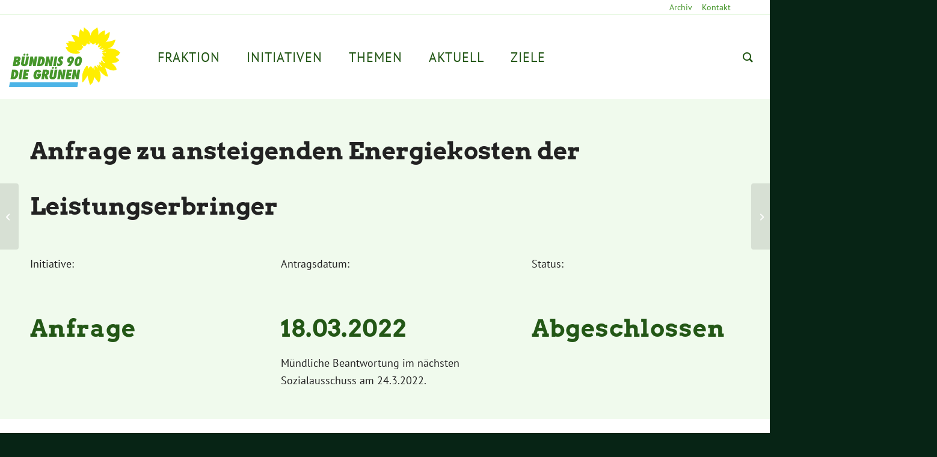

--- FILE ---
content_type: text/html; charset=UTF-8
request_url: https://gruene-fraktion-oberbayern.de/initiativen/anfrage-zu-ansteigenden-energiekosten-der-leistungserbringer/
body_size: 181384
content:
<!DOCTYPE html>
<html lang="de-DE" class="html_stretched responsive av-preloader-disabled  html_header_top html_logo_left html_bottom_nav_header html_menu_left html_custom html_header_sticky html_header_shrinking html_header_topbar_active html_mobile_menu_tablet html_header_searchicon html_content_align_center html_header_unstick_top html_header_stretch html_minimal_header html_av-overlay-full html_av-submenu-noclone html_entry_id_10948 av-cookies-no-cookie-consent av-no-preview av-default-lightbox html_text_menu_active av-mobile-menu-switch-default">
<head>
<meta charset="UTF-8" />
<meta name="robots" content="index, follow" />


<!-- mobile setting -->
<meta name="viewport" content="width=device-width, initial-scale=1">

<!-- Scripts/CSS and wp_head hook -->
<title>Anfrage zu ansteigenden Energiekosten der Leistungserbringer &#8211; FRAKTION BÜNDNIS 90/DIE GRÜNEN</title>
<meta name='robots' content='max-image-preview:large' />
<link rel="alternate" hreflang="de" href="https://gruene-fraktion-oberbayern.de/initiativen/anfrage-zu-ansteigenden-energiekosten-der-leistungserbringer/" />
<link rel="alternate" hreflang="x-default" href="https://gruene-fraktion-oberbayern.de/initiativen/anfrage-zu-ansteigenden-energiekosten-der-leistungserbringer/" />
<link rel="alternate" type="application/rss+xml" title="FRAKTION BÜNDNIS 90/DIE GRÜNEN &raquo; Feed" href="https://gruene-fraktion-oberbayern.de/feed/" />
<link rel="alternate" type="application/rss+xml" title="FRAKTION BÜNDNIS 90/DIE GRÜNEN &raquo; Kommentar-Feed" href="https://gruene-fraktion-oberbayern.de/comments/feed/" />
<link rel="alternate" title="oEmbed (JSON)" type="application/json+oembed" href="https://gruene-fraktion-oberbayern.de/wp-json/oembed/1.0/embed?url=https%3A%2F%2Fgruene-fraktion-oberbayern.de%2Finitiativen%2Fanfrage-zu-ansteigenden-energiekosten-der-leistungserbringer%2F" />
<link rel="alternate" title="oEmbed (XML)" type="text/xml+oembed" href="https://gruene-fraktion-oberbayern.de/wp-json/oembed/1.0/embed?url=https%3A%2F%2Fgruene-fraktion-oberbayern.de%2Finitiativen%2Fanfrage-zu-ansteigenden-energiekosten-der-leistungserbringer%2F&#038;format=xml" />
<style id='wp-img-auto-sizes-contain-inline-css' type='text/css'>
img:is([sizes=auto i],[sizes^="auto," i]){contain-intrinsic-size:3000px 1500px}
/*# sourceURL=wp-img-auto-sizes-contain-inline-css */
</style>
<link rel='stylesheet' id='avia-grid-css' href='https://gruene-fraktion-oberbayern.de/wp-content/themes/enfold/css/grid.css?ver=7.1.3' type='text/css' media='all' />
<link rel='stylesheet' id='avia-base-css' href='https://gruene-fraktion-oberbayern.de/wp-content/themes/enfold/css/base.css?ver=7.1.3' type='text/css' media='all' />
<link rel='stylesheet' id='avia-layout-css' href='https://gruene-fraktion-oberbayern.de/wp-content/themes/enfold/css/layout.css?ver=7.1.3' type='text/css' media='all' />
<link rel='stylesheet' id='avia-module-audioplayer-css' href='https://gruene-fraktion-oberbayern.de/wp-content/themes/enfold/config-templatebuilder/avia-shortcodes/audio-player/audio-player.css?ver=7.1.3' type='text/css' media='all' />
<link rel='stylesheet' id='avia-module-blog-css' href='https://gruene-fraktion-oberbayern.de/wp-content/themes/enfold/config-templatebuilder/avia-shortcodes/blog/blog.css?ver=7.1.3' type='text/css' media='all' />
<link rel='stylesheet' id='avia-module-postslider-css' href='https://gruene-fraktion-oberbayern.de/wp-content/themes/enfold/config-templatebuilder/avia-shortcodes/postslider/postslider.css?ver=7.1.3' type='text/css' media='all' />
<link rel='stylesheet' id='avia-module-button-css' href='https://gruene-fraktion-oberbayern.de/wp-content/themes/enfold/config-templatebuilder/avia-shortcodes/buttons/buttons.css?ver=7.1.3' type='text/css' media='all' />
<link rel='stylesheet' id='avia-module-buttonrow-css' href='https://gruene-fraktion-oberbayern.de/wp-content/themes/enfold/config-templatebuilder/avia-shortcodes/buttonrow/buttonrow.css?ver=7.1.3' type='text/css' media='all' />
<link rel='stylesheet' id='avia-module-button-fullwidth-css' href='https://gruene-fraktion-oberbayern.de/wp-content/themes/enfold/config-templatebuilder/avia-shortcodes/buttons_fullwidth/buttons_fullwidth.css?ver=7.1.3' type='text/css' media='all' />
<link rel='stylesheet' id='avia-module-catalogue-css' href='https://gruene-fraktion-oberbayern.de/wp-content/themes/enfold/config-templatebuilder/avia-shortcodes/catalogue/catalogue.css?ver=7.1.3' type='text/css' media='all' />
<link rel='stylesheet' id='avia-module-comments-css' href='https://gruene-fraktion-oberbayern.de/wp-content/themes/enfold/config-templatebuilder/avia-shortcodes/comments/comments.css?ver=7.1.3' type='text/css' media='all' />
<link rel='stylesheet' id='avia-module-contact-css' href='https://gruene-fraktion-oberbayern.de/wp-content/themes/enfold/config-templatebuilder/avia-shortcodes/contact/contact.css?ver=7.1.3' type='text/css' media='all' />
<link rel='stylesheet' id='avia-module-slideshow-css' href='https://gruene-fraktion-oberbayern.de/wp-content/themes/enfold/config-templatebuilder/avia-shortcodes/slideshow/slideshow.css?ver=7.1.3' type='text/css' media='all' />
<link rel='stylesheet' id='avia-module-slideshow-contentpartner-css' href='https://gruene-fraktion-oberbayern.de/wp-content/themes/enfold/config-templatebuilder/avia-shortcodes/contentslider/contentslider.css?ver=7.1.3' type='text/css' media='all' />
<link rel='stylesheet' id='avia-module-countdown-css' href='https://gruene-fraktion-oberbayern.de/wp-content/themes/enfold/config-templatebuilder/avia-shortcodes/countdown/countdown.css?ver=7.1.3' type='text/css' media='all' />
<link rel='stylesheet' id='avia-module-dynamic-field-css' href='https://gruene-fraktion-oberbayern.de/wp-content/themes/enfold/config-templatebuilder/avia-shortcodes/dynamic_field/dynamic_field.css?ver=7.1.3' type='text/css' media='all' />
<link rel='stylesheet' id='avia-module-gallery-css' href='https://gruene-fraktion-oberbayern.de/wp-content/themes/enfold/config-templatebuilder/avia-shortcodes/gallery/gallery.css?ver=7.1.3' type='text/css' media='all' />
<link rel='stylesheet' id='avia-module-gallery-hor-css' href='https://gruene-fraktion-oberbayern.de/wp-content/themes/enfold/config-templatebuilder/avia-shortcodes/gallery_horizontal/gallery_horizontal.css?ver=7.1.3' type='text/css' media='all' />
<link rel='stylesheet' id='avia-module-maps-css' href='https://gruene-fraktion-oberbayern.de/wp-content/themes/enfold/config-templatebuilder/avia-shortcodes/google_maps/google_maps.css?ver=7.1.3' type='text/css' media='all' />
<link rel='stylesheet' id='avia-module-gridrow-css' href='https://gruene-fraktion-oberbayern.de/wp-content/themes/enfold/config-templatebuilder/avia-shortcodes/grid_row/grid_row.css?ver=7.1.3' type='text/css' media='all' />
<link rel='stylesheet' id='avia-module-heading-css' href='https://gruene-fraktion-oberbayern.de/wp-content/themes/enfold/config-templatebuilder/avia-shortcodes/heading/heading.css?ver=7.1.3' type='text/css' media='all' />
<link rel='stylesheet' id='avia-module-rotator-css' href='https://gruene-fraktion-oberbayern.de/wp-content/themes/enfold/config-templatebuilder/avia-shortcodes/headline_rotator/headline_rotator.css?ver=7.1.3' type='text/css' media='all' />
<link rel='stylesheet' id='avia-module-hr-css' href='https://gruene-fraktion-oberbayern.de/wp-content/themes/enfold/config-templatebuilder/avia-shortcodes/hr/hr.css?ver=7.1.3' type='text/css' media='all' />
<link rel='stylesheet' id='avia-module-icon-css' href='https://gruene-fraktion-oberbayern.de/wp-content/themes/enfold/config-templatebuilder/avia-shortcodes/icon/icon.css?ver=7.1.3' type='text/css' media='all' />
<link rel='stylesheet' id='avia-module-icon-circles-css' href='https://gruene-fraktion-oberbayern.de/wp-content/themes/enfold/config-templatebuilder/avia-shortcodes/icon_circles/icon_circles.css?ver=7.1.3' type='text/css' media='all' />
<link rel='stylesheet' id='avia-module-iconbox-css' href='https://gruene-fraktion-oberbayern.de/wp-content/themes/enfold/config-templatebuilder/avia-shortcodes/iconbox/iconbox.css?ver=7.1.3' type='text/css' media='all' />
<link rel='stylesheet' id='avia-module-icongrid-css' href='https://gruene-fraktion-oberbayern.de/wp-content/themes/enfold/config-templatebuilder/avia-shortcodes/icongrid/icongrid.css?ver=7.1.3' type='text/css' media='all' />
<link rel='stylesheet' id='avia-module-iconlist-css' href='https://gruene-fraktion-oberbayern.de/wp-content/themes/enfold/config-templatebuilder/avia-shortcodes/iconlist/iconlist.css?ver=7.1.3' type='text/css' media='all' />
<link rel='stylesheet' id='avia-module-image-css' href='https://gruene-fraktion-oberbayern.de/wp-content/themes/enfold/config-templatebuilder/avia-shortcodes/image/image.css?ver=7.1.3' type='text/css' media='all' />
<link rel='stylesheet' id='avia-module-image-diff-css' href='https://gruene-fraktion-oberbayern.de/wp-content/themes/enfold/config-templatebuilder/avia-shortcodes/image_diff/image_diff.css?ver=7.1.3' type='text/css' media='all' />
<link rel='stylesheet' id='avia-module-hotspot-css' href='https://gruene-fraktion-oberbayern.de/wp-content/themes/enfold/config-templatebuilder/avia-shortcodes/image_hotspots/image_hotspots.css?ver=7.1.3' type='text/css' media='all' />
<link rel='stylesheet' id='avia-module-sc-lottie-animation-css' href='https://gruene-fraktion-oberbayern.de/wp-content/themes/enfold/config-templatebuilder/avia-shortcodes/lottie_animation/lottie_animation.css?ver=7.1.3' type='text/css' media='all' />
<link rel='stylesheet' id='avia-module-magazine-css' href='https://gruene-fraktion-oberbayern.de/wp-content/themes/enfold/config-templatebuilder/avia-shortcodes/magazine/magazine.css?ver=7.1.3' type='text/css' media='all' />
<link rel='stylesheet' id='avia-module-masonry-css' href='https://gruene-fraktion-oberbayern.de/wp-content/themes/enfold/config-templatebuilder/avia-shortcodes/masonry_entries/masonry_entries.css?ver=7.1.3' type='text/css' media='all' />
<link rel='stylesheet' id='avia-siteloader-css' href='https://gruene-fraktion-oberbayern.de/wp-content/themes/enfold/css/avia-snippet-site-preloader.css?ver=7.1.3' type='text/css' media='all' />
<link rel='stylesheet' id='avia-module-menu-css' href='https://gruene-fraktion-oberbayern.de/wp-content/themes/enfold/config-templatebuilder/avia-shortcodes/menu/menu.css?ver=7.1.3' type='text/css' media='all' />
<link rel='stylesheet' id='avia-module-notification-css' href='https://gruene-fraktion-oberbayern.de/wp-content/themes/enfold/config-templatebuilder/avia-shortcodes/notification/notification.css?ver=7.1.3' type='text/css' media='all' />
<link rel='stylesheet' id='avia-module-numbers-css' href='https://gruene-fraktion-oberbayern.de/wp-content/themes/enfold/config-templatebuilder/avia-shortcodes/numbers/numbers.css?ver=7.1.3' type='text/css' media='all' />
<link rel='stylesheet' id='avia-module-portfolio-css' href='https://gruene-fraktion-oberbayern.de/wp-content/themes/enfold/config-templatebuilder/avia-shortcodes/portfolio/portfolio.css?ver=7.1.3' type='text/css' media='all' />
<link rel='stylesheet' id='avia-module-post-metadata-css' href='https://gruene-fraktion-oberbayern.de/wp-content/themes/enfold/config-templatebuilder/avia-shortcodes/post_metadata/post_metadata.css?ver=7.1.3' type='text/css' media='all' />
<link rel='stylesheet' id='avia-module-progress-bar-css' href='https://gruene-fraktion-oberbayern.de/wp-content/themes/enfold/config-templatebuilder/avia-shortcodes/progressbar/progressbar.css?ver=7.1.3' type='text/css' media='all' />
<link rel='stylesheet' id='avia-module-promobox-css' href='https://gruene-fraktion-oberbayern.de/wp-content/themes/enfold/config-templatebuilder/avia-shortcodes/promobox/promobox.css?ver=7.1.3' type='text/css' media='all' />
<link rel='stylesheet' id='avia-sc-search-css' href='https://gruene-fraktion-oberbayern.de/wp-content/themes/enfold/config-templatebuilder/avia-shortcodes/search/search.css?ver=7.1.3' type='text/css' media='all' />
<link rel='stylesheet' id='avia-module-slideshow-accordion-css' href='https://gruene-fraktion-oberbayern.de/wp-content/themes/enfold/config-templatebuilder/avia-shortcodes/slideshow_accordion/slideshow_accordion.css?ver=7.1.3' type='text/css' media='all' />
<link rel='stylesheet' id='avia-module-slideshow-feature-image-css' href='https://gruene-fraktion-oberbayern.de/wp-content/themes/enfold/config-templatebuilder/avia-shortcodes/slideshow_feature_image/slideshow_feature_image.css?ver=7.1.3' type='text/css' media='all' />
<link rel='stylesheet' id='avia-module-slideshow-fullsize-css' href='https://gruene-fraktion-oberbayern.de/wp-content/themes/enfold/config-templatebuilder/avia-shortcodes/slideshow_fullsize/slideshow_fullsize.css?ver=7.1.3' type='text/css' media='all' />
<link rel='stylesheet' id='avia-module-slideshow-fullscreen-css' href='https://gruene-fraktion-oberbayern.de/wp-content/themes/enfold/config-templatebuilder/avia-shortcodes/slideshow_fullscreen/slideshow_fullscreen.css?ver=7.1.3' type='text/css' media='all' />
<link rel='stylesheet' id='avia-module-social-css' href='https://gruene-fraktion-oberbayern.de/wp-content/themes/enfold/config-templatebuilder/avia-shortcodes/social_share/social_share.css?ver=7.1.3' type='text/css' media='all' />
<link rel='stylesheet' id='avia-module-tabsection-css' href='https://gruene-fraktion-oberbayern.de/wp-content/themes/enfold/config-templatebuilder/avia-shortcodes/tab_section/tab_section.css?ver=7.1.3' type='text/css' media='all' />
<link rel='stylesheet' id='avia-module-table-css' href='https://gruene-fraktion-oberbayern.de/wp-content/themes/enfold/config-templatebuilder/avia-shortcodes/table/table.css?ver=7.1.3' type='text/css' media='all' />
<link rel='stylesheet' id='avia-module-tabs-css' href='https://gruene-fraktion-oberbayern.de/wp-content/themes/enfold/config-templatebuilder/avia-shortcodes/tabs/tabs.css?ver=7.1.3' type='text/css' media='all' />
<link rel='stylesheet' id='avia-module-team-css' href='https://gruene-fraktion-oberbayern.de/wp-content/themes/enfold/config-templatebuilder/avia-shortcodes/team/team.css?ver=7.1.3' type='text/css' media='all' />
<link rel='stylesheet' id='avia-module-testimonials-css' href='https://gruene-fraktion-oberbayern.de/wp-content/themes/enfold/config-templatebuilder/avia-shortcodes/testimonials/testimonials.css?ver=7.1.3' type='text/css' media='all' />
<link rel='stylesheet' id='avia-module-timeline-css' href='https://gruene-fraktion-oberbayern.de/wp-content/themes/enfold/config-templatebuilder/avia-shortcodes/timeline/timeline.css?ver=7.1.3' type='text/css' media='all' />
<link rel='stylesheet' id='avia-module-toggles-css' href='https://gruene-fraktion-oberbayern.de/wp-content/themes/enfold/config-templatebuilder/avia-shortcodes/toggles/toggles.css?ver=7.1.3' type='text/css' media='all' />
<link rel='stylesheet' id='avia-module-video-css' href='https://gruene-fraktion-oberbayern.de/wp-content/themes/enfold/config-templatebuilder/avia-shortcodes/video/video.css?ver=7.1.3' type='text/css' media='all' />
<style id='wp-emoji-styles-inline-css' type='text/css'>

	img.wp-smiley, img.emoji {
		display: inline !important;
		border: none !important;
		box-shadow: none !important;
		height: 1em !important;
		width: 1em !important;
		margin: 0 0.07em !important;
		vertical-align: -0.1em !important;
		background: none !important;
		padding: 0 !important;
	}
/*# sourceURL=wp-emoji-styles-inline-css */
</style>
<link rel='stylesheet' id='wp-block-library-css' href='https://gruene-fraktion-oberbayern.de/wp-includes/css/dist/block-library/style.min.css?ver=6.9' type='text/css' media='all' />
<style id='global-styles-inline-css' type='text/css'>
:root{--wp--preset--aspect-ratio--square: 1;--wp--preset--aspect-ratio--4-3: 4/3;--wp--preset--aspect-ratio--3-4: 3/4;--wp--preset--aspect-ratio--3-2: 3/2;--wp--preset--aspect-ratio--2-3: 2/3;--wp--preset--aspect-ratio--16-9: 16/9;--wp--preset--aspect-ratio--9-16: 9/16;--wp--preset--color--black: #000000;--wp--preset--color--cyan-bluish-gray: #abb8c3;--wp--preset--color--white: #ffffff;--wp--preset--color--pale-pink: #f78da7;--wp--preset--color--vivid-red: #cf2e2e;--wp--preset--color--luminous-vivid-orange: #ff6900;--wp--preset--color--luminous-vivid-amber: #fcb900;--wp--preset--color--light-green-cyan: #7bdcb5;--wp--preset--color--vivid-green-cyan: #00d084;--wp--preset--color--pale-cyan-blue: #8ed1fc;--wp--preset--color--vivid-cyan-blue: #0693e3;--wp--preset--color--vivid-purple: #9b51e0;--wp--preset--color--metallic-red: #b02b2c;--wp--preset--color--maximum-yellow-red: #edae44;--wp--preset--color--yellow-sun: #eeee22;--wp--preset--color--palm-leaf: #83a846;--wp--preset--color--aero: #7bb0e7;--wp--preset--color--old-lavender: #745f7e;--wp--preset--color--steel-teal: #5f8789;--wp--preset--color--raspberry-pink: #d65799;--wp--preset--color--medium-turquoise: #4ecac2;--wp--preset--gradient--vivid-cyan-blue-to-vivid-purple: linear-gradient(135deg,rgb(6,147,227) 0%,rgb(155,81,224) 100%);--wp--preset--gradient--light-green-cyan-to-vivid-green-cyan: linear-gradient(135deg,rgb(122,220,180) 0%,rgb(0,208,130) 100%);--wp--preset--gradient--luminous-vivid-amber-to-luminous-vivid-orange: linear-gradient(135deg,rgb(252,185,0) 0%,rgb(255,105,0) 100%);--wp--preset--gradient--luminous-vivid-orange-to-vivid-red: linear-gradient(135deg,rgb(255,105,0) 0%,rgb(207,46,46) 100%);--wp--preset--gradient--very-light-gray-to-cyan-bluish-gray: linear-gradient(135deg,rgb(238,238,238) 0%,rgb(169,184,195) 100%);--wp--preset--gradient--cool-to-warm-spectrum: linear-gradient(135deg,rgb(74,234,220) 0%,rgb(151,120,209) 20%,rgb(207,42,186) 40%,rgb(238,44,130) 60%,rgb(251,105,98) 80%,rgb(254,248,76) 100%);--wp--preset--gradient--blush-light-purple: linear-gradient(135deg,rgb(255,206,236) 0%,rgb(152,150,240) 100%);--wp--preset--gradient--blush-bordeaux: linear-gradient(135deg,rgb(254,205,165) 0%,rgb(254,45,45) 50%,rgb(107,0,62) 100%);--wp--preset--gradient--luminous-dusk: linear-gradient(135deg,rgb(255,203,112) 0%,rgb(199,81,192) 50%,rgb(65,88,208) 100%);--wp--preset--gradient--pale-ocean: linear-gradient(135deg,rgb(255,245,203) 0%,rgb(182,227,212) 50%,rgb(51,167,181) 100%);--wp--preset--gradient--electric-grass: linear-gradient(135deg,rgb(202,248,128) 0%,rgb(113,206,126) 100%);--wp--preset--gradient--midnight: linear-gradient(135deg,rgb(2,3,129) 0%,rgb(40,116,252) 100%);--wp--preset--font-size--small: 1rem;--wp--preset--font-size--medium: 1.125rem;--wp--preset--font-size--large: 1.75rem;--wp--preset--font-size--x-large: clamp(1.75rem, 3vw, 2.25rem);--wp--preset--spacing--20: 0.44rem;--wp--preset--spacing--30: 0.67rem;--wp--preset--spacing--40: 1rem;--wp--preset--spacing--50: 1.5rem;--wp--preset--spacing--60: 2.25rem;--wp--preset--spacing--70: 3.38rem;--wp--preset--spacing--80: 5.06rem;--wp--preset--shadow--natural: 6px 6px 9px rgba(0, 0, 0, 0.2);--wp--preset--shadow--deep: 12px 12px 50px rgba(0, 0, 0, 0.4);--wp--preset--shadow--sharp: 6px 6px 0px rgba(0, 0, 0, 0.2);--wp--preset--shadow--outlined: 6px 6px 0px -3px rgb(255, 255, 255), 6px 6px rgb(0, 0, 0);--wp--preset--shadow--crisp: 6px 6px 0px rgb(0, 0, 0);}:root { --wp--style--global--content-size: 800px;--wp--style--global--wide-size: 1130px; }:where(body) { margin: 0; }.wp-site-blocks > .alignleft { float: left; margin-right: 2em; }.wp-site-blocks > .alignright { float: right; margin-left: 2em; }.wp-site-blocks > .aligncenter { justify-content: center; margin-left: auto; margin-right: auto; }:where(.is-layout-flex){gap: 0.5em;}:where(.is-layout-grid){gap: 0.5em;}.is-layout-flow > .alignleft{float: left;margin-inline-start: 0;margin-inline-end: 2em;}.is-layout-flow > .alignright{float: right;margin-inline-start: 2em;margin-inline-end: 0;}.is-layout-flow > .aligncenter{margin-left: auto !important;margin-right: auto !important;}.is-layout-constrained > .alignleft{float: left;margin-inline-start: 0;margin-inline-end: 2em;}.is-layout-constrained > .alignright{float: right;margin-inline-start: 2em;margin-inline-end: 0;}.is-layout-constrained > .aligncenter{margin-left: auto !important;margin-right: auto !important;}.is-layout-constrained > :where(:not(.alignleft):not(.alignright):not(.alignfull)){max-width: var(--wp--style--global--content-size);margin-left: auto !important;margin-right: auto !important;}.is-layout-constrained > .alignwide{max-width: var(--wp--style--global--wide-size);}body .is-layout-flex{display: flex;}.is-layout-flex{flex-wrap: wrap;align-items: center;}.is-layout-flex > :is(*, div){margin: 0;}body .is-layout-grid{display: grid;}.is-layout-grid > :is(*, div){margin: 0;}body{padding-top: 0px;padding-right: 0px;padding-bottom: 0px;padding-left: 0px;}a:where(:not(.wp-element-button)){text-decoration: underline;}:root :where(.wp-element-button, .wp-block-button__link){background-color: #32373c;border-width: 0;color: #fff;font-family: inherit;font-size: inherit;font-style: inherit;font-weight: inherit;letter-spacing: inherit;line-height: inherit;padding-top: calc(0.667em + 2px);padding-right: calc(1.333em + 2px);padding-bottom: calc(0.667em + 2px);padding-left: calc(1.333em + 2px);text-decoration: none;text-transform: inherit;}.has-black-color{color: var(--wp--preset--color--black) !important;}.has-cyan-bluish-gray-color{color: var(--wp--preset--color--cyan-bluish-gray) !important;}.has-white-color{color: var(--wp--preset--color--white) !important;}.has-pale-pink-color{color: var(--wp--preset--color--pale-pink) !important;}.has-vivid-red-color{color: var(--wp--preset--color--vivid-red) !important;}.has-luminous-vivid-orange-color{color: var(--wp--preset--color--luminous-vivid-orange) !important;}.has-luminous-vivid-amber-color{color: var(--wp--preset--color--luminous-vivid-amber) !important;}.has-light-green-cyan-color{color: var(--wp--preset--color--light-green-cyan) !important;}.has-vivid-green-cyan-color{color: var(--wp--preset--color--vivid-green-cyan) !important;}.has-pale-cyan-blue-color{color: var(--wp--preset--color--pale-cyan-blue) !important;}.has-vivid-cyan-blue-color{color: var(--wp--preset--color--vivid-cyan-blue) !important;}.has-vivid-purple-color{color: var(--wp--preset--color--vivid-purple) !important;}.has-metallic-red-color{color: var(--wp--preset--color--metallic-red) !important;}.has-maximum-yellow-red-color{color: var(--wp--preset--color--maximum-yellow-red) !important;}.has-yellow-sun-color{color: var(--wp--preset--color--yellow-sun) !important;}.has-palm-leaf-color{color: var(--wp--preset--color--palm-leaf) !important;}.has-aero-color{color: var(--wp--preset--color--aero) !important;}.has-old-lavender-color{color: var(--wp--preset--color--old-lavender) !important;}.has-steel-teal-color{color: var(--wp--preset--color--steel-teal) !important;}.has-raspberry-pink-color{color: var(--wp--preset--color--raspberry-pink) !important;}.has-medium-turquoise-color{color: var(--wp--preset--color--medium-turquoise) !important;}.has-black-background-color{background-color: var(--wp--preset--color--black) !important;}.has-cyan-bluish-gray-background-color{background-color: var(--wp--preset--color--cyan-bluish-gray) !important;}.has-white-background-color{background-color: var(--wp--preset--color--white) !important;}.has-pale-pink-background-color{background-color: var(--wp--preset--color--pale-pink) !important;}.has-vivid-red-background-color{background-color: var(--wp--preset--color--vivid-red) !important;}.has-luminous-vivid-orange-background-color{background-color: var(--wp--preset--color--luminous-vivid-orange) !important;}.has-luminous-vivid-amber-background-color{background-color: var(--wp--preset--color--luminous-vivid-amber) !important;}.has-light-green-cyan-background-color{background-color: var(--wp--preset--color--light-green-cyan) !important;}.has-vivid-green-cyan-background-color{background-color: var(--wp--preset--color--vivid-green-cyan) !important;}.has-pale-cyan-blue-background-color{background-color: var(--wp--preset--color--pale-cyan-blue) !important;}.has-vivid-cyan-blue-background-color{background-color: var(--wp--preset--color--vivid-cyan-blue) !important;}.has-vivid-purple-background-color{background-color: var(--wp--preset--color--vivid-purple) !important;}.has-metallic-red-background-color{background-color: var(--wp--preset--color--metallic-red) !important;}.has-maximum-yellow-red-background-color{background-color: var(--wp--preset--color--maximum-yellow-red) !important;}.has-yellow-sun-background-color{background-color: var(--wp--preset--color--yellow-sun) !important;}.has-palm-leaf-background-color{background-color: var(--wp--preset--color--palm-leaf) !important;}.has-aero-background-color{background-color: var(--wp--preset--color--aero) !important;}.has-old-lavender-background-color{background-color: var(--wp--preset--color--old-lavender) !important;}.has-steel-teal-background-color{background-color: var(--wp--preset--color--steel-teal) !important;}.has-raspberry-pink-background-color{background-color: var(--wp--preset--color--raspberry-pink) !important;}.has-medium-turquoise-background-color{background-color: var(--wp--preset--color--medium-turquoise) !important;}.has-black-border-color{border-color: var(--wp--preset--color--black) !important;}.has-cyan-bluish-gray-border-color{border-color: var(--wp--preset--color--cyan-bluish-gray) !important;}.has-white-border-color{border-color: var(--wp--preset--color--white) !important;}.has-pale-pink-border-color{border-color: var(--wp--preset--color--pale-pink) !important;}.has-vivid-red-border-color{border-color: var(--wp--preset--color--vivid-red) !important;}.has-luminous-vivid-orange-border-color{border-color: var(--wp--preset--color--luminous-vivid-orange) !important;}.has-luminous-vivid-amber-border-color{border-color: var(--wp--preset--color--luminous-vivid-amber) !important;}.has-light-green-cyan-border-color{border-color: var(--wp--preset--color--light-green-cyan) !important;}.has-vivid-green-cyan-border-color{border-color: var(--wp--preset--color--vivid-green-cyan) !important;}.has-pale-cyan-blue-border-color{border-color: var(--wp--preset--color--pale-cyan-blue) !important;}.has-vivid-cyan-blue-border-color{border-color: var(--wp--preset--color--vivid-cyan-blue) !important;}.has-vivid-purple-border-color{border-color: var(--wp--preset--color--vivid-purple) !important;}.has-metallic-red-border-color{border-color: var(--wp--preset--color--metallic-red) !important;}.has-maximum-yellow-red-border-color{border-color: var(--wp--preset--color--maximum-yellow-red) !important;}.has-yellow-sun-border-color{border-color: var(--wp--preset--color--yellow-sun) !important;}.has-palm-leaf-border-color{border-color: var(--wp--preset--color--palm-leaf) !important;}.has-aero-border-color{border-color: var(--wp--preset--color--aero) !important;}.has-old-lavender-border-color{border-color: var(--wp--preset--color--old-lavender) !important;}.has-steel-teal-border-color{border-color: var(--wp--preset--color--steel-teal) !important;}.has-raspberry-pink-border-color{border-color: var(--wp--preset--color--raspberry-pink) !important;}.has-medium-turquoise-border-color{border-color: var(--wp--preset--color--medium-turquoise) !important;}.has-vivid-cyan-blue-to-vivid-purple-gradient-background{background: var(--wp--preset--gradient--vivid-cyan-blue-to-vivid-purple) !important;}.has-light-green-cyan-to-vivid-green-cyan-gradient-background{background: var(--wp--preset--gradient--light-green-cyan-to-vivid-green-cyan) !important;}.has-luminous-vivid-amber-to-luminous-vivid-orange-gradient-background{background: var(--wp--preset--gradient--luminous-vivid-amber-to-luminous-vivid-orange) !important;}.has-luminous-vivid-orange-to-vivid-red-gradient-background{background: var(--wp--preset--gradient--luminous-vivid-orange-to-vivid-red) !important;}.has-very-light-gray-to-cyan-bluish-gray-gradient-background{background: var(--wp--preset--gradient--very-light-gray-to-cyan-bluish-gray) !important;}.has-cool-to-warm-spectrum-gradient-background{background: var(--wp--preset--gradient--cool-to-warm-spectrum) !important;}.has-blush-light-purple-gradient-background{background: var(--wp--preset--gradient--blush-light-purple) !important;}.has-blush-bordeaux-gradient-background{background: var(--wp--preset--gradient--blush-bordeaux) !important;}.has-luminous-dusk-gradient-background{background: var(--wp--preset--gradient--luminous-dusk) !important;}.has-pale-ocean-gradient-background{background: var(--wp--preset--gradient--pale-ocean) !important;}.has-electric-grass-gradient-background{background: var(--wp--preset--gradient--electric-grass) !important;}.has-midnight-gradient-background{background: var(--wp--preset--gradient--midnight) !important;}.has-small-font-size{font-size: var(--wp--preset--font-size--small) !important;}.has-medium-font-size{font-size: var(--wp--preset--font-size--medium) !important;}.has-large-font-size{font-size: var(--wp--preset--font-size--large) !important;}.has-x-large-font-size{font-size: var(--wp--preset--font-size--x-large) !important;}
/*# sourceURL=global-styles-inline-css */
</style>

<link rel='stylesheet' id='wp-components-css' href='https://gruene-fraktion-oberbayern.de/wp-includes/css/dist/components/style.min.css?ver=6.9' type='text/css' media='all' />
<link rel='stylesheet' id='wp-preferences-css' href='https://gruene-fraktion-oberbayern.de/wp-includes/css/dist/preferences/style.min.css?ver=6.9' type='text/css' media='all' />
<link rel='stylesheet' id='wp-block-editor-css' href='https://gruene-fraktion-oberbayern.de/wp-includes/css/dist/block-editor/style.min.css?ver=6.9' type='text/css' media='all' />
<link rel='stylesheet' id='popup-maker-block-library-style-css' href='https://gruene-fraktion-oberbayern.de/wp-content/plugins/popup-maker/dist/packages/block-library-style.css?ver=dbea705cfafe089d65f1' type='text/css' media='all' />
<link rel='stylesheet' id='groovy-menu-style-css' href='https://gruene-fraktion-oberbayern.de/wp-content/plugins/groovy-menu/assets/style/frontend.css?ver=2.6.3' type='text/css' media='all' />
<link rel='stylesheet' id='groovy-menu-style-fonts-groovy-28328-css' href='https://gruene-fraktion-oberbayern.de/wp-content/uploads/groovy/fonts/groovy-28328.css?ver=2.6.3' type='text/css' media='all' />
<link rel='stylesheet' id='groovy-menu-style-fonts-groovy-69018-css' href='https://gruene-fraktion-oberbayern.de/wp-content/uploads/groovy/fonts/groovy-69018.css?ver=2.6.3' type='text/css' media='all' />
<link rel='stylesheet' id='groovy-menu-style-fonts-groovy-socicon-css' href='https://gruene-fraktion-oberbayern.de/wp-content/uploads/groovy/fonts/groovy-socicon.css?ver=2.6.3' type='text/css' media='all' />
<link rel='stylesheet' id='groovy-menu-font-internal-css' href='https://gruene-fraktion-oberbayern.de/wp-content/plugins/groovy-menu/assets/style/font-internal.css?ver=2.6.3' type='text/css' media='all' crossorigin='anonymous' />
<link rel='preload' as='font' crossorigin='anonymous' id='groovy-menu-font-internal-file-css' href='https://gruene-fraktion-oberbayern.de/wp-content/plugins/groovy-menu/assets/fonts/crane-font.woff?hhxb42' type='font/woff' media='all' />
<link rel='stylesheet' id='wpa-style-css' href='https://gruene-fraktion-oberbayern.de/wp-content/plugins/wp-accessibility/css/wpa-style.css?ver=2.2.6' type='text/css' media='all' />
<style id='wpa-style-inline-css' type='text/css'>
:root { --admin-bar-top : 7px; }
/*# sourceURL=wpa-style-inline-css */
</style>
<link rel='stylesheet' id='wpml-legacy-horizontal-list-0-css' href='https://gruene-fraktion-oberbayern.de/wp-content/plugins/sitepress-multilingual-cms/templates/language-switchers/legacy-list-horizontal/style.min.css?ver=1' type='text/css' media='all' />
<style id='wpml-legacy-horizontal-list-0-inline-css' type='text/css'>
.wpml-ls-statics-shortcode_actions, .wpml-ls-statics-shortcode_actions .wpml-ls-sub-menu, .wpml-ls-statics-shortcode_actions a {border-color:#EEEEEE;}.wpml-ls-statics-shortcode_actions a, .wpml-ls-statics-shortcode_actions .wpml-ls-sub-menu a, .wpml-ls-statics-shortcode_actions .wpml-ls-sub-menu a:link, .wpml-ls-statics-shortcode_actions li:not(.wpml-ls-current-language) .wpml-ls-link, .wpml-ls-statics-shortcode_actions li:not(.wpml-ls-current-language) .wpml-ls-link:link {color:#444444;background-color:#ffffff;}.wpml-ls-statics-shortcode_actions .wpml-ls-sub-menu a:hover,.wpml-ls-statics-shortcode_actions .wpml-ls-sub-menu a:focus, .wpml-ls-statics-shortcode_actions .wpml-ls-sub-menu a:link:hover, .wpml-ls-statics-shortcode_actions .wpml-ls-sub-menu a:link:focus {color:#000000;background-color:#eeeeee;}.wpml-ls-statics-shortcode_actions .wpml-ls-current-language > a {color:#444444;background-color:#ffffff;}.wpml-ls-statics-shortcode_actions .wpml-ls-current-language:hover>a, .wpml-ls-statics-shortcode_actions .wpml-ls-current-language>a:focus {color:#000000;background-color:#eeeeee;}
#lang_sel img, #lang_sel_list img, #lang_sel_footer img { display: inline; }
/*# sourceURL=wpml-legacy-horizontal-list-0-inline-css */
</style>
<link rel='stylesheet' id='chld_thm_cfg_parent-css' href='https://gruene-fraktion-oberbayern.de/wp-content/themes/enfold/style.css?ver=6.9' type='text/css' media='all' />
<link rel='stylesheet' id='avia-scs-css' href='https://gruene-fraktion-oberbayern.de/wp-content/themes/enfold/css/shortcodes.css?ver=7.1.3' type='text/css' media='all' />
<link rel='stylesheet' id='avia-fold-unfold-css' href='https://gruene-fraktion-oberbayern.de/wp-content/themes/enfold/css/avia-snippet-fold-unfold.css?ver=7.1.3' type='text/css' media='all' />
<link rel='stylesheet' id='avia-popup-css-css' href='https://gruene-fraktion-oberbayern.de/wp-content/themes/enfold/js/aviapopup/magnific-popup.min.css?ver=7.1.3' type='text/css' media='screen' />
<link rel='stylesheet' id='avia-lightbox-css' href='https://gruene-fraktion-oberbayern.de/wp-content/themes/enfold/css/avia-snippet-lightbox.css?ver=7.1.3' type='text/css' media='screen' />
<link rel='stylesheet' id='avia-widget-css-css' href='https://gruene-fraktion-oberbayern.de/wp-content/themes/enfold/css/avia-snippet-widget.css?ver=7.1.3' type='text/css' media='screen' />
<link rel='stylesheet' id='avia-dynamic-css' href='https://gruene-fraktion-oberbayern.de/wp-content/uploads/dynamic_avia/das_grne_theme.css?ver=6960fcd07c079' type='text/css' media='all' />
<link rel='stylesheet' id='avia-custom-css' href='https://gruene-fraktion-oberbayern.de/wp-content/themes/enfold/css/custom.css?ver=7.1.3' type='text/css' media='all' />
<link rel='stylesheet' id='avia-style-css' href='https://gruene-fraktion-oberbayern.de/wp-content/themes/gruenes-theme/style.css?ver=7.1.3' type='text/css' media='all' />
<link rel='stylesheet' id='tablepress-default-css' href='https://gruene-fraktion-oberbayern.de/wp-content/plugins/tablepress/css/build/default.css?ver=3.2.6' type='text/css' media='all' />
<link rel='stylesheet' id='groovy-menu-preset-style-1186-css' href='https://gruene-fraktion-oberbayern.de/wp-content/uploads/groovy/preset_1186.css?ver=9067c87eaa95c3efffd02c0eb5e53968' type='text/css' media='all' />
<link rel='stylesheet' id='the-grid-css' href='https://gruene-fraktion-oberbayern.de/wp-content/plugins/the-grid/frontend/assets/css/the-grid.min.css?ver=2.8.0' type='text/css' media='all' />
<style id='the-grid-inline-css' type='text/css'>
.tolb-holder{background:rgba(0,0,0,0.8)}.tolb-holder .tolb-close,.tolb-holder .tolb-title,.tolb-holder .tolb-counter,.tolb-holder .tolb-next i,.tolb-holder .tolb-prev i{color:#ffffff}.tolb-holder .tolb-load{border-color:rgba(1,0,0,0.2);border-left:3px solid #ffffff}
.to-heart-icon,.to-heart-icon svg,.to-post-like,.to-post-like .to-like-count{position:relative;display:inline-block}.to-post-like{width:auto;cursor:pointer;font-weight:400}.to-heart-icon{float:left;margin:0 4px 0 0}.to-heart-icon svg{overflow:visible;width:15px;height:14px}.to-heart-icon g{-webkit-transform:scale(1);transform:scale(1)}.to-heart-icon path{-webkit-transform:scale(1);transform:scale(1);transition:fill .4s ease,stroke .4s ease}.no-liked .to-heart-icon path{fill:#999;stroke:#999}.empty-heart .to-heart-icon path{fill:transparent!important;stroke:#999}.liked .to-heart-icon path,.to-heart-icon svg:hover path{fill:#ff6863!important;stroke:#ff6863!important}@keyframes heartBeat{0%{transform:scale(1)}20%{transform:scale(.8)}30%{transform:scale(.95)}45%{transform:scale(.75)}50%{transform:scale(.85)}100%{transform:scale(.9)}}@-webkit-keyframes heartBeat{0%,100%,50%{-webkit-transform:scale(1)}20%{-webkit-transform:scale(.8)}30%{-webkit-transform:scale(.95)}45%{-webkit-transform:scale(.75)}}.heart-pulse g{-webkit-animation-name:heartBeat;animation-name:heartBeat;-webkit-animation-duration:1s;animation-duration:1s;-webkit-animation-iteration-count:infinite;animation-iteration-count:infinite;-webkit-transform-origin:50% 50%;transform-origin:50% 50%}.to-post-like a{color:inherit!important;fill:inherit!important;stroke:inherit!important}
/*# sourceURL=the-grid-inline-css */
</style>
<link rel='stylesheet' id='avia-wpml-css' href='https://gruene-fraktion-oberbayern.de/wp-content/themes/enfold/config-wpml/wpml-mod.css?ver=7.1.3' type='text/css' media='all' />
<link rel='stylesheet' id='avia-single-post-10948-css' href='https://gruene-fraktion-oberbayern.de/wp-content/uploads/dynamic_avia/avia_posts_css/post-10948.css?ver=ver-1767984105' type='text/css' media='all' />
<script type="text/javascript" src="https://gruene-fraktion-oberbayern.de/wp-includes/js/jquery/jquery.min.js?ver=3.7.1" id="jquery-core-js"></script>
<script type="text/javascript" src="https://gruene-fraktion-oberbayern.de/wp-includes/js/jquery/jquery-migrate.min.js?ver=3.4.1" id="jquery-migrate-js"></script>
<script type="text/javascript" src="https://gruene-fraktion-oberbayern.de/wp-content/themes/enfold/js/avia-js.js?ver=7.1.3" id="avia-js-js"></script>
<script type="text/javascript" src="https://gruene-fraktion-oberbayern.de/wp-content/themes/enfold/js/avia-compat.js?ver=7.1.3" id="avia-compat-js"></script>
<script type="text/javascript" src="https://gruene-fraktion-oberbayern.de/wp-content/themes/enfold/config-wpml/wpml-mod.js?ver=7.1.3" id="avia-wpml-script-js"></script>
<link rel="https://api.w.org/" href="https://gruene-fraktion-oberbayern.de/wp-json/" /><link rel="EditURI" type="application/rsd+xml" title="RSD" href="https://gruene-fraktion-oberbayern.de/xmlrpc.php?rsd" />
<meta name="generator" content="Deinhardt GmbH" />
<link rel="canonical" href="https://gruene-fraktion-oberbayern.de/initiativen/anfrage-zu-ansteigenden-energiekosten-der-leistungserbringer/" />
<link rel='shortlink' href='https://gruene-fraktion-oberbayern.de/?p=10948' />
<meta name="generator" content="WPML ver:4.8.6 stt:3,66;" />

<link rel="icon" href="https://gruene-fraktion-oberbayern.de/wp-content/uploads/2020/06/sonnenblume_auf_transparent.png" type="image/png">
<!--[if lt IE 9]><script src="https://gruene-fraktion-oberbayern.de/wp-content/themes/enfold/js/html5shiv.js"></script><![endif]--><link rel="profile" href="https://gmpg.org/xfn/11" />
<link rel="alternate" type="application/rss+xml" title="FRAKTION BÜNDNIS 90/DIE GRÜNEN RSS2 Feed" href="https://gruene-fraktion-oberbayern.de/feed/" />
<link rel="pingback" href="https://gruene-fraktion-oberbayern.de/xmlrpc.php" />

<style type='text/css' media='screen'>
 #top #header_main > .container, #top #header_main > .container .main_menu  .av-main-nav > li > a, #top #header_main #menu-item-shop .cart_dropdown_link{ height:84px; line-height: 84px; }
 .html_top_nav_header .av-logo-container{ height:84px;  }
 .html_header_top.html_header_sticky #top #wrap_all #main{ padding-top:164px; } 
</style>
<style type="text/css">
		@font-face {font-family: 'entypo-fontello-enfold'; font-weight: normal; font-style: normal; font-display: auto;
		src: url('https://gruene-fraktion-oberbayern.de/wp-content/themes/enfold/config-templatebuilder/avia-template-builder/assets/fonts/entypo-fontello-enfold/entypo-fontello-enfold.woff2') format('woff2'),
		url('https://gruene-fraktion-oberbayern.de/wp-content/themes/enfold/config-templatebuilder/avia-template-builder/assets/fonts/entypo-fontello-enfold/entypo-fontello-enfold.woff') format('woff'),
		url('https://gruene-fraktion-oberbayern.de/wp-content/themes/enfold/config-templatebuilder/avia-template-builder/assets/fonts/entypo-fontello-enfold/entypo-fontello-enfold.ttf') format('truetype'),
		url('https://gruene-fraktion-oberbayern.de/wp-content/themes/enfold/config-templatebuilder/avia-template-builder/assets/fonts/entypo-fontello-enfold/entypo-fontello-enfold.svg#entypo-fontello-enfold') format('svg'),
		url('https://gruene-fraktion-oberbayern.de/wp-content/themes/enfold/config-templatebuilder/avia-template-builder/assets/fonts/entypo-fontello-enfold/entypo-fontello-enfold.eot'),
		url('https://gruene-fraktion-oberbayern.de/wp-content/themes/enfold/config-templatebuilder/avia-template-builder/assets/fonts/entypo-fontello-enfold/entypo-fontello-enfold.eot?#iefix') format('embedded-opentype');
		}

		#top .avia-font-entypo-fontello-enfold, body .avia-font-entypo-fontello-enfold, html body [data-av_iconfont='entypo-fontello-enfold']:before{ font-family: 'entypo-fontello-enfold'; }
		
		@font-face {font-family: 'entypo-fontello'; font-weight: normal; font-style: normal; font-display: auto;
		src: url('https://gruene-fraktion-oberbayern.de/wp-content/themes/enfold/config-templatebuilder/avia-template-builder/assets/fonts/entypo-fontello/entypo-fontello.woff2') format('woff2'),
		url('https://gruene-fraktion-oberbayern.de/wp-content/themes/enfold/config-templatebuilder/avia-template-builder/assets/fonts/entypo-fontello/entypo-fontello.woff') format('woff'),
		url('https://gruene-fraktion-oberbayern.de/wp-content/themes/enfold/config-templatebuilder/avia-template-builder/assets/fonts/entypo-fontello/entypo-fontello.ttf') format('truetype'),
		url('https://gruene-fraktion-oberbayern.de/wp-content/themes/enfold/config-templatebuilder/avia-template-builder/assets/fonts/entypo-fontello/entypo-fontello.svg#entypo-fontello') format('svg'),
		url('https://gruene-fraktion-oberbayern.de/wp-content/themes/enfold/config-templatebuilder/avia-template-builder/assets/fonts/entypo-fontello/entypo-fontello.eot'),
		url('https://gruene-fraktion-oberbayern.de/wp-content/themes/enfold/config-templatebuilder/avia-template-builder/assets/fonts/entypo-fontello/entypo-fontello.eot?#iefix') format('embedded-opentype');
		}

		#top .avia-font-entypo-fontello, body .avia-font-entypo-fontello, html body [data-av_iconfont='entypo-fontello']:before{ font-family: 'entypo-fontello'; }
		</style>

<!--
Debugging Info for Theme support: 

Theme: Enfold
Version: 7.1.3
Installed: enfold
AviaFramework Version: 5.6
AviaBuilder Version: 6.0
aviaElementManager Version: 1.0.1
- - - - - - - - - - -
ChildTheme: Das Gr&uuml;ne Theme
ChildTheme Version: 1.0
ChildTheme Installed: enfold

- - - - - - - - - - -
ML:2048-PU:139-PLA:29
WP:6.9
Compress: CSS:disabled - JS:disabled
Updates: disabled
PLAu:27
-->
<link rel='stylesheet' id='dashicons-css' href='https://gruene-fraktion-oberbayern.de/wp-includes/css/dashicons.min.css?ver=6.9' type='text/css' media='all' />
<link rel='stylesheet' id='multiple-authors-widget-css-css' href='https://gruene-fraktion-oberbayern.de/wp-content/plugins/publishpress-authors/src/assets/css/multiple-authors-widget.css?ver=4.10.1' type='text/css' media='all' />
<style id='multiple-authors-widget-css-inline-css' type='text/css'>
:root { --ppa-color-scheme: #655997; --ppa-color-scheme-active: #514779; }
/*# sourceURL=multiple-authors-widget-css-inline-css */
</style>
<link rel='stylesheet' id='multiple-authors-fontawesome-css' href='https://cdnjs.cloudflare.com/ajax/libs/font-awesome/6.7.1/css/all.min.css?ver=4.10.1' type='text/css' media='all' />
</head>

<body id="top" class="wp-singular initiativen-template-default single single-initiativen postid-10948 wp-theme-enfold wp-child-theme-gruenes-theme stretched no_sidebar_border rtl_columns av-curtain-numeric arvo-custom arvo pt-sans-custom pt-sans  groovy_menu_2-6-3 post-type-initiativen post_tag-energiekosten post_tag-leistungserbringer author-j-siebler status_initiativen-abgeschlossen themen-eingliederungshilfe-2 themen-soziales avia-responsive-images-support" itemscope="itemscope" itemtype="https://schema.org/WebPage" >

	
<style>.gm-toolbar-nav-container ul li.menu-item-has-children > a::after {
    content: "";
}

#gm-toolbar .gm-container {
	margin-right: 50px !important;
}

.gm-mega-menu__item__title {
  color: #777;
line-height: 1em;
  font-size: 26px;
  font-family: 'nothing-you-could-do','HelveticaNeue', 'Helvetica Neue', 'Helvetica-Neue', Helvetica, Arial, sans-serif;
}


@media (min-width: 1024px) {
  .gm-main-menu-wrapper .gm-mega-menu__item__title {
    font-size: 26px;
	   color: #777;
  }
}


#menu-item-549 .gm-main-menu-wrapper .gm-menu-item__link {
  padding: 6px 15px 6px 0;
}




.gm-mega-menu__item p {
	margin-top: 0;
	font-size: 16px;
}


.gm-navbar .grid,
.gm-navbar .grid-10,
.gm-navbar .grid-100,
.gm-navbar .grid-11,
.gm-navbar .grid-12,
.gm-navbar .grid-14,
.gm-navbar .grid-15,
.gm-navbar .grid-16,
.gm-navbar .grid-20,
.gm-navbar .grid-25,
.gm-navbar .grid-30,
.gm-navbar .grid-33,
.gm-navbar .grid-35,
.gm-navbar .grid-40,
.gm-navbar .grid-45,
.gm-navbar .grid-5,
.gm-navbar .grid-50,
.gm-navbar .grid-55,
.gm-navbar .grid-60,
.gm-navbar .grid-65,
.gm-navbar .grid-66,
.gm-navbar .grid-70,
.gm-navbar .grid-75,
.gm-navbar .grid-80,
.gm-navbar .grid-85,
.gm-navbar .grid-90,
.gm-navbar .grid-95,
.gm-navbar .mobile-grid,
.gm-navbar .mobile-grid-10,
.gm-navbar .mobile-grid-100,
.gm-navbar .mobile-grid-11,
.gm-navbar .mobile-grid-12,
.gm-navbar .mobile-grid-14,
.gm-navbar .mobile-grid-15,
.gm-navbar .mobile-grid-16,
.gm-navbar .mobile-grid-20,
.gm-navbar .mobile-grid-25,
.gm-navbar .mobile-grid-30,
.gm-navbar .mobile-grid-33,
.gm-navbar .mobile-grid-35,
.gm-navbar .mobile-grid-40,
.gm-navbar .mobile-grid-45,
.gm-navbar .mobile-grid-5,
.gm-navbar .mobile-grid-50,
.gm-navbar .mobile-grid-55,
.gm-navbar .mobile-grid-60,
.gm-navbar .mobile-grid-65,
.gm-navbar .mobile-grid-66,
.gm-navbar .mobile-grid-70,
.gm-navbar .mobile-grid-75,
.gm-navbar .mobile-grid-80,
.gm-navbar .mobile-grid-85,
.gm-navbar .mobile-grid-90,
.gm-navbar .mobile-grid-95 {
 padding: 30px 15px 15px 25px;
}


.gm-main-menu-wrapper .gm-mega-menu__item__title {
  padding: 0;
  margin: -15px 0 30px 0;
}


  .gm-main-menu-wrapper .gm-mega-menu__item__title {
    border-bottom: none;
  }

.gm-navbar-sticky-toggle .gm-dropdown-menu-wrapper {
	margin-top: 50px !important;
}</style>
	<header class="gm-navbar gm-preset-id-1186 gm-navbar--align-left gm-navbar--style-1 gm-top-links-align-left gm-navbar--toolbar-true gm-navbar--shadow-tiny gm-navbar--shadow-dropdown-medium gm-navbar--hide-gm-caret gm-dropdown-hover-style-default gm-dropdown-appearance-default gm-dropdown-with-scrollbar"
	        id="gm-696bb04e6ba40" data-version="2.6.3">
		<div class="gm-wrapper">
				<div class="gm-toolbar" id="gm-toolbar">
					<div class="gm-toolbar-bg"></div><div class="gm-container"><div class="gm-toolbar-left"><div class="gm-toolbar-contacts"></div></div><div class="gm-toolbar-right"><div class="gm-toolbar-nav-container"><ul id="menu-top-menu-right" class="gm-toolbar-nav"><li id="menu-item-9753" class="menu-item menu-item-type-post_type menu-item-object-page menu-item-has-children gm-menu-item gm-menu-item--lvl-0 gm-dropdown"><a href="https://gruene-fraktion-oberbayern.de/archiv/" class="gm-anchor gm-dropdown-toggle"><span class="gm-menu-item__txt-wrapper"><span class="gm-menu-item__txt">Archiv</span></span></a>
<ul class="sub-menu">
	<li id="menu-item-9953" class="menu-item menu-item-type-post_type menu-item-object-page gm-menu-item gm-menu-item--lvl-1"><a href="https://gruene-fraktion-oberbayern.de/archiv/" class="gm-anchor gm-menu-item__link"><span class="gm-menu-item__txt-wrapper"><span class="gm-menu-item__txt">Alle Beiträge</span></span></a></li>
	<li id="menu-item-9754" class="menu-item menu-item-type-post_type menu-item-object-page gm-menu-item gm-menu-item--lvl-1"><a href="https://gruene-fraktion-oberbayern.de/archiv/wahlprogramme/" class="gm-anchor gm-menu-item__link"><span class="gm-menu-item__txt-wrapper"><span class="gm-menu-item__txt">Wahlprogramme</span></span></a></li>
	<li id="menu-item-9755" class="menu-item menu-item-type-post_type menu-item-object-page gm-menu-item gm-menu-item--lvl-1"><a href="https://gruene-fraktion-oberbayern.de/archiv/fruehere-fraktionen/" class="gm-anchor gm-menu-item__link"><span class="gm-menu-item__txt-wrapper"><span class="gm-menu-item__txt">Frühere Fraktionen</span></span></a></li>
	<li id="menu-item-9756" class="menu-item menu-item-type-post_type menu-item-object-page gm-menu-item gm-menu-item--lvl-1"><a href="https://gruene-fraktion-oberbayern.de/archiv/plakate/" class="gm-anchor gm-menu-item__link"><span class="gm-menu-item__txt-wrapper"><span class="gm-menu-item__txt">Plakate</span></span></a></li>
	<li id="menu-item-9757" class="menu-item menu-item-type-post_type menu-item-object-page gm-menu-item gm-menu-item--lvl-1"><a href="https://gruene-fraktion-oberbayern.de/archiv/kulturpreis-wanninger/" class="gm-anchor gm-menu-item__link"><span class="gm-menu-item__txt-wrapper"><span class="gm-menu-item__txt">Kulturpreis Wanninger</span></span></a></li>
</ul>
</li>
<li id="menu-item-1009" class="menu-item menu-item-type-post_type menu-item-object-page gm-menu-item gm-menu-item--lvl-0"><a href="https://gruene-fraktion-oberbayern.de/home/kontakt/" class="gm-anchor"><span class="gm-menu-item__txt-wrapper"><span class="gm-menu-item__txt">Kontakt</span></span></a></li>
</ul></div><ul class="gm-toolbar-socials-list"></ul></div></div></div><div class="gm-inner">
				<div class="gm-inner-bg"></div>
				<div class="gm-container"><div class="gm-logo"><a href="https://gruene-fraktion-oberbayern.de" ><img src="https://gruene-fraktion-oberbayern.de/wp-content/uploads/2021/03/gruene-bezirkstag-oberbayern-gruen-notagline.svg" class="gm-logo__img gm-logo__img-default" alt="" /><img src="https://gruene-fraktion-oberbayern.de/wp-content/uploads/2021/03/gruene-bezirkstag-oberbayern-gruen-notagline.svg" class="gm-logo__img gm-logo__img-sticky" alt="" /><img src="https://gruene-fraktion-oberbayern.de/wp-content/uploads/2021/03/gruene-bezirkstag-oberbayern-gruen-notagline.svg" class="gm-logo__img gm-logo__img-mobile" alt="" /></a></div><div class="gm-menu-btn gm-burger hamburger"><div class="hamburger-box"><div class="hamburger-inner"></div></div></div><div class="gm-main-menu-wrapper"><nav id="gm-main-menu"><ul id="menu-hauptmenue" class="gm-navbar-nav"><li id="menu-item-556" class="menu-item menu-item-type-post_type menu-item-object-page menu-item-has-children gm-menu-item gm-menu-item--lvl-0 gm-dropdown mega-gm-dropdown gm-custom-dropdown-position-start gm-frozen-link"><a href="https://gruene-fraktion-oberbayern.de/fraktion/" class="gm-anchor gm-dropdown-toggle"><span class="gm-menu-item__txt-wrapper"><span class="gm-menu-item__txt">Fraktion</span></span><span class="gm-caret" aria-label="dropdown"><i class="fa fa-fw fa-angle-down"></i></span></a>
<div class="gm-dropdown-menu-wrapper"><ul class="gm-dropdown-menu gm-dropdown-menu--lvl-1" >
<li><div class="gm-mega-menu-wrapper"><div class="gm-grid-container"><div class="gm-grid-row"><div class="gm-mega-menu__item mobile-grid-100 grid-33"><div class="gm-mega-menu__item__title">Über uns</div>
	<div class="gm-dropdown-menu-wrapper"><ul class="" >
		<li id="menu-item-924" class="menu-item menu-item-type-post_type menu-item-object-page gm-menu-item gm-menu-item--lvl-2"><a href="https://gruene-fraktion-oberbayern.de/fraktion/" class="gm-anchor gm-menu-item__link"><span class="gm-menu-item__txt-wrapper"><span class="gm-menu-item__txt">Fraktionsmitglieder</span></span></a></li>
		<li id="menu-item-9949" class="menu-item menu-item-type-post_type menu-item-object-page gm-menu-item gm-menu-item--lvl-2"><a href="https://gruene-fraktion-oberbayern.de/fraktion/fraktionsmitglieder/fraktionsvorstand/" class="gm-anchor gm-menu-item__link"><span class="gm-menu-item__txt-wrapper"><span class="gm-menu-item__txt">Fraktionsvorstand</span></span></a></li>
		<li id="menu-item-10222" class="menu-item menu-item-type-post_type menu-item-object-page gm-menu-item gm-menu-item--lvl-2"><a href="https://gruene-fraktion-oberbayern.de/fraktion/fraktionsmitglieder/inklusionsbeauftragte/" class="gm-anchor gm-menu-item__link"><span class="gm-menu-item__txt-wrapper"><span class="gm-menu-item__txt">Inklusionsbeauftragte</span></span></a></li>
		<li id="menu-item-915" class="menu-item menu-item-type-post_type menu-item-object-page gm-menu-item gm-menu-item--lvl-2"><a href="https://gruene-fraktion-oberbayern.de/fraktion/aktivitaeten/" class="gm-anchor gm-menu-item__link"><span class="gm-menu-item__txt-wrapper"><span class="gm-menu-item__txt">Aktivitäten</span></span></a></li>
	</ul></div>
</div><div class="gm-mega-menu__item mobile-grid-100 grid-66">
<style type="text/css" data-created_by="avia_inline_auto" id="style-css-av-kmfj2mpg-62e5998b32844d888e0dc5b48f6ee522">
#top .hr.hr-invisible.av-kmfj2mpg-62e5998b32844d888e0dc5b48f6ee522{
height:30px;
}
</style>
<div  class='hr av-kmfj2mpg-62e5998b32844d888e0dc5b48f6ee522 hr-invisible'><span class='hr-inner '><span class="hr-inner-style"></span></span></div>

<style type="text/css" data-created_by="avia_inline_auto" id="style-css-av-kmfiu1xs-3b878059b13230ab6d2063e0895ae663">
.avia-image-container.av-kmfiu1xs-3b878059b13230ab6d2063e0895ae663 img.avia_image{
box-shadow:none;
}
.avia-image-container.av-kmfiu1xs-3b878059b13230ab6d2063e0895ae663 .av-image-caption-overlay-center{
color:#ffffff;
}
</style>
<div  class='avia-image-container av-kmfiu1xs-3b878059b13230ab6d2063e0895ae663 av-styling- avia-align-center'   itemprop="image" itemscope="itemscope" itemtype="https://schema.org/ImageObject" ><div class="avia-image-container-inner"><div class="avia-image-overlay-wrap"><img decoding="async" fetchpriority="high" class='wp-image-13014 avia-img-lazy-loading-not-13014 avia_image ' src="https://gruene-fraktion-oberbayern.de/wp-content/uploads/2025/04/Fraktion_2023_2024-1.jpg" alt='' title='Fraktion_2023_2024'  height="906" width="1506"  itemprop="thumbnailUrl" srcset="https://gruene-fraktion-oberbayern.de/wp-content/uploads/2025/04/Fraktion_2023_2024-1.jpg 1506w, https://gruene-fraktion-oberbayern.de/wp-content/uploads/2025/04/Fraktion_2023_2024-1-1030x620.jpg 1030w, https://gruene-fraktion-oberbayern.de/wp-content/uploads/2025/04/Fraktion_2023_2024-1-450x271.jpg 450w, https://gruene-fraktion-oberbayern.de/wp-content/uploads/2025/04/Fraktion_2023_2024-1-748x450.jpg 748w" sizes="(max-width: 1506px) 100vw, 1506px" /></div></div></div>
</div></div></div></div></li></ul></div>
</li>
<li id="menu-item-913" class="menu-item menu-item-type-post_type menu-item-object-page menu-item-has-children gm-menu-item gm-menu-item--lvl-0 gm-dropdown mega-gm-dropdown gm-custom-dropdown-position-start gm-frozen-link"><a href="https://gruene-fraktion-oberbayern.de/initiativen/" class="gm-anchor gm-dropdown-toggle"><span class="gm-menu-item__txt-wrapper"><span class="gm-menu-item__txt">Initiativen</span></span><span class="gm-caret" aria-label="dropdown"><i class="fa fa-fw fa-angle-down"></i></span></a>
<div class="gm-dropdown-menu-wrapper gm-custom-dropdown-width" style="min-width: 900px !important; max-width: 900px !important;"><ul class="gm-dropdown-menu gm-dropdown-menu--lvl-1" >
<li><div class="gm-mega-menu-wrapper"><div class="gm-grid-container"><div class="gm-grid-row"><div class="gm-mega-menu__item mobile-grid-100 grid-40"><div class="gm-mega-menu__item__title">Unsere Anträge und Anfragen</div>
	<div class="gm-dropdown-menu-wrapper gm-custom-dropdown-width"><ul class="" >
		<li id="menu-item-1267" class="menu-item menu-item-type-post_type menu-item-object-page gm-menu-item gm-menu-item--lvl-2"><a href="https://gruene-fraktion-oberbayern.de/initiativen/" class="gm-anchor gm-menu-item__link"><span class="gm-menu-item__txt-wrapper"><span class="gm-menu-item__txt">Initiativen</span></span></a></li>
	</ul></div>
</div><div class="gm-mega-menu__item mobile-grid-100 grid-60">
<style type="text/css" data-created_by="avia_inline_auto" id="style-css-av-kmfjrpbh-62e284de0d7aeaaa34c760b85c75cf1a">
#top .hr.hr-invisible.av-kmfjrpbh-62e284de0d7aeaaa34c760b85c75cf1a{
height:30px;
}
</style>
<div  class='hr av-kmfjrpbh-62e284de0d7aeaaa34c760b85c75cf1a hr-invisible'><span class='hr-inner '><span class="hr-inner-style"></span></span></div>

<style type="text/css" data-created_by="avia_inline_auto" id="style-css-av-kmfjzifw-e93dd05efb204492a6ca06719f535ebd">
.avia-image-container.av-kmfjzifw-e93dd05efb204492a6ca06719f535ebd img.avia_image{
box-shadow:none;
}
.avia-image-container.av-kmfjzifw-e93dd05efb204492a6ca06719f535ebd .av-image-caption-overlay-center{
color:#ffffff;
}
</style>
<div  class='avia-image-container av-kmfjzifw-e93dd05efb204492a6ca06719f535ebd av-styling- avia-align-center'   itemprop="image" itemscope="itemscope" itemtype="https://schema.org/ImageObject" ><div class="avia-image-container-inner"><div class="avia-image-overlay-wrap"><img decoding="async" fetchpriority="high" class='wp-image-1247 avia-img-lazy-loading-not-1247 avia_image ' src="https://gruene-fraktion-oberbayern.de/wp-content/uploads/2021/03/anna-samoylova-w55SpMmoPgE-unsplash.jpg" alt='' title='anna-samoylova-w55SpMmoPgE-unsplash'  height="1080" width="1920"  itemprop="thumbnailUrl" srcset="https://gruene-fraktion-oberbayern.de/wp-content/uploads/2021/03/anna-samoylova-w55SpMmoPgE-unsplash.jpg 1920w, https://gruene-fraktion-oberbayern.de/wp-content/uploads/2021/03/anna-samoylova-w55SpMmoPgE-unsplash-1350x759.jpg 1350w, https://gruene-fraktion-oberbayern.de/wp-content/uploads/2021/03/anna-samoylova-w55SpMmoPgE-unsplash-450x253.jpg 450w, https://gruene-fraktion-oberbayern.de/wp-content/uploads/2021/03/anna-samoylova-w55SpMmoPgE-unsplash-800x450.jpg 800w" sizes="(max-width: 1920px) 100vw, 1920px" /></div></div></div>
</div></div></div></div></li></ul></div>
</li>
<li id="menu-item-549" class="menu-item menu-item-type-post_type menu-item-object-page menu-item-has-children gm-menu-item gm-menu-item--lvl-0 gm-dropdown mega-gm-dropdown gm-custom-dropdown-position-start gm-frozen-link"><a href="https://gruene-fraktion-oberbayern.de/themen/" class="gm-anchor gm-dropdown-toggle"><span class="gm-menu-item__txt-wrapper"><span class="gm-menu-item__txt">Themen</span></span><span class="gm-caret" aria-label="dropdown"><i class="fa fa-fw fa-angle-down"></i></span></a>
<div class="gm-dropdown-menu-wrapper gm-custom-dropdown-width" style="min-width: 1000px !important; max-width: 1000px !important;"><ul class="gm-dropdown-menu gm-dropdown-menu--lvl-1" >
<li><div class="gm-mega-menu-wrapper"><div class="gm-grid-container"><div class="gm-grid-row"><div class="gm-mega-menu__item mobile-grid-100 grid-40"><div class="gm-mega-menu__item__title">Womit wir uns beschäftigen</div>
	<div class="gm-dropdown-menu-wrapper gm-custom-dropdown-width"><ul class="" >
		<li id="menu-item-9182" class="menu-item menu-item-type-post_type menu-item-object-page gm-menu-item gm-menu-item--lvl-2"><a href="https://gruene-fraktion-oberbayern.de/themen/" class="gm-anchor gm-menu-item__link"><span class="gm-menu-item__txt-wrapper"><span class="gm-menu-item__txt">Alle Themen</span></span></a></li>
		<li id="menu-item-979" class="menu-item menu-item-type-post_type menu-item-object-page gm-menu-item gm-menu-item--lvl-2"><a href="https://gruene-fraktion-oberbayern.de/themen/soziales/" class="gm-anchor gm-menu-item__link"><span class="gm-menu-item__txt-wrapper"><span class="gm-menu-item__txt">Soziales</span></span></a></li>
		<li id="menu-item-9195" class="menu-item menu-item-type-post_type menu-item-object-page gm-menu-item gm-menu-item--lvl-2"><a href="https://gruene-fraktion-oberbayern.de/themen/gesundheit-2/" class="gm-anchor gm-menu-item__link"><span class="gm-menu-item__txt-wrapper"><span class="gm-menu-item__txt">Gesundheit</span></span></a></li>
		<li id="menu-item-992" class="menu-item menu-item-type-post_type menu-item-object-page gm-menu-item gm-menu-item--lvl-2"><a href="https://gruene-fraktion-oberbayern.de/themen/bildung/" class="gm-anchor gm-menu-item__link"><span class="gm-menu-item__txt-wrapper"><span class="gm-menu-item__txt">Bildung</span></span></a></li>
		<li id="menu-item-9191" class="menu-item menu-item-type-post_type menu-item-object-page gm-menu-item gm-menu-item--lvl-2"><a href="https://gruene-fraktion-oberbayern.de/themen/kultur/" class="gm-anchor gm-menu-item__link"><span class="gm-menu-item__txt-wrapper"><span class="gm-menu-item__txt">Kultur</span></span></a></li>
		<li id="menu-item-984" class="menu-item menu-item-type-post_type menu-item-object-page gm-menu-item gm-menu-item--lvl-2"><a href="https://gruene-fraktion-oberbayern.de/themen/heimat/" class="gm-anchor gm-menu-item__link"><span class="gm-menu-item__txt-wrapper"><span class="gm-menu-item__txt">Heimat</span></span></a></li>
		<li id="menu-item-978" class="menu-item menu-item-type-post_type menu-item-object-page menu-item-has-children gm-menu-item gm-menu-item--lvl-2 gm-dropdown gm-dropdown-submenu"><a href="https://gruene-fraktion-oberbayern.de/themen/umwelt/" class="gm-anchor gm-dropdown-toggle gm-menu-item__link"><span class="gm-menu-item__txt-wrapper"><span class="gm-menu-item__txt">Umwelt</span></span></a>
		<div class="gm-plain-list-menu-wrapper"><ul class="gm-plain-list-menu gm-plain-list-menu--lvl-3" >
			<li id="menu-item-9988" class="menu-item menu-item-type-post_type menu-item-object-page gm-menu-item gm-menu-item--lvl-3"><a href="https://gruene-fraktion-oberbayern.de/themen/umwelt/donaumoos/" class="gm-anchor gm-menu-item__link"><span class="gm-menu-item__txt-wrapper"><span class="gm-menu-item__txt">Donaumoos</span></span></a></li>
			<li id="menu-item-10524" class="menu-item menu-item-type-post_type menu-item-object-page gm-menu-item gm-menu-item--lvl-3"><a href="https://gruene-fraktion-oberbayern.de/themen/umwelt/oekologische-landwirtschaft/" class="gm-anchor gm-menu-item__link"><span class="gm-menu-item__txt-wrapper"><span class="gm-menu-item__txt">Ökologische Landwirtschaft</span></span></a></li>
		</ul></div>
</li>
	</ul></div>
</div><div class="gm-mega-menu__item mobile-grid-100 grid-60">
<style type="text/css" data-created_by="avia_inline_auto" id="style-css-av-kmfk0c36-64d5dd0b38fbfe564acbafb7d47cc31d">
#top .hr.hr-invisible.av-kmfk0c36-64d5dd0b38fbfe564acbafb7d47cc31d{
height:30px;
}
</style>
<div  class='hr av-kmfk0c36-64d5dd0b38fbfe564acbafb7d47cc31d hr-invisible'><span class='hr-inner '><span class="hr-inner-style"></span></span></div>

<style type="text/css" data-created_by="avia_inline_auto" id="style-css-av-kmfk33ou-f393d10a4c71b6b49dd57d69773c9b80">
.avia-image-container.av-kmfk33ou-f393d10a4c71b6b49dd57d69773c9b80 img.avia_image{
box-shadow:none;
}
.avia-image-container.av-kmfk33ou-f393d10a4c71b6b49dd57d69773c9b80 .av-image-caption-overlay-center{
color:#ffffff;
}
</style>
<div  class='avia-image-container av-kmfk33ou-f393d10a4c71b6b49dd57d69773c9b80 av-styling- avia-align-center'   itemprop="image" itemscope="itemscope" itemtype="https://schema.org/ImageObject" ><div class="avia-image-container-inner"><div class="avia-image-overlay-wrap"><img decoding="async" fetchpriority="high" class='wp-image-1252 avia-img-lazy-loading-not-1252 avia_image ' src="https://gruene-fraktion-oberbayern.de/wp-content/uploads/2021/03/susan-yin-2JIvboGLeho-unsplash.jpg" alt='' title='susan-yin-2JIvboGLeho-unsplash'  height="1080" width="1920"  itemprop="thumbnailUrl" srcset="https://gruene-fraktion-oberbayern.de/wp-content/uploads/2021/03/susan-yin-2JIvboGLeho-unsplash.jpg 1920w, https://gruene-fraktion-oberbayern.de/wp-content/uploads/2021/03/susan-yin-2JIvboGLeho-unsplash-1350x759.jpg 1350w, https://gruene-fraktion-oberbayern.de/wp-content/uploads/2021/03/susan-yin-2JIvboGLeho-unsplash-450x253.jpg 450w, https://gruene-fraktion-oberbayern.de/wp-content/uploads/2021/03/susan-yin-2JIvboGLeho-unsplash-800x450.jpg 800w" sizes="(max-width: 1920px) 100vw, 1920px" /></div></div></div>
</div></div></div></div></li></ul></div>
</li>
<li id="menu-item-610" class="menu-item menu-item-type-post_type menu-item-object-page menu-item-has-children gm-menu-item gm-menu-item--lvl-0 gm-dropdown mega-gm-dropdown gm-custom-dropdown-position-start gm-frozen-link"><a href="https://gruene-fraktion-oberbayern.de/aktuell/" class="gm-anchor gm-dropdown-toggle"><span class="gm-menu-item__txt-wrapper"><span class="gm-menu-item__txt">Aktuell</span></span><span class="gm-caret" aria-label="dropdown"><i class="fa fa-fw fa-angle-down"></i></span></a>
<div class="gm-dropdown-menu-wrapper"><ul class="gm-dropdown-menu gm-dropdown-menu--lvl-1" >
<li><div class="gm-mega-menu-wrapper"><div class="gm-grid-container"><div class="gm-grid-row"><div class="gm-mega-menu__item mobile-grid-100 grid-33"><div class="gm-mega-menu__item__title">Im Fokus</div>
	<div class="gm-dropdown-menu-wrapper"><ul class="" >
		<li id="menu-item-9696" class="menu-item menu-item-type-post_type menu-item-object-page gm-menu-item gm-menu-item--lvl-2"><a href="https://gruene-fraktion-oberbayern.de/aktuell/" class="gm-anchor gm-menu-item__link"><span class="gm-menu-item__txt-wrapper"><span class="gm-menu-item__txt">Aktuell</span></span></a></li>
		<li id="menu-item-917" class="menu-item menu-item-type-post_type menu-item-object-page gm-menu-item gm-menu-item--lvl-2"><a href="https://gruene-fraktion-oberbayern.de/aktuell/laufende-intitiativen/" class="gm-anchor gm-menu-item__link"><span class="gm-menu-item__txt-wrapper"><span class="gm-menu-item__txt">Laufende Intitiativen</span></span></a></li>
		<li id="menu-item-557" class="menu-item menu-item-type-post_type menu-item-object-page gm-menu-item gm-menu-item--lvl-2"><a href="https://gruene-fraktion-oberbayern.de/aktuell/presseartikel/" class="gm-anchor gm-menu-item__link"><span class="gm-menu-item__txt-wrapper"><span class="gm-menu-item__txt">Presseartikel</span></span></a></li>
		<li id="menu-item-9061" class="menu-item menu-item-type-post_type menu-item-object-page gm-menu-item gm-menu-item--lvl-2"><a href="https://gruene-fraktion-oberbayern.de/fraktion/der-gruene-wanninger/" class="gm-anchor gm-menu-item__link"><span class="gm-menu-item__txt-wrapper"><span class="gm-menu-item__txt">Der Grüne Wanninger</span></span></a></li>
	</ul></div>
</div><div class="gm-mega-menu__item mobile-grid-100 grid-66">
<style type="text/css" data-created_by="avia_inline_auto" id="style-css-av-kmfk4127-a0d6f89ed420e0cb362183f3f55c1acb">
#top .hr.hr-invisible.av-kmfk4127-a0d6f89ed420e0cb362183f3f55c1acb{
height:30px;
}
</style>
<div  class='hr av-kmfk4127-a0d6f89ed420e0cb362183f3f55c1acb hr-invisible'><span class='hr-inner '><span class="hr-inner-style"></span></span></div>

<style type="text/css" data-created_by="avia_inline_auto" id="style-css-av-kmfk6j8i-af83fd89f3888c721e79fc2004771417">
.avia-image-container.av-kmfk6j8i-af83fd89f3888c721e79fc2004771417 img.avia_image{
box-shadow:none;
}
.avia-image-container.av-kmfk6j8i-af83fd89f3888c721e79fc2004771417 .av-image-caption-overlay-center{
color:#ffffff;
}
</style>
<div  class='avia-image-container av-kmfk6j8i-af83fd89f3888c721e79fc2004771417 av-styling- avia-align-center'   itemprop="image" itemscope="itemscope" itemtype="https://schema.org/ImageObject" ><div class="avia-image-container-inner"><div class="avia-image-overlay-wrap"><img decoding="async" fetchpriority="high" class='wp-image-1258 avia-img-lazy-loading-not-1258 avia_image ' src="https://gruene-fraktion-oberbayern.de/wp-content/uploads/2021/03/tiago-muraro-pwMds57bapI-unsplash.jpg" alt='' title='tiago-muraro-pwMds57bapI-unsplash'  height="1080" width="1920"  itemprop="thumbnailUrl" srcset="https://gruene-fraktion-oberbayern.de/wp-content/uploads/2021/03/tiago-muraro-pwMds57bapI-unsplash.jpg 1920w, https://gruene-fraktion-oberbayern.de/wp-content/uploads/2021/03/tiago-muraro-pwMds57bapI-unsplash-1350x759.jpg 1350w, https://gruene-fraktion-oberbayern.de/wp-content/uploads/2021/03/tiago-muraro-pwMds57bapI-unsplash-450x253.jpg 450w, https://gruene-fraktion-oberbayern.de/wp-content/uploads/2021/03/tiago-muraro-pwMds57bapI-unsplash-800x450.jpg 800w" sizes="(max-width: 1920px) 100vw, 1920px" /></div></div></div>
</div></div></div></div></li></ul></div>
</li>
<li id="menu-item-13006" class="menu-item menu-item-type-post_type menu-item-object-page menu-item-has-children gm-menu-item gm-menu-item--lvl-0 gm-dropdown"><a href="https://gruene-fraktion-oberbayern.de/ziele/" class="gm-anchor gm-dropdown-toggle"><span class="gm-menu-item__txt-wrapper"><span class="gm-menu-item__txt">Ziele</span></span><span class="gm-caret" aria-label="dropdown"><i class="fa fa-fw fa-angle-down"></i></span></a>
<div class="gm-dropdown-menu-wrapper"><ul class="gm-dropdown-menu gm-dropdown-menu--lvl-1" >
	<li id="menu-item-13009" class="menu-item menu-item-type-post_type menu-item-object-page gm-menu-item gm-menu-item--lvl-1"><a href="https://gruene-fraktion-oberbayern.de/ziele/wahlprogramm-2023-2028/" class="gm-anchor gm-menu-item__link"><span class="gm-menu-item__txt-wrapper"><span class="gm-menu-item__txt">Wahlprogramm 2023 – 2028</span></span></a></li>
	<li id="menu-item-13007" class="menu-item menu-item-type-post_type menu-item-object-page gm-menu-item gm-menu-item--lvl-1"><a href="https://gruene-fraktion-oberbayern.de/ziele/wahlprogramm/" class="gm-anchor gm-menu-item__link"><span class="gm-menu-item__txt-wrapper"><span class="gm-menu-item__txt">Wahlprogramm 2018-2023</span></span></a></li>
	<li id="menu-item-13008" class="menu-item menu-item-type-post_type menu-item-object-page gm-menu-item gm-menu-item--lvl-1"><a href="https://gruene-fraktion-oberbayern.de/ziele/positionspapier-2030/" class="gm-anchor gm-menu-item__link"><span class="gm-menu-item__txt-wrapper"><span class="gm-menu-item__txt">Positionspapier 2030+</span></span></a></li>
</ul></div>
</li>
</ul></nav><div class="gm-actions"><div class="gm-search fullscreen">
										<i class="gmi gmi-zoom-search"></i>
										<span class="gm-search__txt">Search</span><div class="gm-search__fullscreen-container gm-hidden">
										<span class="gm-search__close"><svg height="32" width="32" xmlns="http://www.w3.org/2000/svg" viewBox="0 0 32 32">
    <path fill-rule="evenodd" d="M 16 32 C 7.16 32 0 24.84 0 16 C 0 7.16 7.16 0 16 0 C 24.84 0 32 7.16 32 16 C 32 24.84 24.84 32 16 32 Z M 16 2 C 8.27 2 2 8.27 2 16 C 2 23.73 8.27 30 16 30 C 23.73 30 30 23.73 30 16 C 30 8.27 23.73 2 16 2 Z M 17.35 16 C 17.35 16 20.71 19.37 20.71 19.37 C 21.09 19.74 21.09 20.34 20.71 20.71 C 20.34 21.09 19.74 21.09 19.37 20.71 C 19.37 20.71 16 17.35 16 17.35 C 16 17.35 12.63 20.71 12.63 20.71 C 12.26 21.09 11.66 21.09 11.29 20.71 C 10.91 20.34 10.91 19.74 11.29 19.37 C 11.29 19.37 14.65 16 14.65 16 C 14.65 16 11.29 12.63 11.29 12.63 C 10.91 12.26 10.91 11.66 11.29 11.29 C 11.66 10.91 12.26 10.91 12.63 11.29 C 12.63 11.29 16 14.65 16 14.65 C 16 14.65 19.37 11.29 19.37 11.29 C 19.74 10.91 20.34 10.91 20.71 11.29 C 21.09 11.66 21.09 12.26 20.71 12.63 C 20.71 12.63 17.35 16 17.35 16 Z" />
</svg></span>

										<div class="gm-search__inner"><span class="gm-search__alpha">START TYPING AND PRESS ENTER TO SEARCH</span>							<div class="gm-search-wrapper">							<form action="https://gruene-fraktion-oberbayern.de"
												      method="get"
												      class="gm-search-wrapper-form">
													<div class="gm-form-group">
														<input type="text" name="s" class="gm-search__input">
														<input type="hidden" name="lang" value="de">
														<button type="submit" class="gm-search-btn">
															<i class="fa fa-search"></i>
														</button>
													</div>
												</form>							</div>
										</div>
									</div>				</div></div></div>
				</div>
			</div>
		</div>
		<div class="gm-padding"></div>
	</header><aside class="gm-navigation-drawer gm-navigation-drawer--mobile gm-hidden"><div class="gm-grid-container d-flex flex-column h-100"><div class="gm-menu-btn-close-mobile-drawer gm-hamburger-close" aria-label="close"><div class="hamburger is-active hamburger--squeeze"><div class="hamburger-box"><div class="hamburger-inner"></div></div></div></div><div class="gm-mobile-menu-container"><ul id="menu-mobilmenue" class="gm-navbar-nav"><li id="menu-item-mobile-10095" class="menu-item menu-item-type-post_type menu-item-object-page menu-item-has-children gm-menu-item gm-menu-item--lvl-0 gm-dropdown gm-frozen-link"><a href="https://gruene-fraktion-oberbayern.de/fraktion/" class="gm-anchor gm-dropdown-toggle"><span class="gm-menu-item__txt-wrapper"><span class="gm-menu-item__txt">Fraktion</span></span><span class="gm-caret" aria-label="dropdown"><i class="fa fa-fw fa-angle-down"></i></span></a>
<div class="gm-dropdown-menu-wrapper"><div class="gm-dropdown-menu-title"></div><ul class="gm-dropdown-menu gm-dropdown-menu--lvl-1" >
	<li id="menu-item-mobile-10097" class="menu-item menu-item-type-post_type menu-item-object-page gm-menu-item gm-menu-item--lvl-1"><a href="https://gruene-fraktion-oberbayern.de/fraktion/" class="gm-anchor gm-menu-item__link"><span class="gm-menu-item__txt-wrapper"><span class="gm-menu-item__txt">Fraktionsmitglieder</span></span></a></li>
	<li id="menu-item-mobile-10098" class="menu-item menu-item-type-post_type menu-item-object-page gm-menu-item gm-menu-item--lvl-1"><a href="https://gruene-fraktion-oberbayern.de/fraktion/fraktionsmitglieder/fraktionsvorstand/" class="gm-anchor gm-menu-item__link"><span class="gm-menu-item__txt-wrapper"><span class="gm-menu-item__txt">Fraktionsvorstand</span></span></a></li>
	<li id="menu-item-mobile-10099" class="menu-item menu-item-type-post_type menu-item-object-page gm-menu-item gm-menu-item--lvl-1"><a href="https://gruene-fraktion-oberbayern.de/fraktion/aktivitaeten/" class="gm-anchor gm-menu-item__link"><span class="gm-menu-item__txt-wrapper"><span class="gm-menu-item__txt">Aktivitäten</span></span></a></li>
	<li id="menu-item-mobile-10100" class="menu-item menu-item-type-post_type menu-item-object-page gm-menu-item gm-menu-item--lvl-1"><a href="https://gruene-fraktion-oberbayern.de/fraktion/der-gruene-wanninger/" class="gm-anchor gm-menu-item__link"><span class="gm-menu-item__txt-wrapper"><span class="gm-menu-item__txt">Der Grüne Wanninger</span></span></a></li>
	<li id="menu-item-mobile-10101" class="menu-item menu-item-type-post_type menu-item-object-gm_menu_block gm-menu-item gm-menu-item--lvl-1">
<style type="text/css" data-created_by="avia_inline_auto" id="style-css-av-kmfj2mpg-62e5998b32844d888e0dc5b48f6ee522">
#top .hr.hr-invisible.av-kmfj2mpg-62e5998b32844d888e0dc5b48f6ee522{
height:30px;
}
</style>
<div  class='hr av-kmfj2mpg-62e5998b32844d888e0dc5b48f6ee522 hr-invisible'><span class='hr-inner '><span class="hr-inner-style"></span></span></div>

<style type="text/css" data-created_by="avia_inline_auto" id="style-css-av-kmfiu1xs-3b878059b13230ab6d2063e0895ae663">
.avia-image-container.av-kmfiu1xs-3b878059b13230ab6d2063e0895ae663 img.avia_image{
box-shadow:none;
}
.avia-image-container.av-kmfiu1xs-3b878059b13230ab6d2063e0895ae663 .av-image-caption-overlay-center{
color:#ffffff;
}
</style>
<div  class='avia-image-container av-kmfiu1xs-3b878059b13230ab6d2063e0895ae663 av-styling- avia-align-center'   itemprop="image" itemscope="itemscope" itemtype="https://schema.org/ImageObject" ><div class="avia-image-container-inner"><div class="avia-image-overlay-wrap"><img decoding="async" fetchpriority="high" class='wp-image-13014 avia-img-lazy-loading-not-13014 avia_image ' src="https://gruene-fraktion-oberbayern.de/wp-content/uploads/2025/04/Fraktion_2023_2024-1.jpg" alt='' title='Fraktion_2023_2024'  height="906" width="1506"  itemprop="thumbnailUrl" srcset="https://gruene-fraktion-oberbayern.de/wp-content/uploads/2025/04/Fraktion_2023_2024-1.jpg 1506w, https://gruene-fraktion-oberbayern.de/wp-content/uploads/2025/04/Fraktion_2023_2024-1-1030x620.jpg 1030w, https://gruene-fraktion-oberbayern.de/wp-content/uploads/2025/04/Fraktion_2023_2024-1-450x271.jpg 450w, https://gruene-fraktion-oberbayern.de/wp-content/uploads/2025/04/Fraktion_2023_2024-1-748x450.jpg 748w" sizes="(max-width: 1506px) 100vw, 1506px" /></div></div></div>
</li>
</ul></div>
</li>
<li id="menu-item-mobile-10108" class="menu-item menu-item-type-post_type menu-item-object-page menu-item-has-children gm-menu-item gm-menu-item--lvl-0 gm-dropdown gm-frozen-link"><a href="https://gruene-fraktion-oberbayern.de/initiativen/" class="gm-anchor gm-dropdown-toggle"><span class="gm-menu-item__txt-wrapper"><span class="gm-menu-item__txt">Initiativen</span></span><span class="gm-caret" aria-label="dropdown"><i class="fa fa-fw fa-angle-down"></i></span></a>
<div class="gm-dropdown-menu-wrapper"><div class="gm-dropdown-menu-title"></div><ul class="gm-dropdown-menu gm-dropdown-menu--lvl-1" >
	<li id="menu-item-mobile-10110" class="menu-item menu-item-type-post_type menu-item-object-page gm-menu-item gm-menu-item--lvl-1"><a href="https://gruene-fraktion-oberbayern.de/initiativen/" class="gm-anchor gm-menu-item__link"><span class="gm-menu-item__txt-wrapper"><span class="gm-menu-item__txt">Initiativen</span></span></a></li>
	<li id="menu-item-mobile-10111" class="menu-item menu-item-type-post_type menu-item-object-gm_menu_block gm-menu-item gm-menu-item--lvl-1">
<style type="text/css" data-created_by="avia_inline_auto" id="style-css-av-kmfjrpbh-62e284de0d7aeaaa34c760b85c75cf1a">
#top .hr.hr-invisible.av-kmfjrpbh-62e284de0d7aeaaa34c760b85c75cf1a{
height:30px;
}
</style>
<div  class='hr av-kmfjrpbh-62e284de0d7aeaaa34c760b85c75cf1a hr-invisible'><span class='hr-inner '><span class="hr-inner-style"></span></span></div>

<style type="text/css" data-created_by="avia_inline_auto" id="style-css-av-kmfjzifw-e93dd05efb204492a6ca06719f535ebd">
.avia-image-container.av-kmfjzifw-e93dd05efb204492a6ca06719f535ebd img.avia_image{
box-shadow:none;
}
.avia-image-container.av-kmfjzifw-e93dd05efb204492a6ca06719f535ebd .av-image-caption-overlay-center{
color:#ffffff;
}
</style>
<div  class='avia-image-container av-kmfjzifw-e93dd05efb204492a6ca06719f535ebd av-styling- avia-align-center'   itemprop="image" itemscope="itemscope" itemtype="https://schema.org/ImageObject" ><div class="avia-image-container-inner"><div class="avia-image-overlay-wrap"><img decoding="async" fetchpriority="high" class='wp-image-1247 avia-img-lazy-loading-not-1247 avia_image ' src="https://gruene-fraktion-oberbayern.de/wp-content/uploads/2021/03/anna-samoylova-w55SpMmoPgE-unsplash.jpg" alt='' title='anna-samoylova-w55SpMmoPgE-unsplash'  height="1080" width="1920"  itemprop="thumbnailUrl" srcset="https://gruene-fraktion-oberbayern.de/wp-content/uploads/2021/03/anna-samoylova-w55SpMmoPgE-unsplash.jpg 1920w, https://gruene-fraktion-oberbayern.de/wp-content/uploads/2021/03/anna-samoylova-w55SpMmoPgE-unsplash-1350x759.jpg 1350w, https://gruene-fraktion-oberbayern.de/wp-content/uploads/2021/03/anna-samoylova-w55SpMmoPgE-unsplash-450x253.jpg 450w, https://gruene-fraktion-oberbayern.de/wp-content/uploads/2021/03/anna-samoylova-w55SpMmoPgE-unsplash-800x450.jpg 800w" sizes="(max-width: 1920px) 100vw, 1920px" /></div></div></div>
</li>
</ul></div>
</li>
<li id="menu-item-mobile-10112" class="menu-item menu-item-type-post_type menu-item-object-page menu-item-has-children gm-menu-item gm-menu-item--lvl-0 gm-dropdown gm-frozen-link"><a href="https://gruene-fraktion-oberbayern.de/themen/" class="gm-anchor gm-dropdown-toggle"><span class="gm-menu-item__txt-wrapper"><span class="gm-menu-item__txt">Themen</span></span><span class="gm-caret" aria-label="dropdown"><i class="fa fa-fw fa-angle-down"></i></span></a>
<div class="gm-dropdown-menu-wrapper"><div class="gm-dropdown-menu-title"></div><ul class="gm-dropdown-menu gm-dropdown-menu--lvl-1" >
	<li id="menu-item-mobile-10114" class="menu-item menu-item-type-post_type menu-item-object-page gm-menu-item gm-menu-item--lvl-1"><a href="https://gruene-fraktion-oberbayern.de/themen/" class="gm-anchor gm-menu-item__link"><span class="gm-menu-item__txt-wrapper"><span class="gm-menu-item__txt">Alle Themen</span></span></a></li>
	<li id="menu-item-mobile-10115" class="menu-item menu-item-type-post_type menu-item-object-page gm-menu-item gm-menu-item--lvl-1"><a href="https://gruene-fraktion-oberbayern.de/themen/soziales/" class="gm-anchor gm-menu-item__link"><span class="gm-menu-item__txt-wrapper"><span class="gm-menu-item__txt">Soziales</span></span></a></li>
	<li id="menu-item-mobile-10116" class="menu-item menu-item-type-post_type menu-item-object-page gm-menu-item gm-menu-item--lvl-1"><a href="https://gruene-fraktion-oberbayern.de/themen/gesundheit-2/" class="gm-anchor gm-menu-item__link"><span class="gm-menu-item__txt-wrapper"><span class="gm-menu-item__txt">Gesundheit</span></span></a></li>
	<li id="menu-item-mobile-10117" class="menu-item menu-item-type-post_type menu-item-object-page gm-menu-item gm-menu-item--lvl-1"><a href="https://gruene-fraktion-oberbayern.de/themen/bildung/" class="gm-anchor gm-menu-item__link"><span class="gm-menu-item__txt-wrapper"><span class="gm-menu-item__txt">Bildung</span></span></a></li>
	<li id="menu-item-mobile-10118" class="menu-item menu-item-type-post_type menu-item-object-page gm-menu-item gm-menu-item--lvl-1"><a href="https://gruene-fraktion-oberbayern.de/themen/kultur/" class="gm-anchor gm-menu-item__link"><span class="gm-menu-item__txt-wrapper"><span class="gm-menu-item__txt">Kultur</span></span></a></li>
	<li id="menu-item-mobile-10119" class="menu-item menu-item-type-post_type menu-item-object-page gm-menu-item gm-menu-item--lvl-1"><a href="https://gruene-fraktion-oberbayern.de/themen/heimat/" class="gm-anchor gm-menu-item__link"><span class="gm-menu-item__txt-wrapper"><span class="gm-menu-item__txt">Heimat</span></span></a></li>
	<li id="menu-item-mobile-10120" class="menu-item menu-item-type-post_type menu-item-object-page gm-menu-item gm-menu-item--lvl-1"><a href="https://gruene-fraktion-oberbayern.de/themen/umwelt/" class="gm-anchor gm-menu-item__link"><span class="gm-menu-item__txt-wrapper"><span class="gm-menu-item__txt">Umwelt</span></span></a></li>
	<li id="menu-item-mobile-10122" class="menu-item menu-item-type-post_type menu-item-object-gm_menu_block gm-menu-item gm-menu-item--lvl-1">
<style type="text/css" data-created_by="avia_inline_auto" id="style-css-av-kmfk0c36-64d5dd0b38fbfe564acbafb7d47cc31d">
#top .hr.hr-invisible.av-kmfk0c36-64d5dd0b38fbfe564acbafb7d47cc31d{
height:30px;
}
</style>
<div  class='hr av-kmfk0c36-64d5dd0b38fbfe564acbafb7d47cc31d hr-invisible'><span class='hr-inner '><span class="hr-inner-style"></span></span></div>

<style type="text/css" data-created_by="avia_inline_auto" id="style-css-av-kmfk33ou-f393d10a4c71b6b49dd57d69773c9b80">
.avia-image-container.av-kmfk33ou-f393d10a4c71b6b49dd57d69773c9b80 img.avia_image{
box-shadow:none;
}
.avia-image-container.av-kmfk33ou-f393d10a4c71b6b49dd57d69773c9b80 .av-image-caption-overlay-center{
color:#ffffff;
}
</style>
<div  class='avia-image-container av-kmfk33ou-f393d10a4c71b6b49dd57d69773c9b80 av-styling- avia-align-center'   itemprop="image" itemscope="itemscope" itemtype="https://schema.org/ImageObject" ><div class="avia-image-container-inner"><div class="avia-image-overlay-wrap"><img decoding="async" fetchpriority="high" class='wp-image-1252 avia-img-lazy-loading-not-1252 avia_image ' src="https://gruene-fraktion-oberbayern.de/wp-content/uploads/2021/03/susan-yin-2JIvboGLeho-unsplash.jpg" alt='' title='susan-yin-2JIvboGLeho-unsplash'  height="1080" width="1920"  itemprop="thumbnailUrl" srcset="https://gruene-fraktion-oberbayern.de/wp-content/uploads/2021/03/susan-yin-2JIvboGLeho-unsplash.jpg 1920w, https://gruene-fraktion-oberbayern.de/wp-content/uploads/2021/03/susan-yin-2JIvboGLeho-unsplash-1350x759.jpg 1350w, https://gruene-fraktion-oberbayern.de/wp-content/uploads/2021/03/susan-yin-2JIvboGLeho-unsplash-450x253.jpg 450w, https://gruene-fraktion-oberbayern.de/wp-content/uploads/2021/03/susan-yin-2JIvboGLeho-unsplash-800x450.jpg 800w" sizes="(max-width: 1920px) 100vw, 1920px" /></div></div></div>
</li>
</ul></div>
</li>
<li id="menu-item-mobile-10123" class="menu-item menu-item-type-post_type menu-item-object-page menu-item-has-children gm-menu-item gm-menu-item--lvl-0 gm-dropdown gm-frozen-link"><a href="https://gruene-fraktion-oberbayern.de/aktuell/" class="gm-anchor gm-dropdown-toggle"><span class="gm-menu-item__txt-wrapper"><span class="gm-menu-item__txt">Aktuell</span></span><span class="gm-caret" aria-label="dropdown"><i class="fa fa-fw fa-angle-down"></i></span></a>
<div class="gm-dropdown-menu-wrapper"><div class="gm-dropdown-menu-title"></div><ul class="gm-dropdown-menu gm-dropdown-menu--lvl-1" >
	<li id="menu-item-mobile-10125" class="menu-item menu-item-type-post_type menu-item-object-page gm-menu-item gm-menu-item--lvl-1"><a href="https://gruene-fraktion-oberbayern.de/aktuell/" class="gm-anchor gm-menu-item__link"><span class="gm-menu-item__txt-wrapper"><span class="gm-menu-item__txt">Aktuell</span></span></a></li>
	<li id="menu-item-mobile-10126" class="menu-item menu-item-type-post_type menu-item-object-page gm-menu-item gm-menu-item--lvl-1"><a href="https://gruene-fraktion-oberbayern.de/aktuell/laufende-intitiativen/" class="gm-anchor gm-menu-item__link"><span class="gm-menu-item__txt-wrapper"><span class="gm-menu-item__txt">Laufende Intitiativen</span></span></a></li>
	<li id="menu-item-mobile-10127" class="menu-item menu-item-type-post_type menu-item-object-page gm-menu-item gm-menu-item--lvl-1"><a href="https://gruene-fraktion-oberbayern.de/aktuell/presseartikel/" class="gm-anchor gm-menu-item__link"><span class="gm-menu-item__txt-wrapper"><span class="gm-menu-item__txt">Presseartikel</span></span></a></li>
	<li id="menu-item-mobile-10128" class="menu-item menu-item-type-post_type menu-item-object-page gm-menu-item gm-menu-item--lvl-1"><a href="https://gruene-fraktion-oberbayern.de/fraktion/der-gruene-wanninger/" class="gm-anchor gm-menu-item__link"><span class="gm-menu-item__txt-wrapper"><span class="gm-menu-item__txt">Der Grüne Wanninger</span></span></a></li>
	<li id="menu-item-mobile-10129" class="menu-item menu-item-type-post_type menu-item-object-gm_menu_block gm-menu-item gm-menu-item--lvl-1">
<style type="text/css" data-created_by="avia_inline_auto" id="style-css-av-kmfk4127-a0d6f89ed420e0cb362183f3f55c1acb">
#top .hr.hr-invisible.av-kmfk4127-a0d6f89ed420e0cb362183f3f55c1acb{
height:30px;
}
</style>
<div  class='hr av-kmfk4127-a0d6f89ed420e0cb362183f3f55c1acb hr-invisible'><span class='hr-inner '><span class="hr-inner-style"></span></span></div>

<style type="text/css" data-created_by="avia_inline_auto" id="style-css-av-kmfk6j8i-af83fd89f3888c721e79fc2004771417">
.avia-image-container.av-kmfk6j8i-af83fd89f3888c721e79fc2004771417 img.avia_image{
box-shadow:none;
}
.avia-image-container.av-kmfk6j8i-af83fd89f3888c721e79fc2004771417 .av-image-caption-overlay-center{
color:#ffffff;
}
</style>
<div  class='avia-image-container av-kmfk6j8i-af83fd89f3888c721e79fc2004771417 av-styling- avia-align-center'   itemprop="image" itemscope="itemscope" itemtype="https://schema.org/ImageObject" ><div class="avia-image-container-inner"><div class="avia-image-overlay-wrap"><img decoding="async" fetchpriority="high" class='wp-image-1258 avia-img-lazy-loading-not-1258 avia_image ' src="https://gruene-fraktion-oberbayern.de/wp-content/uploads/2021/03/tiago-muraro-pwMds57bapI-unsplash.jpg" alt='' title='tiago-muraro-pwMds57bapI-unsplash'  height="1080" width="1920"  itemprop="thumbnailUrl" srcset="https://gruene-fraktion-oberbayern.de/wp-content/uploads/2021/03/tiago-muraro-pwMds57bapI-unsplash.jpg 1920w, https://gruene-fraktion-oberbayern.de/wp-content/uploads/2021/03/tiago-muraro-pwMds57bapI-unsplash-1350x759.jpg 1350w, https://gruene-fraktion-oberbayern.de/wp-content/uploads/2021/03/tiago-muraro-pwMds57bapI-unsplash-450x253.jpg 450w, https://gruene-fraktion-oberbayern.de/wp-content/uploads/2021/03/tiago-muraro-pwMds57bapI-unsplash-800x450.jpg 800w" sizes="(max-width: 1920px) 100vw, 1920px" /></div></div></div>
</li>
</ul></div>
</li>
<li id="menu-item-mobile-10142" class="menu-item menu-item-type-post_type menu-item-object-page menu-item-has-children gm-menu-item gm-menu-item--lvl-0 gm-dropdown"><a href="https://gruene-fraktion-oberbayern.de/archiv/" class="gm-anchor gm-dropdown-toggle"><span class="gm-menu-item__txt-wrapper"><span class="gm-menu-item__txt">Archiv</span></span><span class="gm-caret" aria-label="dropdown"><i class="fa fa-fw fa-angle-down"></i></span></a>
<div class="gm-dropdown-menu-wrapper"><div class="gm-dropdown-menu-title"></div><ul class="gm-dropdown-menu gm-dropdown-menu--lvl-1" >
	<li id="menu-item-mobile-10143" class="menu-item menu-item-type-post_type menu-item-object-page gm-menu-item gm-menu-item--lvl-1"><a href="https://gruene-fraktion-oberbayern.de/archiv/wahlprogramme/" class="gm-anchor gm-menu-item__link"><span class="gm-menu-item__txt-wrapper"><span class="gm-menu-item__txt">Wahlprogramme</span></span></a></li>
	<li id="menu-item-mobile-10144" class="menu-item menu-item-type-post_type menu-item-object-page gm-menu-item gm-menu-item--lvl-1"><a href="https://gruene-fraktion-oberbayern.de/archiv/fruehere-fraktionen/" class="gm-anchor gm-menu-item__link"><span class="gm-menu-item__txt-wrapper"><span class="gm-menu-item__txt">Frühere Fraktionen</span></span></a></li>
	<li id="menu-item-mobile-10145" class="menu-item menu-item-type-post_type menu-item-object-page gm-menu-item gm-menu-item--lvl-1"><a href="https://gruene-fraktion-oberbayern.de/archiv/plakate/" class="gm-anchor gm-menu-item__link"><span class="gm-menu-item__txt-wrapper"><span class="gm-menu-item__txt">Plakate</span></span></a></li>
	<li id="menu-item-mobile-10146" class="menu-item menu-item-type-post_type menu-item-object-page gm-menu-item gm-menu-item--lvl-1"><a href="https://gruene-fraktion-oberbayern.de/archiv/kulturpreis-wanninger/" class="gm-anchor gm-menu-item__link"><span class="gm-menu-item__txt-wrapper"><span class="gm-menu-item__txt">Kulturpreis Wanninger</span></span></a></li>
</ul></div>
</li>
<li id="menu-item-mobile-10147" class="menu-item menu-item-type-post_type menu-item-object-page gm-menu-item gm-menu-item--lvl-0"><a href="https://gruene-fraktion-oberbayern.de/home/kontakt/" class="gm-anchor"><span class="gm-menu-item__txt-wrapper"><span class="gm-menu-item__txt">Kontakt</span></span></a></li>
<li id="menu-item-mobile-10104" class="menu-item menu-item-type-post_type menu-item-object-page gm-menu-item gm-menu-item--lvl-0"><a href="https://gruene-fraktion-oberbayern.de/ziele/wahlprogramm-2023-2028/" class="gm-anchor"><span class="gm-menu-item__txt-wrapper"><span class="gm-menu-item__txt">Wahlprogramm 2023 &#8211; 2028</span></span></a></li>
<li id="menu-item-mobile-10105" class="menu-item menu-item-type-post_type menu-item-object-page gm-menu-item gm-menu-item--lvl-0"><a href="https://gruene-fraktion-oberbayern.de/ziele/wahlprogramm/" class="gm-anchor"><span class="gm-menu-item__txt-wrapper"><span class="gm-menu-item__txt">Wahlprogramm 2018-2023</span></span></a></li>
<li id="menu-item-mobile-10106" class="menu-item menu-item-type-post_type menu-item-object-page gm-menu-item gm-menu-item--lvl-0"><a href="https://gruene-fraktion-oberbayern.de/ziele/positionspapier-2030/" class="gm-anchor"><span class="gm-menu-item__txt-wrapper"><span class="gm-menu-item__txt">Positionspapier 2030+</span></span></a></li>
<li id="menu-item-mobile-10107" class="menu-item menu-item-type-post_type menu-item-object-gm_menu_block gm-menu-item gm-menu-item--lvl-0">
<style type="text/css" data-created_by="avia_inline_auto" id="style-css-av-kmfjqhbr-e022b153307151c9dcc8d05ce1eac6d8">
#top .hr.hr-invisible.av-kmfjqhbr-e022b153307151c9dcc8d05ce1eac6d8{
height:30px;
}
</style>
<div  class='hr av-kmfjqhbr-e022b153307151c9dcc8d05ce1eac6d8 hr-invisible'><span class='hr-inner '><span class="hr-inner-style"></span></span></div>

<style type="text/css" data-created_by="avia_inline_auto" id="style-css-av-kmfjqwho-08af355757b17da5b282c56dcd46460c">
.avia-image-container.av-kmfjqwho-08af355757b17da5b282c56dcd46460c img.avia_image{
box-shadow:none;
}
.avia-image-container.av-kmfjqwho-08af355757b17da5b282c56dcd46460c .av-image-caption-overlay-center{
color:#ffffff;
}
</style>
<div  class='avia-image-container av-kmfjqwho-08af355757b17da5b282c56dcd46460c av-styling- avia-align-center'   itemprop="image" itemscope="itemscope" itemtype="https://schema.org/ImageObject" ><div class="avia-image-container-inner"><div class="avia-image-overlay-wrap"><img decoding="async" fetchpriority="high" class='wp-image-386 avia-img-lazy-loading-not-386 avia_image ' src="https://gruene-fraktion-oberbayern.de/wp-content/uploads/2020/12/walking-trail-1031654_1920.jpg" alt='' title='walking-trail-1031654_1920'  height="1280" width="1920"  itemprop="thumbnailUrl" srcset="https://gruene-fraktion-oberbayern.de/wp-content/uploads/2020/12/walking-trail-1031654_1920.jpg 1920w, https://gruene-fraktion-oberbayern.de/wp-content/uploads/2020/12/walking-trail-1031654_1920-1350x900.jpg 1350w, https://gruene-fraktion-oberbayern.de/wp-content/uploads/2020/12/walking-trail-1031654_1920-450x300.jpg 450w, https://gruene-fraktion-oberbayern.de/wp-content/uploads/2020/12/walking-trail-1031654_1920-675x450.jpg 675w" sizes="(max-width: 1920px) 100vw, 1920px" /></div></div></div>
</li>
</ul></div><div class="flex-grow-1"></div><div class="gm-mobile-action-area-wrapper d-flex justify-content-center align-items-center text-center mb-4 mt-5"><div class="gm-search fullscreen">
						<i class="gm-icon gmi gmi-zoom-search"></i>
						<span class="gm-search__txt">Search</span>
					</div></div></div><div class="gm-mobile-postwrap"></div></aside><div class="gm-dropdown-overlay"></div>
	<div id='wrap_all'>

	
	<div id='main' class='all_colors' data-scroll-offset='82'>

	<div class='stretch_full container_wrap alternate_color light_bg_color title_container'><div class='container'><h1 class='main-title entry-title '><a href='https://gruene-fraktion-oberbayern.de/initiativen/anfrage-zu-ansteigenden-energiekosten-der-leistungserbringer/' rel='bookmark' title='Permanenter Link zu: Anfrage zu ansteigenden Energiekosten der Leistungserbringer'  itemprop="headline" >Anfrage zu ansteigenden Energiekosten der Leistungserbringer</a></h1></div></div><div   class='main_color container_wrap_first container_wrap fullsize'  ><div class='container av-section-cont-open' ><main  role="main" itemprop="mainContentOfPage"  class='template-page content  av-content-full alpha units'><div class='post-entry post-entry-type-page post-entry-10948'><div class='entry-content-wrapper clearfix'><section class="avia_codeblock_section  avia_code_block_0"  itemscope="itemscope" itemtype="https://schema.org/CreativeWork" ><div class='avia_codeblock '  itemprop="text" ></div></div></div><!-- close content main div --></div></div><div id='av_section_1'  class='avia-section av-av_section-2dd79e95da27bf57825646cd34d105df alternate_color avia-section-default avia-no-border-styling avia-bg-style-scroll container_wrap fullsize'  ><div class='container av-section-cont-open' ><div class='template-page content  av-content-full alpha units'><div class='post-entry post-entry-type-page post-entry-10948'><div class='entry-content-wrapper clearfix'>

<div  class='flex_column av-av_one_third-53b0b300fb3685750664fb085c5ad19d av_one_third first flex_column_div av-zero-column-padding  '     ><section  class='av_textblock_section av-av_textblock-32af9c344aeda5838e62bcf702809feb '   itemscope="itemscope" itemtype="https://schema.org/CreativeWork" ><div class='avia_textblock'  itemprop="text" ><p>Initiative:</p>
<h2>Anfrage</h2>

<h2></h2>
</div></section></div><div  class='flex_column av-av_one_third-7984035d50f0055e2d8c0f71fa3ebd04 av_one_third flex_column_div av-zero-column-padding  '     ><section  class='av_textblock_section av-av_textblock-32af9c344aeda5838e62bcf702809feb '   itemscope="itemscope" itemtype="https://schema.org/CreativeWork" ><div class='avia_textblock'  itemprop="text" ><p>Antragsdatum:</p>
<h2>18.03.2022</h2>
Mündliche Beantwortung im nächsten Sozialausschuss am 24.3.2022.
</div></section></div><div  class='flex_column av-av_one_third-7984035d50f0055e2d8c0f71fa3ebd04 av_one_third flex_column_div av-zero-column-padding  '     ><section  class='av_textblock_section av-av_textblock-32af9c344aeda5838e62bcf702809feb '   itemscope="itemscope" itemtype="https://schema.org/CreativeWork" ><div class='avia_textblock'  itemprop="text" ><p>Status:</p>
<h2>Abgeschlossen</h2>
</div></section></div></div></div></div><!-- close content main div --></div></div><div id='av_section_2'  class='avia-section av-av_section-45c85d333346a9bee5c5b92761d55729 main_color avia-section-default avia-no-border-styling avia-bg-style-scroll container_wrap fullsize'  ><div class='container av-section-cont-open' ><div class='template-page content  av-content-full alpha units'><div class='post-entry post-entry-type-page post-entry-10948'><div class='entry-content-wrapper clearfix'>
<div  class='flex_column av-av_one_full-9843c97179fbf548d40c85c8d4b9c693 av_one_full first flex_column_div av-zero-column-padding  '     ><div  class='av-special-heading av-av_heading-90f3d229a43c9b68e50f5ae250cad391 av-special-heading-h2'><h2 class='av-special-heading-tag '  itemprop="headline"  >Inhalt der Initiative</h2><div class="special-heading-border"><div class="special-heading-inner-border"></div></div></div></div><div  class='flex_column av-av_one_fifth-f125fe7c2dcdf56e844cd1363ec0a285 av_one_fifth first av-break-at-tablet flex_column_div av-zero-column-padding  '     ><section  class='av_textblock_section av-av_textblock-32af9c344aeda5838e62bcf702809feb '   itemscope="itemscope" itemtype="https://schema.org/CreativeWork" ><div class='avia_textblock'  itemprop="text" ><h4>Anlass der Initiative</h4>
</div></section></div><div  class='flex_column av-av_four_fifth-7984035d50f0055e2d8c0f71fa3ebd04 av_four_fifth av-break-at-tablet flex_column_div av-zero-column-padding  '     ><section  class='av_textblock_section av-av_textblock-32af9c344aeda5838e62bcf702809feb '   itemscope="itemscope" itemtype="https://schema.org/CreativeWork" ><div class='avia_textblock'  itemprop="text" ><p>Aufgrund der stark ansteigenden Energiepreise kommen auf die verschiedenen Leistungserbringer unerwartet hohe Kosten zu, die in den aktuellen Kalkulationen der Entgelte nicht berücksichtigt sind.</p>

</div></section></div><div  class='hr av-av_hr-34d966c1397a867a533fbb38af979625 hr-default'><span class='hr-inner '><span class="hr-inner-style"></span></span></div>

<div  class='flex_column av-av_one_fifth-f125fe7c2dcdf56e844cd1363ec0a285 av_one_fifth first av-break-at-tablet flex_column_div av-zero-column-padding  '     ><section  class='av_textblock_section av-av_textblock-32af9c344aeda5838e62bcf702809feb '   itemscope="itemscope" itemtype="https://schema.org/CreativeWork" ><div class='avia_textblock'  itemprop="text" ><h3>Antragstext</h3>
</div></section></div><div  class='flex_column av-av_four_fifth-299a210bd9500817334ab40bd750e008 av_four_fifth av-break-at-tablet flex_column_div av-zero-column-padding  '     ><section  class='av_textblock_section av-av_textblock-32af9c344aeda5838e62bcf702809feb '   itemscope="itemscope" itemtype="https://schema.org/CreativeWork" ><div class='avia_textblock'  itemprop="text" ><p>Gibt es seitens der Bezirksverwaltung Planungen, wie man die Einrichtungsträger im Bedarfsfall stützen kann, um finanzielle Schieflagen zu verhindern?</p>

</div></section></div><div  class='hr av-av_hr-91d7ccd583a503147498e120fee2ff9b hr-default'><span class='hr-inner '><span class="hr-inner-style"></span></span></div>

<div  class='flex_column av-av_one_fifth-f125fe7c2dcdf56e844cd1363ec0a285 av_one_fifth first av-break-at-tablet flex_column_div av-zero-column-padding  '     ><section  class='av_textblock_section av-av_textblock-32af9c344aeda5838e62bcf702809feb '   itemscope="itemscope" itemtype="https://schema.org/CreativeWork" ><div class='avia_textblock'  itemprop="text" ><h3>Begründung</h3>
</div></section></div><div  class='flex_column av-av_four_fifth-c8c7f6976a1bd441916a6cdc21cabf4d av_four_fifth av-break-at-tablet flex_column_div av-zero-column-padding  '     ><section  class='av_textblock_section av-av_textblock-32af9c344aeda5838e62bcf702809feb '   itemscope="itemscope" itemtype="https://schema.org/CreativeWork" ><div class='avia_textblock'  itemprop="text" >
</div></section></div><div  class='hr av-av_hr-91d7ccd583a503147498e120fee2ff9b hr-default'><span class='hr-inner '><span class="hr-inner-style"></span></span></div>

<div  class='flex_column av-av_one_fifth-f125fe7c2dcdf56e844cd1363ec0a285 av_one_fifth first av-break-at-tablet flex_column_div av-zero-column-padding  '     ><section  class='av_textblock_section av-av_textblock-32af9c344aeda5838e62bcf702809feb '   itemscope="itemscope" itemtype="https://schema.org/CreativeWork" ><div class='avia_textblock'  itemprop="text" ><h3>PDF</h3>
</div></section></div><div  class='flex_column av-av_four_fifth-c8c7f6976a1bd441916a6cdc21cabf4d av_four_fifth av-break-at-tablet flex_column_div av-zero-column-padding  '     ><section  class='av_textblock_section av-av_textblock-32af9c344aeda5838e62bcf702809feb '   itemscope="itemscope" itemtype="https://schema.org/CreativeWork" ><div class='avia_textblock'  itemprop="text" ><p><a href="https://gruene-fraktion-oberbayern.de/wp-content/uploads/2022/04/2022-03-18-ANFRAGE-Energiekosten-Leistungserbringer.pdf" target="_blank" rel="noopener"><img class="alignleft size-thumbnail wp-image-2135" src="https://gruene-fraktion-oberbayern.de/wp-content/uploads/2021/05/gbobb_pdf_icon-150x150.png" alt="" width="150" height="150" /></p>
</div></section></a></div><div  class='hr av-av_hr-91d7ccd583a503147498e120fee2ff9b hr-default'><span class='hr-inner '><span class="hr-inner-style"></span></span></div>

<div  class='flex_column av-av_one_fifth-f125fe7c2dcdf56e844cd1363ec0a285 av_one_fifth first av-break-at-tablet flex_column_div av-zero-column-padding  '     ><section  class='av_textblock_section av-av_textblock-32af9c344aeda5838e62bcf702809feb '   itemscope="itemscope" itemtype="https://schema.org/CreativeWork" ><div class='avia_textblock'  itemprop="text" ><h3>Initiatoren</h3>
</div></section></div><div  class='flex_column av-av_four_fifth-c8dd845cb091d724102830fcd261501d av_four_fifth av-break-at-tablet flex_column_div  '     ><section  class='av_textblock_section av-av_textblock-32af9c344aeda5838e62bcf702809feb '   itemscope="itemscope" itemtype="https://schema.org/CreativeWork" ><div class='avia_textblock'  itemprop="text" >Joachim Siebler
</div></section></div>


</div></div></div><!-- close content main div --></div></div><div id='av_section_3'  class='avia-section av-av_section-6a9c1d5fbd46a683bc56b0f984624131 alternate_color avia-section-default avia-no-border-styling avia-bg-style-scroll container_wrap fullsize'  ><div class='container av-section-cont-open' ><div class='template-page content  av-content-full alpha units'><div class='post-entry post-entry-type-page post-entry-10948'><div class='entry-content-wrapper clearfix'>

<div  class='flex_column av-av_one_full-53b0b300fb3685750664fb085c5ad19d av_one_full first flex_column_div av-zero-column-padding  '     ><div  class='av-special-heading av-av_heading-145bfea43151356c07ff3623b98a3671 av-special-heading-h2'><h2 class='av-special-heading-tag '  itemprop="headline"  >Verlauf der Initiative</h2><div class="special-heading-border"><div class="special-heading-inner-border"></div></div></div></div><div  class='flex_column av-av_one_full-53b0b300fb3685750664fb085c5ad19d av_one_full first flex_column_div av-zero-column-padding  '     ><section  class='av_textblock_section av-av_textblock-32af9c344aeda5838e62bcf702809feb '   itemscope="itemscope" itemtype="https://schema.org/CreativeWork" ><div class='avia_textblock'  itemprop="text" ><p><a class="verlauf_link-sitzung" href="" target="_blank" rel="noopener">Link zur Vorlage</a></p>
</div></section></div><div  class='hr av-av_hr-91d7ccd583a503147498e120fee2ff9b hr-default'><span class='hr-inner '><span class="hr-inner-style"></span></span></div>

<div  class='flex_column av-av_one_full-53b0b300fb3685750664fb085c5ad19d av_one_full first flex_column_div av-zero-column-padding  '     ><section  class='av_textblock_section av-av_textblock-32af9c344aeda5838e62bcf702809feb '   itemscope="itemscope" itemtype="https://schema.org/CreativeWork" ><div class='avia_textblock'  itemprop="text" >
<div class="verlauf">
<div class="verlauf_gremium"></div>
<div class="verlauf_datum">24. März 2022</div>
<div class="verlauf_title">Antwort</div>
<div class="verlauf_beschluss">Beschluss</div><div class="verlauf_beschlusstext"><p>Die Antwort auf unsere Anfrage findet sich unter nachfolgendem &#8222;Link zur Sitzung&#8220;.</p>
</div>
<div class="verlauf_abstimmungsergebnis"></div>
<div class="verlauf_link-sitzung"><a href="https://gruene-fraktion-oberbayern.de/wp-content/uploads/2022/04/2022-03-24_Antwort_Bezirk_Energie.pdf">Link zur Sitzung</a></div>
<hr>
</div>

</div></section></div></div></div></div><!-- close content main div --></div></div><div id='av_section_4'  class='avia-section av-av_section-23bdf0985df7fe6b6ce6c5ec94a6e1a8 main_color avia-section-large avia-no-border-styling avia-bg-style-scroll container_wrap fullsize'  ><div class='container av-section-cont-open' ><div class='template-page content  av-content-full alpha units'><div class='post-entry post-entry-type-page post-entry-10948'><div class='entry-content-wrapper clearfix'>
<div  class='flex_column av-av_one_full-53b0b300fb3685750664fb085c5ad19d av_one_full first flex_column_div av-zero-column-padding  '     ><div  class='av-special-heading av-av_heading-c72ff9768a866928b2bd5c4292f54e35 av-special-heading-h2'><h2 class='av-special-heading-tag '  itemprop="headline"  >Bewertung der Initiative mit Ausblick</h2><div class="special-heading-border"><div class="special-heading-inner-border"></div></div></div></div><div  class='flex_column av-av_one_fourth-f125fe7c2dcdf56e844cd1363ec0a285 av_one_fourth first av-break-at-tablet flex_column_div av-zero-column-padding  '     ><section  class='av_textblock_section av-av_textblock-32af9c344aeda5838e62bcf702809feb '   itemscope="itemscope" itemtype="https://schema.org/CreativeWork" ><div class='avia_textblock'  itemprop="text" ><h4>Status</h4>
</div></section></div><div  class='flex_column av-av_three_fourth-c8dd845cb091d724102830fcd261501d av_three_fourth av-break-at-tablet flex_column_div  '     ><section  class='av_textblock_section av-av_textblock-32af9c344aeda5838e62bcf702809feb '   itemscope="itemscope" itemtype="https://schema.org/CreativeWork" ><div class='avia_textblock'  itemprop="text" >Abgeschlossen
</div></section></div><div  class='hr av-av_hr-91d7ccd583a503147498e120fee2ff9b hr-default'><span class='hr-inner '><span class="hr-inner-style"></span></span></div>

<div  class='flex_column av-av_one_fourth-f125fe7c2dcdf56e844cd1363ec0a285 av_one_fourth first av-break-at-tablet flex_column_div av-zero-column-padding  '     ><section  class='av_textblock_section av-av_textblock-32af9c344aeda5838e62bcf702809feb '   itemscope="itemscope" itemtype="https://schema.org/CreativeWork" ><div class='avia_textblock'  itemprop="text" ><h4>Umsetzungszeitpunkt</h4>
</div></section></div><div  class='flex_column av-av_three_fourth-c8dd845cb091d724102830fcd261501d av_three_fourth av-break-at-tablet flex_column_div  '     ><section  class='av_textblock_section av-av_textblock-32af9c344aeda5838e62bcf702809feb '   itemscope="itemscope" itemtype="https://schema.org/CreativeWork" ><div class='avia_textblock'  itemprop="text" >
</div></section></div><div  class='hr av-av_hr-91d7ccd583a503147498e120fee2ff9b hr-default'><span class='hr-inner '><span class="hr-inner-style"></span></span></div>

<div  class='flex_column av-av_one_fourth-f125fe7c2dcdf56e844cd1363ec0a285 av_one_fourth first av-break-at-tablet flex_column_div av-zero-column-padding  '     ><section  class='av_textblock_section av-av_textblock-32af9c344aeda5838e62bcf702809feb '   itemscope="itemscope" itemtype="https://schema.org/CreativeWork" ><div class='avia_textblock'  itemprop="text" ><h4>Umsetzungsmaßnahme</h4>
</div></section></div><div  class='flex_column av-av_three_fourth-c8dd845cb091d724102830fcd261501d av_three_fourth av-break-at-tablet flex_column_div  '     ><section  class='av_textblock_section av-av_textblock-32af9c344aeda5838e62bcf702809feb '   itemscope="itemscope" itemtype="https://schema.org/CreativeWork" ><div class='avia_textblock'  itemprop="text" >
</div></section></div><div  class='hr av-av_hr-91d7ccd583a503147498e120fee2ff9b hr-default'><span class='hr-inner '><span class="hr-inner-style"></span></span></div>

<div  class='flex_column av-av_one_fourth-f125fe7c2dcdf56e844cd1363ec0a285 av_one_fourth first av-break-at-tablet flex_column_div av-zero-column-padding  '     ><section  class='av_textblock_section av-av_textblock-32af9c344aeda5838e62bcf702809feb '   itemscope="itemscope" itemtype="https://schema.org/CreativeWork" ><div class='avia_textblock'  itemprop="text" ><h4>Ergebnis</h4>
</div></section></div><div  class='flex_column av-av_three_fourth-850b76fe2bf78b6beadb387dc38c6512 av_three_fourth av-break-at-tablet flex_column_div  '     ><section  class='av_textblock_section av-av_textblock-32af9c344aeda5838e62bcf702809feb '   itemscope="itemscope" itemtype="https://schema.org/CreativeWork" ><div class='avia_textblock'  itemprop="text" ><p>In Folge der Ukraine-Krise ist von zumindest vorübergehenden Kostensteigerungen im Bereich der Eingliederungshilfe auszugehen.<br />
Der Bezirk Oberbayern erhält aktuell eine steigende Anzahl von Mitteilungen über erforderliche Preisanpassungen im Fahrdienstbereich. Die Mitteilungen werden über die Einrichtungen an den Bezirk Oberbayern herangetragen, da in der Regel die Einrichtungen<br />
Vertragspartner sind.<br />
Da entsprechende Anträge bei allen Bezirken eingehen, haben sich die Bezirke auch bereits bezüglich möglicher Anpassungen ausgetauscht. Die Bezirke gehen im Fahrdienstbereich von einer geschätzten Preissteigerung von aktuell rd. 5 % aus, da die Treibstoffkosten nur einen Teil der Kalkulierten Beträge betreffen. Erste Anträge von Fahrdienstunternehmen bestätigen auch diesen angenommenen Wert. Aktuell wird noch von einem vorübergehenden Effekt in dieser Ausprägung ausgegangen, so dass ein evtl. Aufschlag zunächst nur befristet und auf Antrag erfolgen würde.<br />
Die Bezirke sind sich jedoch einig, dass auf die Entwicklung reagiert werden muss, um hier finanzielle Schieflagen zu verhindern. Die Verwaltung versucht eine Umsetzung mit den vorhandenen personellen Ressourcen. Da es jedoch unterschiedlichste Abrechnungsmodelle und eine Vielzahl von Vergütungssätzen gibt, muss allerdings jeder Vorgang (Fahrdienstunternehmen/Einrichtung) einzeln bearbeitet und umgesetzt werden. Der Bezirk Oberbayern wird sich hierzu auch noch einmal mit den oberbayerischen Verbandsvertretungen austauschen und nach unterschiedlichen Umsetzungsmöglichkeiten (verwaltungsschonend für alle Seiten) suchen.<br />
Es ist zu erwarten, dass nicht nur die Kostensteigerungen im Sektor Energie, sondern auch die Steigerungen in den anderen betroffenen Bereichen ihren Niederschlag in den Vergütungssätze mit den Trägern von Einrichtungen und Diensten kurz bis mittelfristig finden.<br />
Die Leistungs- und Vergütungsvereinbarungen werden prospektiv verhandelt. D.h. die aktuellen Preisentwicklungen werden von den Trägern kalkulatorisch aufbereitet und in den Verhandlungen geltend gemacht. Auch wurde dies bereits im Rahmen von Gesprächen zu pauschalen Erhöhungen zwischen dem Referat 27 und einigen Verbandsvertretungen thematisiert.<br />
Es bleibt aber noch abzuwarten, welche Entlastungen der Bundesgesetzgeber für Verbraucher aber auch für den Bereich der Wirtschaft/Sozialwirtschaft evtl. auf den Weg bringt.</p>

</div></section></div><div  class='hr av-av_hr-91d7ccd583a503147498e120fee2ff9b hr-default'><span class='hr-inner '><span class="hr-inner-style"></span></span></div>

<div  class='flex_column av-av_one_fourth-f125fe7c2dcdf56e844cd1363ec0a285 av_one_fourth first av-break-at-tablet flex_column_div av-zero-column-padding  '     ><section  class='av_textblock_section av-av_textblock-32af9c344aeda5838e62bcf702809feb '   itemscope="itemscope" itemtype="https://schema.org/CreativeWork" ><div class='avia_textblock'  itemprop="text" ><h4>Resümee bzw. Bewertung des Ergebnisses</h4>
</div></section></div><div  class='flex_column av-av_three_fourth-850b76fe2bf78b6beadb387dc38c6512 av_three_fourth av-break-at-tablet flex_column_div  '     ><section  class='av_textblock_section av-av_textblock-32af9c344aeda5838e62bcf702809feb '   itemscope="itemscope" itemtype="https://schema.org/CreativeWork" ><div class='avia_textblock'  itemprop="text" ><p>Die Fahrdienste hat der Bezirk bereits im Blick und bei den weiteren Enegiekosten wartet man aur aktualisierte Kalkulationen der Vergütungssätze.</p>

</div></section></div><div  class='hr av-av_hr-91d7ccd583a503147498e120fee2ff9b hr-default'><span class='hr-inner '><span class="hr-inner-style"></span></span></div>

<div  class='flex_column av-av_one_fourth-f125fe7c2dcdf56e844cd1363ec0a285 av_one_fourth first av-break-at-tablet flex_column_div av-zero-column-padding  '     ><section  class='av_textblock_section av-av_textblock-32af9c344aeda5838e62bcf702809feb '   itemscope="itemscope" itemtype="https://schema.org/CreativeWork" ><div class='avia_textblock'  itemprop="text" ><h4>Konsequenz</h4>
</div></section></div><div  class='flex_column av-av_three_fourth-c8dd845cb091d724102830fcd261501d av_three_fourth av-break-at-tablet flex_column_div  '     ><section  class='av_textblock_section av-av_textblock-32af9c344aeda5838e62bcf702809feb '   itemscope="itemscope" itemtype="https://schema.org/CreativeWork" ><div class='avia_textblock'  itemprop="text" >Wir behalten die Entwicklung im Blick und tauschen uns bei Bedarf auch mit den Leistungserbringern und Dachverbänden aus.
</div></section></div>
</div></section>

                
                    <!--begin code -->

                    
                    <div class="pp-multiple-authors-boxes-wrapper pp-multiple-authors-wrapper pp-multiple-authors-layout-boxed multiple-authors-target-the-content box-post-id-11272 box-instance-id-1 ppma_boxes_11272"
                    data-post_id="11272"
                    data-instance_id="1"
                    data-additional_class="pp-multiple-authors-layout-boxed.multiple-authors-target-the-content"
                    data-original_class="pp-multiple-authors-boxes-wrapper pp-multiple-authors-wrapper box-post-id-11272 box-instance-id-1">
                                                                                    <h2 class="widget-title box-header-title">Autor*in</h2>
                                                                            <span class="ppma-layout-prefix"></span>
                        <div class="ppma-author-category-wrap">
                                                                                                                                    <span class="ppma-category-group ppma-category-group-1 category-index-0">
                                                                                                                        <ul class="pp-multiple-authors-boxes-ul author-ul-0">
                                                                                                                                                                                                                                                                                                                                                                                                                                                                                                                                                                                                                                                                                                                                                                            
                                                                                                                    <li class="pp-multiple-authors-boxes-li author_index_0 author_j-siebler has-avatar">
                                                                                                                                                                                    <div class="pp-author-boxes-avatar">
                                                                    <div class="avatar-image">
                                                                                                                                                                                                                <img alt='' src='https://gruene-fraktion-oberbayern.de/wp-content/uploads/2021/03/Jo-3_1000x1000px.jpg' srcset='https://gruene-fraktion-oberbayern.de/wp-content/uploads/2021/03/Jo-3_1000x1000px.jpg' class='multiple_authors_guest_author_avatar avatar' height='80' width='80'/>                                                                                                                                                                                                            </div>
                                                                                                                                    </div>
                                                            
                                                            <div class="pp-author-boxes-avatar-details">
                                                                <div class="pp-author-boxes-name multiple-authors-name"><a href="https://gruene-fraktion-oberbayern.de/author/j-siebler/" rel="author" title="Joachim Siebler" class="author url fn">Joachim Siebler</a></div>                                                                                                                                                                                                        <p class="pp-author-boxes-description multiple-authors-description author-description-0">
                                                                                                                                                    <p>Bezirksrat aus Ingolstadt, Betreuung der Region 10 zu Fragen des Bezirks</p>
                                                                                                                                                </p>
                                                                                                                                
                                                                                                                                    <span class="pp-author-boxes-meta multiple-authors-links">
                                                                        <a href="https://gruene-fraktion-oberbayern.de/author/j-siebler/" title="Alle Beiträge ansehen">
                                                                            <span>Alle Beiträge ansehen</span>
                                                                        </a>
                                                                    </span>
                                                                                                                                <a class="ppma-author-user_url-profile-data ppma-author-field-meta ppma-author-field-type-url" aria-label="Webseite" href="http://joachim-siebler.de/"  target="_self"><span class="dashicons dashicons-admin-links"></span> </a><a class="ppma-author-user_email-profile-data ppma-author-field-meta ppma-author-field-type-email" aria-label="E-Mail" href="mailto:jo.siebler@gruene-ingolstadt.de"  target="_self"><span class="dashicons dashicons-email-alt"></span> </a>
                                                                                                                            </div>
                                                                                                                                                                                                                        </li>
                                                                                                                                                                                                                                    </ul>
                                                                            </span>
                                                                                                                                                                                    </div>
                        <span class="ppma-layout-suffix"></span>
                                            </div>
                    <!--end code -->
                    
                
                            
        </div></div></main><!-- close content main element --> <!-- section close by builder template -->		</div><!--end builder template--></div><!-- close default .container_wrap element -->				<div class='container_wrap footer_color' id='footer'>

					<div class='container'>

						<div class='flex_column av_one_fifth  first el_before_av_one_fifth'><section id="nav_menu-2" class="widget clearfix widget_nav_menu"><h3 class="widgettitle">Über uns</h3><div class="menu-footer1-container"><ul id="menu-footer1" class="menu"><li id="menu-item-9566" class="menu-item menu-item-type-post_type menu-item-object-page menu-item-9566"><a href="https://gruene-fraktion-oberbayern.de/fraktion/fraktionsmitglieder/">Fraktionsmitglieder</a></li>
<li id="menu-item-9568" class="menu-item menu-item-type-post_type menu-item-object-page menu-item-9568"><a href="https://gruene-fraktion-oberbayern.de/fraktion/aktivitaeten/">Aktivitäten</a></li>
<li id="menu-item-9567" class="menu-item menu-item-type-post_type menu-item-object-page menu-item-9567"><a href="https://gruene-fraktion-oberbayern.de/fraktion/der-gruene-wanninger/">Der Grüne Wanninger</a></li>
</ul></div><span class="seperator extralight-border"></span></section></div><div class='flex_column av_one_fifth  el_after_av_one_fifth el_before_av_one_fifth '><section id="nav_menu-3" class="widget clearfix widget_nav_menu"><h3 class="widgettitle">Ziele</h3><div class="menu-footer2-container"><ul id="menu-footer2" class="menu"><li id="menu-item-9569" class="menu-item menu-item-type-post_type menu-item-object-page menu-item-9569"><a href="https://gruene-fraktion-oberbayern.de/ziele/wahlprogramm-2023-2028/">Wahlprogramm 2023 &#8211; 2028</a></li>
<li id="menu-item-9570" class="menu-item menu-item-type-post_type menu-item-object-page menu-item-9570"><a href="https://gruene-fraktion-oberbayern.de/ziele/wahlprogramm/">Wahlprogramm 2018-2023</a></li>
<li id="menu-item-9571" class="menu-item menu-item-type-post_type menu-item-object-page menu-item-9571"><a href="https://gruene-fraktion-oberbayern.de/ziele/positionspapier-2030/">Positionspapier 2030+</a></li>
</ul></div><span class="seperator extralight-border"></span></section></div><div class='flex_column av_one_fifth  el_after_av_one_fifth el_before_av_one_fifth '><section id="nav_menu-4" class="widget clearfix widget_nav_menu"><h3 class="widgettitle">Initiativen</h3><div class="menu-footer3-container"><ul id="menu-footer3" class="menu"><li id="menu-item-9572" class="menu-item menu-item-type-post_type menu-item-object-page menu-item-9572"><a href="https://gruene-fraktion-oberbayern.de/initiativen/">Initiativen</a></li>
<li id="menu-item-9582" class="menu-item menu-item-type-post_type menu-item-object-page menu-item-9582"><a href="https://gruene-fraktion-oberbayern.de/themen/">Themen</a></li>
<li id="menu-item-9583" class="menu-item menu-item-type-post_type menu-item-object-page menu-item-9583"><a href="https://gruene-fraktion-oberbayern.de/themen/bildung/">Bildung</a></li>
<li id="menu-item-9584" class="menu-item menu-item-type-post_type menu-item-object-page menu-item-9584"><a href="https://gruene-fraktion-oberbayern.de/themen/gesundheit-2/">Gesundheit</a></li>
</ul></div><span class="seperator extralight-border"></span></section></div><div class='flex_column av_one_fifth  el_after_av_one_fifth el_before_av_one_fifth '><section id="nav_menu-5" class="widget clearfix widget_nav_menu"><h3 class="widgettitle">Themen</h3><div class="menu-footer4-container"><ul id="menu-footer4" class="menu"><li id="menu-item-9575" class="menu-item menu-item-type-post_type menu-item-object-page menu-item-9575"><a href="https://gruene-fraktion-oberbayern.de/themen/heimat/">Heimat</a></li>
<li id="menu-item-9576" class="menu-item menu-item-type-post_type menu-item-object-page menu-item-9576"><a href="https://gruene-fraktion-oberbayern.de/themen/kultur/">Kultur</a></li>
<li id="menu-item-9577" class="menu-item menu-item-type-post_type menu-item-object-page menu-item-9577"><a href="https://gruene-fraktion-oberbayern.de/themen/soziales/">Soziales</a></li>
<li id="menu-item-9578" class="menu-item menu-item-type-post_type menu-item-object-page menu-item-9578"><a href="https://gruene-fraktion-oberbayern.de/themen/umwelt/">Umwelt</a></li>
</ul></div><span class="seperator extralight-border"></span></section></div><div class='flex_column av_one_fifth  el_after_av_one_fifth el_before_av_one_fifth '><section id="nav_menu-6" class="widget clearfix widget_nav_menu"><h3 class="widgettitle">Aktuell</h3><div class="menu-footer5-container"><ul id="menu-footer5" class="menu"><li id="menu-item-9579" class="menu-item menu-item-type-post_type menu-item-object-page menu-item-9579"><a href="https://gruene-fraktion-oberbayern.de/fraktion/der-gruene-wanninger/">Der Grüne Wanninger</a></li>
<li id="menu-item-9580" class="menu-item menu-item-type-post_type menu-item-object-page menu-item-9580"><a href="https://gruene-fraktion-oberbayern.de/aktuell/laufende-intitiativen/">Laufende Intitiativen</a></li>
<li id="menu-item-9581" class="menu-item menu-item-type-post_type menu-item-object-page menu-item-9581"><a href="https://gruene-fraktion-oberbayern.de/aktuell/presseartikel/">Presseartikel</a></li>
</ul></div><span class="seperator extralight-border"></span></section></div>
					</div>

				<!-- ####### END FOOTER CONTAINER ####### -->
				</div>

	

	
				<footer class='container_wrap socket_color' id='socket'  role="contentinfo" itemscope="itemscope" itemtype="https://schema.org/WPFooter" aria-label="Copyright and company info" >
                    <div class='container'>

                        <span class='copyright'>© Copyright 2020 - Fraktion Bündnis90/Die Grünen im Bezirkstag Oberbayern - Website by <a href="http://deinhardt.com">Deinhardt GmbH</a> </span>

                        <ul class='noLightbox social_bookmarks icon_count_5'><li class='social_bookmarks_twitter av-social-link-twitter social_icon_1 avia_social_iconfont'><a  target="_blank" aria-label="Link zu X" href='https://twitter.com/#/' data-av_icon='' data-av_iconfont='entypo-fontello' title="Link zu X" desc="Link zu X" title='Link zu X'><span class='avia_hidden_link_text'>Link zu X</span></a></li><li class='social_bookmarks_facebook av-social-link-facebook social_icon_2 avia_social_iconfont'><a  aria-label="Link zu Facebook" href='#' data-av_icon='' data-av_iconfont='entypo-fontello' title="Link zu Facebook" desc="Link zu Facebook" title='Link zu Facebook'><span class='avia_hidden_link_text'>Link zu Facebook</span></a></li><li class='social_bookmarks_instagram av-social-link-instagram social_icon_3 avia_social_iconfont'><a  aria-label="Link zu Instagram" href='#' data-av_icon='' data-av_iconfont='entypo-fontello' title="Link zu Instagram" desc="Link zu Instagram" title='Link zu Instagram'><span class='avia_hidden_link_text'>Link zu Instagram</span></a></li><li class='social_bookmarks_youtube av-social-link-youtube social_icon_4 avia_social_iconfont'><a  aria-label="Link zu Youtube" href='#' data-av_icon='' data-av_iconfont='entypo-fontello' title="Link zu Youtube" desc="Link zu Youtube" title='Link zu Youtube'><span class='avia_hidden_link_text'>Link zu Youtube</span></a></li><li class='social_bookmarks_mail av-social-link-mail social_icon_5 avia_social_iconfont'><a  aria-label="Link zu Mail" href='#' data-av_icon='' data-av_iconfont='entypo-fontello' title="Link zu Mail" desc="Link zu Mail" title='Link zu Mail'><span class='avia_hidden_link_text'>Link zu Mail</span></a></li></ul><nav class='sub_menu_socket'  role="navigation" itemscope="itemscope" itemtype="https://schema.org/SiteNavigationElement" ><div class="avia3-menu"><ul role="menu" class="menu" id="avia3-menu"><li role="menuitem" id="menu-item-100" class="menu-item menu-item-type-post_type menu-item-object-page menu-item-top-level menu-item-top-level-1"><a href="https://gruene-fraktion-oberbayern.de/home/impressum/" itemprop="url" tabindex="0"><span class="avia-bullet"></span><span class="avia-menu-text">Impressum</span><span class="avia-menu-fx"><span class="avia-arrow-wrap"><span class="avia-arrow"></span></span></span></a></li>
<li role="menuitem" id="menu-item-167" class="menu-item menu-item-type-post_type menu-item-object-page menu-item-privacy-policy menu-item-top-level menu-item-top-level-2"><a href="https://gruene-fraktion-oberbayern.de/home/datenschutzerklaerung/" itemprop="url" tabindex="0"><span class="avia-bullet"></span><span class="avia-menu-text">Datenschutzerklärung</span><span class="avia-menu-fx"><span class="avia-arrow-wrap"><span class="avia-arrow"></span></span></span></a></li>
</ul></div></nav>
                    </div>

	            <!-- ####### END SOCKET CONTAINER ####### -->
				</footer>


					<!-- end main -->
		</div>

		<a class='avia-post-nav avia-post-prev with-image' href='https://gruene-fraktion-oberbayern.de/initiativen/antrag-zur-einsparung-fossiler-energietraeger/' title='Link to: Antrag zur Einsparung fossiler Energieträger' aria-label='Antrag zur Einsparung fossiler Energieträger'><span class="label iconfont avia-svg-icon avia-font-svg_entypo-fontello" data-av_svg_icon='left-open-mini' data-av_iconset='svg_entypo-fontello'><svg version="1.1" xmlns="http://www.w3.org/2000/svg" width="8" height="32" viewBox="0 0 8 32" preserveAspectRatio="xMidYMid meet" aria-labelledby='av-svg-title-1' aria-describedby='av-svg-desc-1' role="graphics-symbol" aria-hidden="true">
<title id='av-svg-title-1'>Link to: Antrag zur Einsparung fossiler Energieträger</title>
<desc id='av-svg-desc-1'>Link to: Antrag zur Einsparung fossiler Energieträger</desc>
<path d="M8.064 21.44q0.832 0.832 0 1.536-0.832 0.832-1.536 0l-6.144-6.208q-0.768-0.768 0-1.6l6.144-6.208q0.704-0.832 1.536 0 0.832 0.704 0 1.536l-4.992 5.504z"></path>
</svg></span><span class="entry-info-wrap"><span class="entry-info"><span class='entry-title'>Antrag zur Einsparung fossiler Energieträger</span><span class='entry-image'><img loading="lazy" width="80" height="80" src="https://gruene-fraktion-oberbayern.de/wp-content/uploads/2022/03/einsparung-fossiler-energietra-80x80.png" class="wp-image-10966 avia-img-lazy-loading-10966 attachment-thumbnail size-thumbnail wp-post-image" alt="fossile Energieträger" decoding="async" srcset="https://gruene-fraktion-oberbayern.de/wp-content/uploads/2022/03/einsparung-fossiler-energietra-80x80.png 80w, https://gruene-fraktion-oberbayern.de/wp-content/uploads/2022/03/einsparung-fossiler-energietra-65x65.png 65w, https://gruene-fraktion-oberbayern.de/wp-content/uploads/2022/03/einsparung-fossiler-energietra-900x900.png 900w" sizes="(max-width: 80px) 100vw, 80px" /></span></span></span></a><a class='avia-post-nav avia-post-next with-image' href='https://gruene-fraktion-oberbayern.de/initiativen/antrag-teilnahme-am-handel-mit-emissionszertifikaten/' title='Link to: Antrag: Teilnahme am Handel mit Emissionszertifikaten' aria-label='Antrag: Teilnahme am Handel mit Emissionszertifikaten'><span class="label iconfont avia-svg-icon avia-font-svg_entypo-fontello" data-av_svg_icon='right-open-mini' data-av_iconset='svg_entypo-fontello'><svg version="1.1" xmlns="http://www.w3.org/2000/svg" width="8" height="32" viewBox="0 0 8 32" preserveAspectRatio="xMidYMid meet" aria-labelledby='av-svg-title-2' aria-describedby='av-svg-desc-2' role="graphics-symbol" aria-hidden="true">
<title id='av-svg-title-2'>Link to: Antrag: Teilnahme am Handel mit Emissionszertifikaten</title>
<desc id='av-svg-desc-2'>Link to: Antrag: Teilnahme am Handel mit Emissionszertifikaten</desc>
<path d="M0.416 21.44l5.056-5.44-5.056-5.504q-0.832-0.832 0-1.536 0.832-0.832 1.536 0l6.144 6.208q0.768 0.832 0 1.6l-6.144 6.208q-0.704 0.832-1.536 0-0.832-0.704 0-1.536z"></path>
</svg></span><span class="entry-info-wrap"><span class="entry-info"><span class='entry-image'><img loading="lazy" width="80" height="80" src="https://gruene-fraktion-oberbayern.de/wp-content/uploads/2022/04/strom_im_tank-80x80.jpg" class="wp-image-10946 avia-img-lazy-loading-10946 attachment-thumbnail size-thumbnail wp-post-image" alt="Strom im Tank" decoding="async" srcset="https://gruene-fraktion-oberbayern.de/wp-content/uploads/2022/04/strom_im_tank-80x80.jpg 80w, https://gruene-fraktion-oberbayern.de/wp-content/uploads/2022/04/strom_im_tank-65x65.jpg 65w, https://gruene-fraktion-oberbayern.de/wp-content/uploads/2022/04/strom_im_tank-900x900.jpg 900w" sizes="(max-width: 80px) 100vw, 80px" /></span><span class='entry-title'>Antrag: Teilnahme am Handel mit Emissionszertifikaten</span></span></span></a><!-- end wrap_all --></div>
<a href='#top' title='Nach oben scrollen' id='scroll-top-link' class='avia-svg-icon avia-font-svg_entypo-fontello' data-av_svg_icon='up-open' data-av_iconset='svg_entypo-fontello' tabindex='-1' aria-hidden='true'>
	<svg version="1.1" xmlns="http://www.w3.org/2000/svg" width="19" height="32" viewBox="0 0 19 32" preserveAspectRatio="xMidYMid meet" aria-labelledby='av-svg-title-3' aria-describedby='av-svg-desc-3' role="graphics-symbol" aria-hidden="true">
<title id='av-svg-title-3'>Nach oben scrollen</title>
<desc id='av-svg-desc-3'>Nach oben scrollen</desc>
<path d="M18.048 18.24q0.512 0.512 0.512 1.312t-0.512 1.312q-1.216 1.216-2.496 0l-6.272-6.016-6.272 6.016q-1.28 1.216-2.496 0-0.512-0.512-0.512-1.312t0.512-1.312l7.488-7.168q0.512-0.512 1.28-0.512t1.28 0.512z"></path>
</svg>	<span class="avia_hidden_link_text">Nach oben scrollen</span>
</a>

<div id="fb-root"></div>

<script type="speculationrules">
{"prefetch":[{"source":"document","where":{"and":[{"href_matches":"/*"},{"not":{"href_matches":["/wp-*.php","/wp-admin/*","/wp-content/uploads/*","/wp-content/*","/wp-content/plugins/*","/wp-content/themes/gruenes-theme/*","/wp-content/themes/enfold/*","/*\\?(.+)"]}},{"not":{"selector_matches":"a[rel~=\"nofollow\"]"}},{"not":{"selector_matches":".no-prefetch, .no-prefetch a"}}]},"eagerness":"conservative"}]}
</script>
 <script>
jQuery(window).load(function(){
jQuery('a').removeAttr('title');
jQuery('img').removeAttr('title');
});
 </script>

 <script type='text/javascript'>
 /* <![CDATA[ */  
var avia_framework_globals = avia_framework_globals || {};
    avia_framework_globals.frameworkUrl = 'https://gruene-fraktion-oberbayern.de/wp-content/themes/enfold/framework/';
    avia_framework_globals.installedAt = 'https://gruene-fraktion-oberbayern.de/wp-content/themes/enfold/';
    avia_framework_globals.ajaxurl = 'https://gruene-fraktion-oberbayern.de/wp-admin/admin-ajax.php?lang=de';
/* ]]> */ 
</script>
 
 <style id="mutliple-author-box-inline-style">.pp-multiple-authors-boxes-wrapper.pp-multiple-authors-layout-boxed.multiple-authors-target-the-content .pp-author-boxes-avatar img { 
        width: 80px !important; 
        height: 80px !important; 
    }

    .pp-multiple-authors-boxes-wrapper.pp-multiple-authors-layout-boxed.multiple-authors-target-the-content .pp-author-boxes-avatar img {
        border-radius: 50% !important; 
    }

    .pp-multiple-authors-boxes-wrapper.pp-multiple-authors-layout-boxed.multiple-authors-target-the-content .pp-author-boxes-meta a {
        background-color: #655997 !important; 
    }

    .pp-multiple-authors-boxes-wrapper.pp-multiple-authors-layout-boxed.multiple-authors-target-the-content .pp-author-boxes-meta a {
        color: #ffffff !important; 
    }

    .pp-multiple-authors-boxes-wrapper.pp-multiple-authors-layout-boxed.multiple-authors-target-the-content .pp-author-boxes-meta a:hover {
        color: #ffffff !important; 
    }

    .pp-multiple-authors-boxes-wrapper.pp-multiple-authors-layout-boxed.multiple-authors-target-the-content .ppma-author-user_url-profile-data {
        background-color: #655997 !important; 
    }

    .pp-multiple-authors-boxes-wrapper.pp-multiple-authors-layout-boxed.multiple-authors-target-the-content .ppma-author-user_url-profile-data {
        border-radius: 100% !important; 
    }

    .pp-multiple-authors-boxes-wrapper.pp-multiple-authors-layout-boxed.multiple-authors-target-the-content .ppma-author-user_url-profile-data {
        color: #ffffff !important; 
    }

    .pp-multiple-authors-boxes-wrapper.pp-multiple-authors-layout-boxed.multiple-authors-target-the-content .ppma-author-user_url-profile-data:hover {
        color: #ffffff !important; 
    }

    .pp-multiple-authors-boxes-wrapper.pp-multiple-authors-layout-boxed.multiple-authors-target-the-content .ppma-author-user_email-profile-data {
        background-color: #655997 !important; 
    }

    .pp-multiple-authors-boxes-wrapper.pp-multiple-authors-layout-boxed.multiple-authors-target-the-content .ppma-author-user_email-profile-data {
        border-radius: 100% !important; 
    }

    .pp-multiple-authors-boxes-wrapper.pp-multiple-authors-layout-boxed.multiple-authors-target-the-content .ppma-author-user_email-profile-data {
        color: #ffffff !important; 
    }

    .pp-multiple-authors-boxes-wrapper.pp-multiple-authors-layout-boxed.multiple-authors-target-the-content .ppma-author-user_email-profile-data:hover {
        color: #ffffff !important; 
    }

    .pp-multiple-authors-boxes-wrapper.pp-multiple-authors-layout-boxed.multiple-authors-target-the-content .pp-author-boxes-recent-posts-title {
        border-bottom-style: dotted !important; 
    }

    .pp-multiple-authors-boxes-wrapper.pp-multiple-authors-layout-boxed.multiple-authors-target-the-content .pp-multiple-authors-boxes-li {
        border-style: solid !important; 
    }

    .pp-multiple-authors-boxes-wrapper.pp-multiple-authors-layout-boxed.multiple-authors-target-the-content .pp-multiple-authors-boxes-li {
        color: #3c434a !important; 
    }

</style><script type="text/javascript" src="https://gruene-fraktion-oberbayern.de/wp-content/themes/enfold/js/waypoints/waypoints.min.js?ver=7.1.3" id="avia-waypoints-js"></script>
<script type="text/javascript" src="https://gruene-fraktion-oberbayern.de/wp-content/themes/enfold/js/avia.js?ver=7.1.3" id="avia-default-js"></script>
<script type="text/javascript" src="https://gruene-fraktion-oberbayern.de/wp-content/themes/enfold/js/shortcodes.js?ver=7.1.3" id="avia-shortcodes-js"></script>
<script type="text/javascript" src="https://gruene-fraktion-oberbayern.de/wp-content/themes/enfold/config-templatebuilder/avia-shortcodes/audio-player/audio-player.js?ver=7.1.3" id="avia-module-audioplayer-js"></script>
<script type="text/javascript" src="https://gruene-fraktion-oberbayern.de/wp-content/themes/enfold/config-templatebuilder/avia-shortcodes/chart/chart-js.min.js?ver=7.1.3" id="avia-module-chart-js-js"></script>
<script type="text/javascript" src="https://gruene-fraktion-oberbayern.de/wp-content/themes/enfold/config-templatebuilder/avia-shortcodes/chart/chart.js?ver=7.1.3" id="avia-module-chart-js"></script>
<script type="text/javascript" src="https://gruene-fraktion-oberbayern.de/wp-content/themes/enfold/config-templatebuilder/avia-shortcodes/contact/contact.js?ver=7.1.3" id="avia-module-contact-js"></script>
<script type="text/javascript" src="https://gruene-fraktion-oberbayern.de/wp-content/themes/enfold/config-templatebuilder/avia-shortcodes/slideshow/slideshow.js?ver=7.1.3" id="avia-module-slideshow-js"></script>
<script type="text/javascript" src="https://gruene-fraktion-oberbayern.de/wp-content/themes/enfold/config-templatebuilder/avia-shortcodes/countdown/countdown.js?ver=7.1.3" id="avia-module-countdown-js"></script>
<script type="text/javascript" src="https://gruene-fraktion-oberbayern.de/wp-content/themes/enfold/config-templatebuilder/avia-shortcodes/gallery/gallery.js?ver=7.1.3" id="avia-module-gallery-js"></script>
<script type="text/javascript" src="https://gruene-fraktion-oberbayern.de/wp-content/themes/enfold/config-templatebuilder/avia-shortcodes/gallery_horizontal/gallery_horizontal.js?ver=7.1.3" id="avia-module-gallery-hor-js"></script>
<script type="text/javascript" src="https://gruene-fraktion-oberbayern.de/wp-content/themes/enfold/config-templatebuilder/avia-shortcodes/headline_rotator/headline_rotator.js?ver=7.1.3" id="avia-module-rotator-js"></script>
<script type="text/javascript" src="https://gruene-fraktion-oberbayern.de/wp-content/themes/enfold/config-templatebuilder/avia-shortcodes/icon_circles/icon_circles.js?ver=7.1.3" id="avia-module-icon-circles-js"></script>
<script type="text/javascript" src="https://gruene-fraktion-oberbayern.de/wp-content/themes/enfold/config-templatebuilder/avia-shortcodes/icongrid/icongrid.js?ver=7.1.3" id="avia-module-icongrid-js"></script>
<script type="text/javascript" src="https://gruene-fraktion-oberbayern.de/wp-content/themes/enfold/config-templatebuilder/avia-shortcodes/iconlist/iconlist.js?ver=7.1.3" id="avia-module-iconlist-js"></script>
<script type="text/javascript" src="https://gruene-fraktion-oberbayern.de/wp-includes/js/underscore.min.js?ver=1.13.7" id="underscore-js"></script>
<script type="text/javascript" src="https://gruene-fraktion-oberbayern.de/wp-content/themes/enfold/config-templatebuilder/avia-shortcodes/image_diff/image_diff.js?ver=7.1.3" id="avia-module-image-diff-js"></script>
<script type="text/javascript" src="https://gruene-fraktion-oberbayern.de/wp-content/themes/enfold/config-templatebuilder/avia-shortcodes/image_hotspots/image_hotspots.js?ver=7.1.3" id="avia-module-hotspot-js"></script>
<script type="text/javascript" src="https://gruene-fraktion-oberbayern.de/wp-content/themes/enfold/config-templatebuilder/avia-shortcodes/lottie_animation/lottie_animation.js?ver=7.1.3" id="avia-module-sc-lottie-animation-js"></script>
<script type="text/javascript" src="https://gruene-fraktion-oberbayern.de/wp-content/themes/enfold/config-templatebuilder/avia-shortcodes/magazine/magazine.js?ver=7.1.3" id="avia-module-magazine-js"></script>
<script type="text/javascript" src="https://gruene-fraktion-oberbayern.de/wp-content/themes/enfold/config-templatebuilder/avia-shortcodes/portfolio/isotope.min.js?ver=7.1.3" id="avia-module-isotope-js"></script>
<script type="text/javascript" src="https://gruene-fraktion-oberbayern.de/wp-content/themes/enfold/config-templatebuilder/avia-shortcodes/masonry_entries/masonry_entries.js?ver=7.1.3" id="avia-module-masonry-js"></script>
<script type="text/javascript" src="https://gruene-fraktion-oberbayern.de/wp-content/themes/enfold/config-templatebuilder/avia-shortcodes/menu/menu.js?ver=7.1.3" id="avia-module-menu-js"></script>
<script type="text/javascript" src="https://gruene-fraktion-oberbayern.de/wp-content/themes/enfold/config-templatebuilder/avia-shortcodes/notification/notification.js?ver=7.1.3" id="avia-module-notification-js"></script>
<script type="text/javascript" src="https://gruene-fraktion-oberbayern.de/wp-content/themes/enfold/config-templatebuilder/avia-shortcodes/numbers/numbers.js?ver=7.1.3" id="avia-module-numbers-js"></script>
<script type="text/javascript" src="https://gruene-fraktion-oberbayern.de/wp-content/themes/enfold/config-templatebuilder/avia-shortcodes/portfolio/portfolio.js?ver=7.1.3" id="avia-module-portfolio-js"></script>
<script type="text/javascript" src="https://gruene-fraktion-oberbayern.de/wp-content/themes/enfold/config-templatebuilder/avia-shortcodes/progressbar/progressbar.js?ver=7.1.3" id="avia-module-progress-bar-js"></script>
<script type="text/javascript" src="https://gruene-fraktion-oberbayern.de/wp-content/themes/enfold/config-templatebuilder/avia-shortcodes/slideshow/slideshow-video.js?ver=7.1.3" id="avia-module-slideshow-video-js"></script>
<script type="text/javascript" src="https://gruene-fraktion-oberbayern.de/wp-content/themes/enfold/config-templatebuilder/avia-shortcodes/slideshow_accordion/slideshow_accordion.js?ver=7.1.3" id="avia-module-slideshow-accordion-js"></script>
<script type="text/javascript" src="https://gruene-fraktion-oberbayern.de/wp-content/themes/enfold/config-templatebuilder/avia-shortcodes/slideshow_fullscreen/slideshow_fullscreen.js?ver=7.1.3" id="avia-module-slideshow-fullscreen-js"></script>
<script type="text/javascript" src="https://gruene-fraktion-oberbayern.de/wp-content/themes/enfold/config-templatebuilder/avia-shortcodes/tab_section/tab_section.js?ver=7.1.3" id="avia-module-tabsection-js"></script>
<script type="text/javascript" src="https://gruene-fraktion-oberbayern.de/wp-content/themes/enfold/config-templatebuilder/avia-shortcodes/tabs/tabs.js?ver=7.1.3" id="avia-module-tabs-js"></script>
<script type="text/javascript" src="https://gruene-fraktion-oberbayern.de/wp-content/themes/enfold/config-templatebuilder/avia-shortcodes/testimonials/testimonials.js?ver=7.1.3" id="avia-module-testimonials-js"></script>
<script type="text/javascript" src="https://gruene-fraktion-oberbayern.de/wp-content/themes/enfold/config-templatebuilder/avia-shortcodes/timeline/timeline.js?ver=7.1.3" id="avia-module-timeline-js"></script>
<script type="text/javascript" src="https://gruene-fraktion-oberbayern.de/wp-content/themes/enfold/config-templatebuilder/avia-shortcodes/toggles/toggles.js?ver=7.1.3" id="avia-module-toggles-js"></script>
<script type="text/javascript" src="https://gruene-fraktion-oberbayern.de/wp-content/themes/enfold/config-templatebuilder/avia-shortcodes/video/video.js?ver=7.1.3" id="avia-module-video-js"></script>
<script type="text/javascript" id="groovy-menu-js-js-extra">
/* <![CDATA[ */
var groovyMenuHelper = {"ajaxurl":"https://gruene-fraktion-oberbayern.de/wp-admin/admin-ajax.php"};
var groovyMenuNonce = {"style":"c7838d0139"};
//# sourceURL=groovy-menu-js-js-extra
/* ]]> */
</script>
<script type="text/javascript" src="https://gruene-fraktion-oberbayern.de/wp-content/plugins/groovy-menu/assets/js/frontend.js?ver=2.6.3" id="groovy-menu-js-js"></script>
<script type="text/javascript" id="groovy-menu-js-js-after">
/* <![CDATA[ */
var groovyMenuSettings = {"header":{"align":"left","style":1,"toolbar":"true"},"topLvlLinkAlign":"left","topLvlLinkCenterConsideringLogo":false,"forceLogoCentering":false,"gapBetweenLogoAndLinks":40,"overlap":true,"headerHeight":140,"headerHeightSticky":80,"canvasContainerWidthType":"canvas-wide-container-wide","canvasWideContainerWidePadding":15,"canvasBoxedContainerBoxedWidth":1200,"canvasWideContainerBoxedWidth":1440,"stickyHeader":"slide-down","stickyHeaderMobile":"disable-sticky-header","stickyOffset":"","stickyOffsetMobile":"","stickyToolbar":false,"showWpml":false,"showWpmlIconSizeDesktop":18,"showWpmlIconSizeMobile":18,"caret":false,"showDivider":false,"showDividerBetweenMenuLinks":false,"showDividerBetweenMenuLinksWide":false,"showMenuLinksDesc":false,"showTopLvlAndSubmenuIcons":false,"mobileDisableDesktop":false,"preloader":false,"menuZIndex":9999,"showSubmenu":"hover","subClickOnlyCaretFirst":false,"subClickOnlyCaretSecond":false,"subLevelWidth":320,"hideDropdownBg":false,"iconMenuSubmenuBorderTopThickness":1,"iconMenuSubmenuBorderTopStyle":"dotted","iconMenuSubmenuBorderTopColor":"rgba(74, 74, 76, 1)","iconMenuFirstSubmenuActiveLinkColor":"rgba(255, 255, 255, 1)","sidebarMenuFirstSubmenuBgColor":"rgba(0, 0, 0, 1)","sidebarMenuNextSubmenuBgColor":"rgba(0, 0, 0, 1)","minimalisticMenuFirstSubmenuBgColor":"rgba(0, 0, 0, 1)","minimalisticMenuNextSubmenuBgColor":"rgba(0, 0, 0, 1)","dropdownAppearanceStyle":"default","dropdownHoverStyle":"default","dropdownOverlay":true,"dropdownOverlayColor":"rgba(0, 0, 0, 0.34)","dropdownOverlayBlur":true,"dropdownOverlayBlurRadius":20,"submenuBorderStyle":"solid","submenuBorderThickness":1,"submenuBorderColor":"rgba(222, 222, 222, 1)","subLevelBorderTopStyle":"solid","subLevelBorderTopThickness":0,"subLevelBorderTopColor":"rgba(240, 240, 240, 1)","subLevelBorderTopShift":true,"subLevelTextColor":"rgba(68, 68, 68, 1)","subLevelTextColorHover":"rgba(35, 87, 22, 1)","subLevelTextActiveColor":"rgba(70, 150, 43, 1)","subLevelBackgroundColor":"rgba(255, 255, 255, 1)","subLevelBackgroundColorHover":"rgba(222, 222, 222, 1)","subLevelLinksDescTextColor":"rgba(90, 90, 90, 1)","subLevelLinksDescTextColorHover":"rgba(130, 23, 141, 1)","subLevelLinksDescTextColorHoverSeparate":false,"subLevelLinksDescTextColorHoverHover":"rgba(130, 23, 141, 1)","subLevelLineHeightType":"inherit","subLevelLineHeightCustom":18,"subDropdownRadius":true,"subDropdownRadius1":0,"subDropdownRadius2":0,"subDropdownRadius4":3,"subDropdownRadius3":3,"dropdownMargin":0,"subDropdownMargin":0,"subDropdownAdjacentDelay":300,"subDropdownAutocloseDelay":500,"megamenuTitleAsLink":false,"megamenuTitleAsLinkAccent":true,"menuTitleColor":"rgba(35, 87, 22, 1)","megaMenuCanvasContainerWidthType":"mega-menu-canvas-boxed-container-boxed","megaMenuCanvasBoxedContainerBoxedWidth":750,"megaMenuCanvasWideContainerBoxedWidth":1380,"megamenuBackgroundColorCustom":true,"megamenuBackgroundColor":"rgba(255, 255, 255, 1)","megamenuColumnPadding":true,"megaMenuDividerColor":"","megaMenuShowLinksBottomBorder":false,"megaMenuLineHeightType":"inherit","megaMenuLineHeightCustom":18,"megaMenuLinksSidePadding":20,"megaMenuDropdownMargin":-50,"searchForm":"fullscreen","searchFormFrom":"all","searchFormCustomWrapper":"fullscreen","searchFormCustomId":"fullscreen","searchFormCustomShowDefault":true,"searchFormFullscreenBackground":"rgba(0, 0, 0, 0.88)","searchFormIconSizeDesktop":17,"searchFormIconSizeMobile":17,"minimalisticMenuSearchIconPosition":"slideBottom","searchFormIconPositionMobile":"slideBottom","searchFormIconColor":"rgba(229, 0, 125, 1)","searchFormIconColorHover":"rgba(255, 7, 143, 1)","searchFormCloseIconColor":"rgba(229, 0, 125, 1)","searchFormSideBorderThickness":4,"searchFormSideBorderStyle":"solid","searchFormSideBorderColor":"rgba(69, 69, 69, 1)","searchFormInputFieldBackground":"rgba(255, 255, 255, 0)","searchFormInputFieldColor":"rgba(144, 144, 144, 1)","searchFormDropdownBackground":"rgba(255, 255, 255, 1)","searchFormDropdownBtnBackground":"rgba(57, 59, 63, 1)","searchFormDropdownBtnHover":"rgba(87, 171, 85, 1)","logoType":"img","logoResponsive":false,"logoMarginTop":0,"logoMarginRight":0,"logoMarginBottom":0,"logoMarginLeft":0,"logoHeight":100,"logoHeightSticky":70,"logoHeightMobile":70,"logoHeightMobileSticky":70,"logoShowAlt":false,"logoShowTitleAsAlt":false,"useAltLogoAtTop":false,"useAltLogoAtSticky":false,"useAltLogoAtMobile":false,"useAltLogoAtStickyMobile":false,"toolbarMenuEnable":true,"toolbarMenuId":"137","toolbarMenuPosition":"gm_toolbar_right_first","toolbarMenuShowMobile":false,"toolbarMenuTopShowCaret":false,"toolbarMenuShowSubmenu":"hover","toolbarMenuAppearanceStyle":"animate-with-scaling","toolbarMenuHoverStyle":"default","toolbarMenuTopColor":"rgba(70, 150, 43, 1)","toolbarMenuTopBg":"rgba(240, 250, 237, 0)","toolbarMenuTopColorHover":"rgba(35, 87, 22, 1)","toolbarMenuTopBgHover":"rgba(255, 255, 255, 0)","toolbarMenuTopFontSize":14,"toolbarMenuSubColor":"rgba(100, 100, 100, 1)","toolbarMenuSubBg":"rgba(255, 255, 255, 1)","toolbarMenuSubColorHover":"rgba(35, 87, 22, 1)","toolbarMenuSubBgHover":"rgba(240, 240, 240, 1)","toolbarMenuSubFontSize":14,"toolbarMenuSubWidth":250,"toolbarMenuSubBorderThickness":1,"toolbarMenuSubBorderStyle":"solid","toolbarMenuSubBorderColor":"rgba(240, 240, 240, 1)","toolbarMenuSubTopBorderThickness":0,"toolbarMenuSubTopBorderStyle":"solid","toolbarMenuSubTopBorderColor":"rgba(240, 240, 240, 1)","toolbarMenuSubNavBorderThickness":1,"toolbarMenuSubNavBorderStyle":"solid","toolbarMenuSubNavBorderColor":"rgba(240, 240, 240, 1)","toolbarMenuSubRadius":true,"toolbarMenuSubRadius1":0,"toolbarMenuSubRadius2":0,"toolbarMenuSubRadius4":3,"toolbarMenuSubRadius3":3,"secondSidebarMenuEnable":false,"secondSidebarMenuId":"none","secondSidebarMenuOpenType":"offcanvasSlideLeft","secondSidebarMenuOpenAnimationSpeed":330,"secondSidebarMenuTopWidth":380,"secondSidebarMenuDropdownWidth":380,"secondSidebarMenuMaxHeight":false,"secondSidebarMenuAppearanceStyle":"default","secondSidebarMenuHoverStyle":"default","secondSidebarMenuTopLvlMenuBgColor":"rgba(35, 35, 35, 0.95)","secondSidebarMenuTopLvlMenuBgBlur":false,"secondSidebarMenuTopLvlMenuBgBlurRadius":2,"secondSidebarMenuDropdownBgColor":"rgba(50, 50, 50, 0.95)","secondSidebarMenuTopLvlBackgroundImage":"","secondSidebarMenuTopLvlBackgroundSize":"full","secondSidebarMenuTopLvlBackgroundRepeat":"no-repeat","secondSidebarMenuTopLvlBackgroundAttachment":"scroll","secondSidebarMenuTopLvlBackgroundPosition":"center center","secondSidebarMenuTopLvlCoverBackground":false,"secondSidebarMenuTopColor":"rgba(165, 165, 165, 1)","secondSidebarMenuTopBg":"rgba(255, 255, 255, 0)","secondSidebarMenuTopColorHover":"rgba(255, 255, 255, 1)","secondSidebarMenuTopBgHover":"rgba(255, 255, 255, 0)","secondSidebarMenuTopFontSize":14,"secondSidebarMenuSubColor":"rgba(165, 165, 165, 1)","secondSidebarMenuSubBg":"rgba(255, 255, 255, 0)","secondSidebarMenuSubColorHover":"rgba(255, 255, 255, 1)","secondSidebarMenuSubBgHover":"rgba(255, 255, 255, 0)","secondSidebarMenuSubFontSize":14,"secondSidebarMenuTopBorderStyle":"dotted","secondSidebarMenuTopBorderThickness":1,"secondSidebarMenuTopBorderColor":"rgba(110, 110, 111, 1)","secondSidebarMenuSubBorderStyle":"dotted","secondSidebarMenuSubBorderThickness":1,"secondSidebarMenuSubBorderColor":"rgba(110, 110, 111, 1)","secondSidebarMenuCssHamburgerType":"hamburger--squeeze","secondSidebarMenuCssHamburgerHeight":5,"secondSidebarMenuSideIconPosition":"main_bar_right","secondSidebarMenuButtonShowText":false,"secondSidebarMenuButtonShowTextPosition":"left","secondSidebarMenuButtonShowTextSize":14,"secondSidebarMenuButtonShowTextColor":"rgba(35, 35, 35, 1)","secondSidebarMenuButtonShowTextColorSticky":"rgba(35, 35, 35, 1)","scrollbarEnable":true,"scrollbarEnableWheelSpeed":50,"scrollbarEnableMobile":true,"scrollEnableAnchors":true,"scrollHandleAllLinks":false,"scrollSpeedSettings":false,"scrollSpeedSettingsMain":400,"scrollSpeedSettingsMin":250,"scrollSpeedSettingsMax":2000,"scrollSpeedSettingsEasing":"easeInOutQuad","previewWidth":330,"previewHeight":230,"iconMenuTopWidth":70,"iconMenuIconSize":26,"iconMenuTopLevelIconActiveBgColor":"rgba(147, 203, 82, 1)","iconMenuTopLevelIconActiveColor":"rgba(255, 255, 255, 1)","iconMenuBorderTopThickness":1,"iconMenuBorderTopStyle":"solid","iconMenuBorderTopColor":"rgba(232, 232, 232, 1)","iconMenuTopLvlLinkBgColor":"rgba(32, 32, 34, 1)","iconMenuSideBorderThickness":1,"iconMenuSideBorderStyle":"solid","iconMenuSideBorderColor":"rgba(218, 218, 218, 1)","sidebarMenuSideBorderThickness":1,"sidebarMenuSideBorderStyle":"solid","sidebarMenuSideBorderColor":"rgba(218, 218, 218, 1)","sidebarMenuTopWidth":300,"sidebarExpandingMenuShowSideIcon":true,"sidebarExpandingMenuCssHamburgerType":"hamburger--squeeze","sidebarExpandingMenuCssHamburgerHeight":2,"sidebarExpandingMenuOpenOnHover":false,"sidebarExpandingMenuInitialWidth":80,"sidebarExpandingMenuExpandedWidth":300,"sidebarExpandingMenuSubmenuWidth":300,"sidebarExpandingMenuUseAnimation":true,"sidebarExpandingMenuAnimationDuration":300,"sidebarExpandingMenuIconSize":32,"sidebarExpandingMenuIconHideInitial":false,"sidebarExpandingMenuIconHideExpanded":false,"sidebarExpandingMenuSecondLogoEnable":false,"sidebarExpandingMenuSecondLogo":"logo_default","sidebarExpandingMenuBorderThickness":1,"sidebarExpandingMenuBorderStyle":"solid","sidebarExpandingMenuBorderColor":"rgba(218, 218, 218, 1)","sidebarExpandingMenuTopBorderThickness":1,"sidebarExpandingMenuTopBorderStyle":"dotted","sidebarExpandingMenuTopBorderColor":"rgba(110, 110, 111, 1)","sidebarExpandingMenuTopPadding":0,"minimalisticMenuOpenType":"offcanvasSlideRight","minimalisticMenuOpenAnimationSpeed":400,"minimalisticMenuTopWidth":300,"minimalisticMenuFullscreen":false,"minimalisticMenuFullscreenAsMegamenu":false,"minimalisticMenuFullscreenPosition":"center","minimalisticMenuFullscreenTopWidth":350,"minimalisticMenuFullscreenTopAlignment":"center","minimalisticMenuAlignment":"center","minimalisticMenuMaxHeight":true,"minimalisticMenuTopLvlMenuBgColor":"rgba(0, 0, 0, 1)","minimalisticMenuTopLvlMenuBgBlur":false,"minimalisticMenuTopLvlMenuBgBlurRadius":2,"minimalisticMenuTopLvlBackgroundImage":"","minimalisticMenuTopLvlBackgroundSize":"full","minimalisticMenuTopLvlBackgroundRepeat":"no-repeat","minimalisticMenuTopLvlBackgroundAttachment":"scroll","minimalisticMenuTopLvlBackgroundPosition":"center center","minimalisticMenuTopLvlCoverBackground":false,"minimalisticMenuSideIconPosition":"default","minimalisticCssHamburger":false,"minimalisticCssHamburgerType":"hamburger--squeeze","minimalisticCssHamburgerHeight":5,"minimalisticMenuButtonShowText":false,"minimalisticMenuButtonShowTextPosition":"left","minimalisticMenuButtonShowTextSize":14,"minimalisticMenuButtonShowTextColor":"rgba(35, 35, 35, 1)","minimalisticMenuButtonShowTextColorSticky":"rgba(35, 35, 35, 1)","minimalisticMenuShowCloseButton":false,"minimalisticMenuCloseButtonPosition":"flex-end","minimalisticMenuCloseButtonTop":10,"minimalisticMenuCloseButtonRight":53,"minimalisticMenuCloseButtonBottom":0,"minimalisticMenuCloseButtonLeft":53,"minimalisticMenuShowOnlyHamburger":false,"compiledCssRtl":"","presetKey":"9067c87eaa95c3efffd02c0eb5e53968","version":"2.6.3","versionRtl":"","customCssClass":"","actionGmBeforeMainHeaderCustomId":0,"actionGmBeforeMainHeaderVisibility":"both","actionGmAfterMainHeaderCustomId":0,"actionGmAfterMainHeaderVisibility":"both","actionGmToolbarLeftFirstVisibility":"both","actionGmToolbarLeftLastVisibility":"both","actionGmToolbarRightFirstVisibility":"both","actionGmToolbarRightLastVisibility":"both","actionGmBeforeLogoVisibility":"both","actionGmAfterLogoVisibility":"both","actionGmMainMenuActionsButtonFirstVisibility":"both","actionGmMainMenuActionsButtonLastVisibility":"both","actionGmCustomMobileHamburgerVisibility":"mobile","actionGmBeforeMobileHamburgerVisibility":"mobile","actionGmAfterMobileHamburgerVisibility":"mobile","hoverStyle":"1","backgroundColor":"rgba(255, 255, 255, 1)","backgroundColorChangeOnSubmenuOpened":false,"backgroundColorChange":"rgba(240, 250, 237, 1)","backgroundImage":"","backgroundSize":"full","backgroundRepeat":"no-repeat","backgroundAttachment":"scroll","backgroundPosition":"center center","coverBackground":false,"stickyBackgroundColor":"rgba(255, 255, 255, 1)","stickyBackgroundColorChangeOnSubmenuOpened":false,"stickyBackgroundColorChange":"rgba(240, 250, 237, 1)","stickyBgImage":"","stickyBgImageSize":"full","stickyBgRepeat":"no-repeat","stickyBgAttachment":"scroll","stickyBgPosition":"center center","stickyBgCover":false,"bottomBorderThickness":0,"bottomBorderColor":"rgba(0, 0, 0, 0)","bottomBorderThicknessSticky":0,"bottomBorderColorSticky":"rgba(0, 0, 0, 0)","topLevelHoverLineThickness":3,"topLevelTextColor":"rgba(35, 87, 22, 1)","topLevelTextColorHover":"rgba(70, 150, 43, 1)","topLevelTextColorHoverSeparate":false,"topLevelTextColorHoverHover":"rgba(130, 23, 141, 1)","topLevelTextBackgroundHover":"rgba(255, 255, 255, 0)","topLevelTextColorHover2":"rgba(255, 255, 255, 1)","topLevelTextColorChange":"rgba(90, 90, 90, 1)","topLevelTextColorChangeHover":"rgba(147, 203, 82, 1)","topLevelTextColorChangeHover2":"rgba(255, 255, 255, 1)","stickyTopLevelTextColor":"rgba(35, 87, 22, 1)","stickyTopLevelTextColorHover":"rgba(222, 244, 217, 1)","stickyTopLevelTextColorHoverSeparate":false,"stickyTopLevelTextColorHoverHover":"rgba(130, 23, 141, 1)","stickyTopLevelTextColorHover2":"rgba(255, 255, 255, 1)","stickyTopLevelTextColorChange":"rgba(90, 90, 90, 1)","stickyTopLevelTextColorChangeHover":"rgba(147, 203, 82, 1)","stickyTopLevelTextColorChangeHover2":"rgba(255, 255, 255, 1)","menuLinksDescTextColor":"rgba(90, 90, 90, 1)","menuLinksDescTextColorHover":"rgba(130, 23, 141, 1)","menuLinksDescTextColorHoverSeparate":false,"menuLinksDescTextColorHoverHover":"rgba(130, 23, 141, 1)","stickyMenuLinksDescTextColor":"rgba(90, 90, 90, 1)","stickyMenuLinksDescTextColorHover":"rgba(130, 23, 141, 1)","stickyMenuLinksDescTextColorHoverSeparate":false,"stickyMenuLinksDescTextColorHoverHover":"rgba(130, 23, 141, 1)","googleFont":"none","itemsGutterSpace":22,"itemTextSize":22,"itemTextCase":"uppercase","itemTextWeight":"none","itemTextSubset":"none","itemLetterSpacing":1,"subLevelItemTextSize":16,"subLevelItemTextCase":"none","subLevelItemTextWeight":"none","subLevelItemTextSubset":"none","subItemLetterSpacing":0,"megamenuTitleTextSize":20,"megamenuTitleTextCase":"none","megamenuTitleTextWeight":"none","megamenuTitleTextSubset":"none","menuTitleLetterSpacing":1,"logoTxtFont":"none","logoTxtFontSize":20,"logoTxtWeight":"none","logoTxtSubset":"none","logoTxtColor":"rgba(32, 32, 34, 1)","logoTxtColorHover":"rgba(32, 32, 34, 1)","stickyLogoTxtFontSize":20,"stickyLogoTxtWeight":"none","stickyLogoTxtSubset":"none","stickyLogoTxtColor":"rgba(32, 32, 34, 1)","stickyLogoTxtColorHover":"rgba(32, 32, 34, 1)","toolbarMenuTextFont":"none","toolbarMenuTextCase":"none","toolbarMenuTxtWeight":"none","toolbarMenuTxtSubset":"none","toolbarMenuLetterSpacing":0,"secondSidebarMenuTextCase":"none","secondSidebarMenuTextWeight":"none","secondSidebarMenuTextSubset":"none","secondSidebarMenuLetterSpacing":0,"menuLinksDescTxtFontSize":10,"menuLinksDescTextCase":"none","menuLinksDescTextWeight":"none","menuLinksDescTextSubset":"none","menuLinksDescLetterSpacing":0,"shadow":false,"shadowType":"tiny","shadowColor":"rgba(0, 0, 0, 0.1)","shadowDropdown":false,"shadowDropdownType":"medium","shadowDropdownColor":"rgba(0, 0, 0, 0.1)","shadowSticky":false,"toolbarType":"default","toolbarCustomId":0,"hideToolbarOnMobile":false,"toolbarAlignCenter":false,"toolbarAlignCenterMobile":true,"toolbarTopThickness":0,"toolbarTopColor":"rgba(0, 0, 0, 1)","toolbarBottomThickness":1,"toolbarBottomColor":"rgba(223, 245, 216, 1)","toolbarBgColor":"rgba(255, 255, 255, 1)","toolbarAdditionalInfoColor":"rgba(102, 102, 102, 1)","wpmlDropdownBgColor":"rgba(255, 255, 255, 1)","toolbarAdditionalInfoFontSize":16,"hideToolbarIconTextOnMobile":false,"toolbarIconSize":16,"toolbarIconColor":"rgba(255, 255, 255, 1)","toolbarIconHoverColor":"rgba(70, 150, 43, 1)","toolbarIconSwitchBorder":false,"toolbarMarginTop":0,"toolbarMarginRight":15,"toolbarMarginBottom":0,"toolbarMarginLeft":15,"hamburgerIconSize":24,"hamburgerIconPadding":0,"hamburgerIconBgColor":"rgba(0, 0, 0, 0)","hamburgerIconColor":"rgba(104, 104, 104, 1)","hamburgerIconBorderWidth":0,"hamburgerIconBorderColor":"rgba(0, 0, 0, 0)","hamburgerCloseIconSize":24,"hamburgerCloseIconPadding":0,"hamburgerCloseIconBgColor":"rgba(0, 0, 0, 0)","hamburgerCloseIconColor":"rgba(104, 104, 104, 1)","hamburgerCloseIconBorderWidth":0,"hamburgerCloseIconBorderColor":"rgba(0, 0, 0, 0)","hamburgerIconStickySize":24,"hamburgerIconStickyPadding":0,"hamburgerIconStickyBgColor":"rgba(0, 0, 0, 0)","hamburgerIconStickyColor":"rgba(104, 104, 104, 1)","hamburgerIconStickyBorderWidth":0,"hamburgerIconStickyBorderColor":"rgba(0, 0, 0, 0)","hamburgerIconSizeMobile":24,"hamburgerIconPaddingMobile":0,"hamburgerIconBgColorMobile":"rgba(0, 0, 0, 0)","hamburgerIconColorMobile":"rgba(104, 104, 104, 1)","hamburgerIconMobileBorderWidth":0,"hamburgerIconMobileBorderColor":"rgba(0, 0, 0, 0)","hamburgerIconMobileStickySize":24,"hamburgerIconMobileStickyPadding":0,"hamburgerIconMobileStickyBgColor":"rgba(0, 0, 0, 0)","hamburgerIconMobileStickyColor":"rgba(104, 104, 104, 1)","hamburgerIconMobileStickyBorderWidth":0,"hamburgerIconMobileStickyBorderColor":"rgba(0, 0, 0, 0)","hamburgerIconMobileFloatSize":24,"hamburgerIconMobileFloatPadding":0,"hamburgerIconMobileFloatBgColor":"rgba(0, 0, 0, 0)","hamburgerIconMobileFloatColor":"rgba(104, 104, 104, 1)","hamburgerIconMobileFloatBorderWidth":0,"hamburgerIconMobileFloatBorderColor":"rgba(0, 0, 0, 0)","hamburgerIconMobileFullwidthSize":24,"hamburgerIconMobileFullwidthPadding":0,"hamburgerIconMobileFullwidthBgColor":"rgba(0, 0, 0, 0)","hamburgerIconMobileFullwidthColor":"rgba(104, 104, 104, 1)","hamburgerIconMobileFullwidthBorderWidth":0,"hamburgerIconMobileFullwidthBorderColor":"rgba(0, 0, 0, 0)","woocommerceCart":false,"minimalisticMenuWooIconPosition":"slideBottom","woocommerceIconPositionMobile":"slideBottom","woocommerceCartIconSizeDesktop":16,"woocommerceCartIconSizeMobile":17,"wooCartDisableDropdown":false,"wooCartCountShape":"drop","wooCartCountBgColor":"rgba(165, 226, 94, 1)","wooCartCountTextColor":"rgba(255, 255, 255, 1)","wooCartDropdownBgColor":"rgba(32, 32, 34, 1)","wooCartDropdownTextColor":"rgba(255, 255, 255, 1)","checkoutBtnFontSize":13,"checkoutBtnFontWeight":"700","checkoutBtnTextColor":"rgba(104, 104, 104, 1)","checkoutBtnTextColorHover":"rgba(104, 104, 104, 1)","checkoutBtnBgColor":"rgba(255, 255, 255, 1)","checkoutBtnBgColorHover":"rgba(255, 255, 255, 1)","checkoutBtnBorderStyle":"none","checkoutBtnBorderWidth":1,"checkoutBtnBorderColor":"","checkoutBtnBorderColorHover":"","viewCartBtnFontSize":13,"viewCartBtnFontWeight":"700","viewCartBtnTextColor":"rgba(255, 255, 255, 1)","viewCartBtnTextColorHover":"rgba(255, 255, 255, 1)","viewCartBtnBgColor":"rgba(165, 226, 94, 1)","viewCartBtnBgColorHover":"rgba(165, 226, 94, 1)","viewCartBtnBorderStyle":"none","viewCartBtnBorderWidth":1,"viewCartBtnBorderColor":"","viewCartBtnBorderColorHover":"","mobileNavMenu":"408","mobileSubmenuStyle":"default","mobileCustomHamburger":false,"mobileIndependentCssHamburger":true,"mobileIndependentCssHamburgerType":"hamburger--squeeze","mobileIndependentCssHamburgerFloat":false,"mobileIndependentCssHamburgerHeight":3,"mobileMenuButtonShowText":false,"mobileMenuButtonShowTextPosition":"left","mobileMenuButtonShowTextSize":14,"mobileMenuButtonShowTextColor":"rgba(35, 35, 35, 1)","mobileMenuButtonShowTextColorSticky":"rgba(35, 35, 35, 1)","mobileNavDrawerOpenType":"offcanvasSlideRight","mobilePreventAutoclose":false,"mobileMenuShowCloseButton":true,"mobileMenuCloseButtonPosition":"flex-end","mobileMenuCloseButtonTop":12,"mobileMenuCloseButtonRight":0,"mobileMenuCloseButtonBottom":12,"mobileMenuCloseButtonLeft":0,"mobileMenuLinePosition":"default","mobileLogoPosition":"left","forceLogoCenteringMobile":false,"mobileLogoMarginTop":10,"mobileLogoMarginRight":0,"mobileLogoMarginBottom":10,"mobileLogoMarginLeft":0,"mobileSideIconPosition":"default","responsiveNavigationBackgroundColor":"rgba(255, 255, 255, 1)","mobileSliderTitleBackgroundColor":"rgba(222, 222, 222, 1)","responsiveNavigationTextColor":"rgba(90, 90, 90, 1)","responsiveNavigationHoverTextColor":"rgba(204, 204, 204, 1)","mobileItemsBorderThickness":1,"mobileItemsBorderStyle":"dotted","mobileItemsBorderColor":"rgb(90, 90, 90, 1)","mobileToolbarIconColor":"rgba(90, 90, 90, 1)","mobileCaretCustomColor":false,"mobileCaretCustomColorTop":"rgba(90, 90, 90, 1)","mobileCaretCustomColorSub":"rgba(90, 90, 90, 1)","mobileCaretCustomColorCurrent":"rgba(204, 204, 204, 1)","mobileWidth":1200,"mobileOffcanvasFullwidth":false,"mobileOffcanvasWidth":400,"mobileOffcanvasWidthDynamic":true,"mobileHeaderHeight":90,"mobileHeaderStickyHeight":90,"mobileMenuWrapperIndent":0,"mobileSliderTitleHeight":50,"mobileItemsPaddingY":15,"mobileItemTextSize":14,"mobileItemTextCase":"uppercase","mobileItemTextWeight":"none","mobileItemLetterSpacing":0,"mobileSubitemTextSize":14,"mobileSubitemTextCase":"none","mobileSubitemTextWeight":"none","mobileSubitemLetterSpacing":0,"logoText":"Gr\u00fcne Fraktion Bezirkstag Oberbayern","logoUrl":"","logoUrlOpenType":"same","logoDefault":"1288","logoAlt":"1290","logoSticky":"1288","logoStickyAlt":"1290","logoMobile":"1288","logoMobileAlt":"1290","logoStickyMobile":"1288","logoStickyAltMobile":"1290","logoStyle4":"","socialSetNofollow":false,"socialSetBlank":false,"socialTwitter":false,"socialTwitterLink":"","socialTwitterText":"","socialTwitterIcon":"fa fa-twitter","socialFacebook":false,"socialFacebookLink":"","socialFacebookText":"","socialFacebookIcon":"fa fa-facebook","socialGoogle":false,"socialGoogleLink":"","socialGoogleText":"","socialGoogleIcon":"fa fa-google","socialVimeo":false,"socialVimeoLink":"","socialVimeoText":"","socialVimeoIcon":"fa fa-vimeo","socialDribbble":false,"socialDribbbleLink":"","socialDribbbleText":"","socialDribbbleIcon":"fa fa-dribbble","socialPinterest":false,"socialPinterestLink":"","socialPinterestText":"","socialPinterestIcon":"fa fa-pinterest","socialYoutube":false,"socialYoutubeLink":"","socialYoutubeText":"","socialYoutubeIcon":"fa fa-youtube","socialLinkedin":false,"socialLinkedinLink":"","socialLinkedinText":"","socialLinkedinIcon":"fa fa-linkedin","socialInstagram":false,"socialInstagramLink":"","socialInstagramText":"","socialInstagramIcon":"fa fa-instagram","socialFlickr":false,"socialFlickrLink":"","socialFlickrText":"","socialFlickrIcon":"fa fa-flickr","socialVk":false,"socialVkLink":"","socialVkText":"","socialVkIcon":"fa fa-vk","toolbarEmailIcon":"","toolbarEmail":"","toolbarEmailAsLink":false,"toolbarPhoneIcon":"","toolbarPhone":"","toolbarPhoneAsLink":false,"searchIcon":"gmi gmi-zoom-search","cartIcon":"gmi gmi-bag","menuIcon":"fa fa-bars","menuButtonText":"Menu","closeIcon":"fa fa-times","icons":"","postTypes":"page,post,product","wrapperTag":"header","adminWalkerPriority":false,"frontendInitAlt":false,"frontendInitImmediately":false,"displayGmWhenMenuBlockEdit":false,"enableCriticalInlineCss":false,"googleFontsLocal":true,"disableLocalFontAwesome":true,"disableLocalFontInternal":false,"allowUseFontPreloader":true,"disableMenuBlockForWooPayments":false,"allowImportOnlineLibrary":false,"removeBreakingPTag":true,"uninstallData":false,"defaultMasterPreset":"1186","defaultMasterMenu":"4","overrideForTax":false,"taxonomiesPreset":{"post":{"preset":"default","menu":"default","type":"post_type"},"post--single":{"preset":"default","menu":"default","type":"post_type"},"page":{"preset":"999","menu":"default","type":"post_type"},"page--is_search":{"preset":"default","menu":"default","type":"post_type"},"page--is_404":{"preset":"default","menu":"default","type":"post_type"},"aktivitaet":{"preset":"default","menu":"default","type":"post_type"},"initiativen":{"preset":"default","menu":"default","type":"post_type"},"mitglied":{"preset":"default","menu":"default","type":"post_type"},"aktivitaet--single":{"preset":"default","menu":"default","type":"post_type"},"verlauf":{"preset":"default","menu":"default","type":"post_type"},"verlauf--single":{"preset":"default","menu":"default","type":"post_type"},"mitglied--single":{"preset":"default","menu":"default","type":"post_type"}},"preset":{"id":"1186","name":"Andere Seiten"},"extra_navbar_classes":["gm-navbar--align-left","gm-navbar--style-1","gm-top-links-align-left","gm-navbar--toolbar-true","gm-navbar--shadow-tiny","gm-navbar--shadow-dropdown-medium","gm-navbar--hide-gm-caret","gm-dropdown-hover-style-default","gm-dropdown-appearance-default","gm-dropdown-with-scrollbar"],"_preset_shortcodes_added":true,"_preset_toolbar_menu_added":137,"_preset_mb_action_added":true};
 document.addEventListener("DOMContentLoaded", function () {  let groovyMenuWrapperNode = document.querySelector('.gm-preset-id-1186'); 
	if (groovyMenuWrapperNode) {
		if ( ! groovyMenuWrapperNode.classList.contains('gm-init-done')) {
			var gm = new GroovyMenu(groovyMenuWrapperNode ,groovyMenuSettings); gm.init();
		}
	}
 }); 
//# sourceURL=groovy-menu-js-js-after
/* ]]> */
</script>
<script type="text/javascript" src="https://gruene-fraktion-oberbayern.de/wp-content/themes/enfold/js/avia-snippet-hamburger-menu.js?ver=7.1.3" id="avia-hamburger-menu-js"></script>
<script type="text/javascript" src="https://gruene-fraktion-oberbayern.de/wp-content/themes/enfold/js/avia-snippet-parallax.js?ver=7.1.3" id="avia-parallax-support-js"></script>
<script type="text/javascript" src="https://gruene-fraktion-oberbayern.de/wp-content/themes/enfold/js/avia-snippet-fold-unfold.js?ver=7.1.3" id="avia-fold-unfold-js"></script>
<script type="text/javascript" src="https://gruene-fraktion-oberbayern.de/wp-content/themes/enfold/js/aviapopup/jquery.magnific-popup.min.js?ver=7.1.3" id="avia-popup-js-js"></script>
<script type="text/javascript" src="https://gruene-fraktion-oberbayern.de/wp-content/themes/enfold/js/avia-snippet-lightbox.js?ver=7.1.3" id="avia-lightbox-activation-js"></script>
<script type="text/javascript" src="https://gruene-fraktion-oberbayern.de/wp-content/themes/enfold/js/avia-snippet-sticky-header.js?ver=7.1.3" id="avia-sticky-header-js"></script>
<script type="text/javascript" src="https://gruene-fraktion-oberbayern.de/wp-content/themes/enfold/js/avia-snippet-footer-effects.js?ver=7.1.3" id="avia-footer-effects-js"></script>
<script type="text/javascript" src="https://gruene-fraktion-oberbayern.de/wp-content/themes/enfold/js/avia-snippet-widget.js?ver=7.1.3" id="avia-widget-js-js"></script>
<script type="text/javascript" src="https://gruene-fraktion-oberbayern.de/wp-includes/js/jquery/ui/effect.min.js?ver=1.13.3" id="jquery-effects-core-js"></script>
<script type="text/javascript" id="the-grid-js-extra">
/* <![CDATA[ */
var tg_global_var = {"url":"https://gruene-fraktion-oberbayern.de/wp-admin/admin-ajax.php","nonce":"bef1f8c73c","is_mobile":null,"mediaelement":"","mediaelement_ex":null,"lightbox_autoplay":"","debounce":"","meta_data":null,"main_query":{"page":0,"post_type":"initiativen","error":"","m":"","p":10948,"post_parent":"","subpost":"","subpost_id":"","attachment":"","attachment_id":0,"pagename":"","page_id":"","second":"","minute":"","hour":"","day":0,"monthnum":0,"year":0,"w":0,"category_name":"","tag":"","cat":"","tag_id":"","author":"","author_name":"","feed":"","tb":"","paged":0,"meta_key":"","meta_value":"","preview":"","s":"","sentence":"","title":"","fields":"all","menu_order":"","embed":"","category__in":[],"category__not_in":[],"category__and":[],"post__in":[],"post__not_in":[],"post_name__in":[],"tag__in":[],"tag__not_in":[],"tag__and":[],"tag_slug__in":[],"tag_slug__and":[],"post_parent__in":[],"post_parent__not_in":[],"author__in":[],"author__not_in":[],"search_columns":[],"name":"anfrage-zu-ansteigenden-energiekosten-der-leistungserbringer","ignore_sticky_posts":false,"suppress_filters":false,"cache_results":true,"update_post_term_cache":true,"update_menu_item_cache":false,"lazy_load_term_meta":true,"update_post_meta_cache":true,"posts_per_page":10,"nopaging":false,"comments_per_page":"50","no_found_rows":false,"order":"DESC","initiativen":"anfrage-zu-ansteigenden-energiekosten-der-leistungserbringer"}};
//# sourceURL=the-grid-js-extra
/* ]]> */
</script>
<script type="text/javascript" src="https://gruene-fraktion-oberbayern.de/wp-content/plugins/the-grid/frontend/assets/js/the-grid.min.js?ver=2.8.0" id="the-grid-js"></script>
<script type="text/javascript" id="wp-accessibility-js-extra">
/* <![CDATA[ */
var wpa = {"skiplinks":{"enabled":false,"output":""},"target":"1","tabindex":"1","underline":{"enabled":false,"target":"a"},"videos":"","dir":"ltr","lang":"de","titles":"1","labels":"1","wpalabels":{"s":"Search","author":"Name","email":"Email","url":"Website","comment":"Comment"},"alt":"","altSelector":".hentry img[alt]:not([alt=\"\"]), .comment-content img[alt]:not([alt=\"\"]), #content img[alt]:not([alt=\"\"]),.entry-content img[alt]:not([alt=\"\"])","current":"","errors":"","tracking":"1","ajaxurl":"https://gruene-fraktion-oberbayern.de/wp-admin/admin-ajax.php","security":"37f05f7be8","action":"wpa_stats_action","url":"https://gruene-fraktion-oberbayern.de/initiativen/anfrage-zu-ansteigenden-energiekosten-der-leistungserbringer/","post_id":"10948","continue":"","pause":"Pause video","play":"Play video","restUrl":"https://gruene-fraktion-oberbayern.de/wp-json/wp/v2/media","ldType":"button","ldHome":"https://gruene-fraktion-oberbayern.de","ldText":"\u003Cspan class=\"dashicons dashicons-media-text\" aria-hidden=\"true\"\u003E\u003C/span\u003E\u003Cspan class=\"screen-reader\"\u003ELange Beschreibung\u003C/span\u003E"};
//# sourceURL=wp-accessibility-js-extra
/* ]]> */
</script>
<script type="text/javascript" src="https://gruene-fraktion-oberbayern.de/wp-content/plugins/wp-accessibility/js/wp-accessibility.min.js?ver=2.2.6" id="wp-accessibility-js" defer="defer" data-wp-strategy="defer"></script>
<script type="text/javascript" src="https://gruene-fraktion-oberbayern.de/wp-content/themes/enfold/config-lottie-animations/assets/lottie-player/dotlottie-player.js?ver=7.1.3" id="avia-dotlottie-script-js"></script>
<script id="wp-emoji-settings" type="application/json">
{"baseUrl":"https://s.w.org/images/core/emoji/17.0.2/72x72/","ext":".png","svgUrl":"https://s.w.org/images/core/emoji/17.0.2/svg/","svgExt":".svg","source":{"concatemoji":"https://gruene-fraktion-oberbayern.de/wp-includes/js/wp-emoji-release.min.js?ver=6.9"}}
</script>
<script type="module">
/* <![CDATA[ */
/*! This file is auto-generated */
const a=JSON.parse(document.getElementById("wp-emoji-settings").textContent),o=(window._wpemojiSettings=a,"wpEmojiSettingsSupports"),s=["flag","emoji"];function i(e){try{var t={supportTests:e,timestamp:(new Date).valueOf()};sessionStorage.setItem(o,JSON.stringify(t))}catch(e){}}function c(e,t,n){e.clearRect(0,0,e.canvas.width,e.canvas.height),e.fillText(t,0,0);t=new Uint32Array(e.getImageData(0,0,e.canvas.width,e.canvas.height).data);e.clearRect(0,0,e.canvas.width,e.canvas.height),e.fillText(n,0,0);const a=new Uint32Array(e.getImageData(0,0,e.canvas.width,e.canvas.height).data);return t.every((e,t)=>e===a[t])}function p(e,t){e.clearRect(0,0,e.canvas.width,e.canvas.height),e.fillText(t,0,0);var n=e.getImageData(16,16,1,1);for(let e=0;e<n.data.length;e++)if(0!==n.data[e])return!1;return!0}function u(e,t,n,a){switch(t){case"flag":return n(e,"\ud83c\udff3\ufe0f\u200d\u26a7\ufe0f","\ud83c\udff3\ufe0f\u200b\u26a7\ufe0f")?!1:!n(e,"\ud83c\udde8\ud83c\uddf6","\ud83c\udde8\u200b\ud83c\uddf6")&&!n(e,"\ud83c\udff4\udb40\udc67\udb40\udc62\udb40\udc65\udb40\udc6e\udb40\udc67\udb40\udc7f","\ud83c\udff4\u200b\udb40\udc67\u200b\udb40\udc62\u200b\udb40\udc65\u200b\udb40\udc6e\u200b\udb40\udc67\u200b\udb40\udc7f");case"emoji":return!a(e,"\ud83e\u1fac8")}return!1}function f(e,t,n,a){let r;const o=(r="undefined"!=typeof WorkerGlobalScope&&self instanceof WorkerGlobalScope?new OffscreenCanvas(300,150):document.createElement("canvas")).getContext("2d",{willReadFrequently:!0}),s=(o.textBaseline="top",o.font="600 32px Arial",{});return e.forEach(e=>{s[e]=t(o,e,n,a)}),s}function r(e){var t=document.createElement("script");t.src=e,t.defer=!0,document.head.appendChild(t)}a.supports={everything:!0,everythingExceptFlag:!0},new Promise(t=>{let n=function(){try{var e=JSON.parse(sessionStorage.getItem(o));if("object"==typeof e&&"number"==typeof e.timestamp&&(new Date).valueOf()<e.timestamp+604800&&"object"==typeof e.supportTests)return e.supportTests}catch(e){}return null}();if(!n){if("undefined"!=typeof Worker&&"undefined"!=typeof OffscreenCanvas&&"undefined"!=typeof URL&&URL.createObjectURL&&"undefined"!=typeof Blob)try{var e="postMessage("+f.toString()+"("+[JSON.stringify(s),u.toString(),c.toString(),p.toString()].join(",")+"));",a=new Blob([e],{type:"text/javascript"});const r=new Worker(URL.createObjectURL(a),{name:"wpTestEmojiSupports"});return void(r.onmessage=e=>{i(n=e.data),r.terminate(),t(n)})}catch(e){}i(n=f(s,u,c,p))}t(n)}).then(e=>{for(const n in e)a.supports[n]=e[n],a.supports.everything=a.supports.everything&&a.supports[n],"flag"!==n&&(a.supports.everythingExceptFlag=a.supports.everythingExceptFlag&&a.supports[n]);var t;a.supports.everythingExceptFlag=a.supports.everythingExceptFlag&&!a.supports.flag,a.supports.everything||((t=a.source||{}).concatemoji?r(t.concatemoji):t.wpemoji&&t.twemoji&&(r(t.twemoji),r(t.wpemoji)))});
//# sourceURL=https://gruene-fraktion-oberbayern.de/wp-includes/js/wp-emoji-loader.min.js
/* ]]> */
</script>
<script type="text/javascript">var to_like_post = {"url":"https://gruene-fraktion-oberbayern.de/wp-admin/admin-ajax.php","nonce":"7a7475196b"};!function(t){"use strict";t(document).ready(function(){t(document).on("click",".to-post-like:not('.to-post-like-unactive')",function(e){e.preventDefault();var o=t(this),n=o.data("post-id"),s=parseInt(o.find(".to-like-count").text());return o.addClass("heart-pulse"),t.ajax({type:"post",url:to_like_post.url,data:{nonce:to_like_post.nonce,action:"to_like_post",post_id:n,like_nb:s},context:o,success:function(e){e&&((o=t(this)).attr("title",e.title),o.find(".to-like-count").text(e.count),o.removeClass(e.remove_class+" heart-pulse").addClass(e.add_class))}}),!1})})}(jQuery);</script></body>
</html>


--- FILE ---
content_type: text/css
request_url: https://gruene-fraktion-oberbayern.de/wp-content/themes/gruenes-theme/style.css?ver=7.1.3
body_size: 5904
content:
/*
Theme Name: Das Gr&uuml;ne Theme
Description: <strong>Ein elegantes und minimalistisches Theme mit enormen Gestaltungsm&ouml;glichkeiten</strong>
Version: 1.0
Author: Deinhardt GmbH
Author URI: https://deinhardt.com
Template: enfold
*/

@import url("deinhardt_basics.css");


/* fonts
================================================== */

h1,
h2,
h3,
h4,
h5,
h6,
.widgettitle,
.avia-icon-list .iconlist_title,
.template-page .entry-content-wrapper h1,
.template-page .entry-content-wrapper h2 {
	text-transform: none;
}

h1,
h2,
h3,
h4,
h5,
h6 {
	margin-top: 0.85em;
	line-height: 1.65em;
}


/* header
================================================== */

#top .av_header_transparency #header_meta,
#top .av_header_transparency #header_meta li {
	border: none;
}

#top .av_header_glassy.av_header_transparency .social_bookmarks li a {
	color: #46962b;
}

.av_header_glassy.av_header_transparency .header_bg {
	background-color: #fff;
	opacity: 0.4;
}

.avia_current_lang {
	display: none;
}

a.wp-mega-menu-link {
	height: 30px !important;
	line-height: 30px !important;
}

/* footer
================================================== */



/* menu
================================================== */

.main_menu {
	display: table;
	margin: 0 auto;
	position: inherit;
}

#top .widget_nav_menu li#menu-item-9582 {
	font-size: 20px;
	line-height: 1.6em;
	font-family: 'pt sans', 'HelveticaNeue', 'Helvetica Neue', 'Helvetica-Neue', Helvetica, Arial, sans-serif;
	font-weight: 600;
	text-transform: none;
	color: #ffd500;
	pointer-events: none;
}

#top .widget_nav_menu li#menu-item-9582 a {
	color: #ffd500;
}

#menu-top-menu-right a span::after {
	display: none;
}



/* content
================================================== */


#top.home #wrap_all .all_colors h2.avia-caption-title {
 font-size: 5vh;
 line-height: 1.2;
}



.av_promobox .avia-button.avia-size-large {
	font-size: 1.5em;
	line-height: 1.5rem;
}

.av-inner-tab-title {
	text-transform: none;
	line-height: 1em;
	font-size: 18px;
}

.av-inner-tab-title,
.av-tab-section-icon,
.av-tab-arrow-container,
.av-tab-section-image {
	width: 120px;
}

.avia-caption-content {
	margin-top: -20vmin;
}

#top #wrap_all .all_colors h1.post-title,
#top #wrap_all .all_colors h2.post-title {
	font-size: 26px;
}

#top .fullsize .template-blog .post .entry-content-wrapper {
	text-align: initial;
	font-size: 20px;
	line-height: 1.3em;
	max-width: 900px;
}

#tablepress-1 a[href=""] {
	display: none;
}

.sidebar_left .inner_sidebar {
	margin-right: 0;
}

td {
	font-size: 16px;
}

#top #wrap_all .all_colors .wanninger_header h1 {
	font-size: 6.9vh;
	margin: 0;
	line-height: 1;
}

.hr-custom .hr-inner.inner-border-av-border-fat {
	border-top-width: 12px;
}

#top .av-submenu-container.wanninger_menue {
	font-size: 18px;
	font-weight: bold;
	font-family: 'arvo';
	padding: 15px 0;
}

#top .av-submenu-container.wanninger_menue a {
	color: #43782e;
}



/* The Grid
================================================== */

.tg-ajax-button .tg-nav-color {
	color: #fff !important;
}

.tg-filter:first-child .tg-filter-name {
	padding-left: 0;
}




/*   Verlauf
==================================================*/

.verlauf p {
	margin: 0;
}

.verlauf_gremium {
	width: 70%;
	margin-left: 25%;
	font-size: 0.8em;
	font-style: italic;
}

.verlauf_datum {
	width: 25%;
	position: relative;
	float: left;
	font-size: 1.2em;
	font-weight: bold;
}

.verlauf_title {
	font-size: 1.6em;
	font-weight: bold;
	margin-bottom: 20px;
	margin-left: 25%;
}

.verlauf_beschluss {
	width: 25%;
	position: relative;
	float: left;
}

.verlauf_beschlusstext {
	margin-left: 25%;
	line-height: 1.3em;
	margin-bottom: 20px;
}

.verlauf_link-sitzung {
	margin-left: 25%;
	width: 25%;
	margin-bottom: 20px;
}

.verlauf_abstimmung {
	width: 25%;
	position: relative;
	float: left;
}

.verlauf_abstimmungsergebnis {
	margin-bottom: 20px;
}

/*   Initiativen
==================================================*/

.single-initiativen .hr-default {
	margin: 30px 0 0 0;
}

.single-initiativen .hr-inner {
	border-color: #ddd !important;
}

#top.single-initiativen .title_container .container {
	bottom: -30px;
}

#top.single-initiativen .main_color.container_wrap_first {
	display: none;
}

/*   Table of Content
==================================================*/

#ftwp-container.ftwp-wrap #ftwp-header-title {
	margin-left: 40px;
}

#top #wrap_all .all_colors h3 #ftwp-header-title {
	font-size: 24px;
}



/* DSGVO
==================================================*/

.avia-cookiemessage-bottom-left {
	width: 500px !important;
}


/* responsive
================================================== */

@media only screen and (max-width: 600px) {
	
	.responsive #top.home #wrap_all #after_full_slider_1 .container {
    width: 100%;
    max-width: 100%;
	}
	
	.avia-caption-content {
    margin-top: -30vmin;
}

.avia-section-huge .content, .avia-section-huge .sidebar {
    padding-top: 80px;
    padding-bottom: 80px;
}

}

@media only screen and (max-width: 768px) {
		
.responsive #top #wrap_all .intro_box {
margin-top:-20vw !important;
}

.container .av-content-small.units {
    width: 100% !important;
}

aside.sidebar.sidebar_right.alpha.units {
    display: none !important;
}

.sidebar_left .content {
    float: unset;
    margin-right: 0;
    margin-left: 0;
    padding-left: 0;
}
	
}
	
	
	
@media only screen and (max-width: 1024px) {
		
.responsive #top #wrap_all .intro_box {
margin-bottom:-10vh !important;
}	

.html_header_top.html_header_sticky #top #wrap_all #main, .responsive.html_mobile_menu_tablet.html_header_top.html_header_sticky #top #wrap_all #main {
    padding-top: 90px !important;
}

#top #wrap_all .all_colors h1, #top #wrap_all .all_colors h1.main-title, #top #wrap_all .all_colors h2 {
 font-size: 3vh;
}

#top #wrap_all .all_colors h3 {
  font-size: 2vh;
}


#ftwp-container #ftwp-list.ftwp-strong-first > .ftwp-item > .ftwp-anchor .ftwp-text {
    font-size: 16px;
}
	
}


@media only screen and (min-width: 1025px) {
	
	.wanninger_menue[style*="position: fixed"] {
	top: 112px !important;
}
	
	
}

--- FILE ---
content_type: text/css
request_url: https://gruene-fraktion-oberbayern.de/wp-content/uploads/dynamic_avia/avia_posts_css/post-10948.css?ver=ver-1767984105
body_size: 4853
content:
.avia-section.av-av_section-2dd79e95da27bf57825646cd34d105df{
margin-top:-10px;
}

.flex_column.av-av_one_third-53b0b300fb3685750664fb085c5ad19d{
border-radius:0px 0px 0px 0px;
padding:0px 0px 0px 0px;
}

.flex_column.av-av_one_third-7984035d50f0055e2d8c0f71fa3ebd04{
border-radius:0px 0px 0px 0px;
padding:0px 0px 0px 0px;
}

.flex_column.av-av_one_third-7984035d50f0055e2d8c0f71fa3ebd04{
border-radius:0px 0px 0px 0px;
padding:0px 0px 0px 0px;
}

.flex_column.av-av_one_full-9843c97179fbf548d40c85c8d4b9c693{
border-radius:0px 0px 0px 0px;
padding:0 0 0 0;
}

#top .av-special-heading.av-av_heading-90f3d229a43c9b68e50f5ae250cad391{
margin:30px 0 30px 0;
padding-bottom:10px;
}
body .av-special-heading.av-av_heading-90f3d229a43c9b68e50f5ae250cad391 .av-special-heading-tag .heading-char{
font-size:25px;
}
.av-special-heading.av-av_heading-90f3d229a43c9b68e50f5ae250cad391 .av-subheading{
font-size:15px;
}

.flex_column.av-av_one_fifth-f125fe7c2dcdf56e844cd1363ec0a285{
border-radius:0px 0px 0px 0px;
padding:0px 0px 0px 0px;
}

.flex_column.av-av_one_fifth-f125fe7c2dcdf56e844cd1363ec0a285{
border-radius:0px 0px 0px 0px;
padding:0px 0px 0px 0px;
}

.flex_column.av-av_one_fifth-f125fe7c2dcdf56e844cd1363ec0a285{
border-radius:0px 0px 0px 0px;
padding:0px 0px 0px 0px;
}

.flex_column.av-av_one_fifth-f125fe7c2dcdf56e844cd1363ec0a285{
border-radius:0px 0px 0px 0px;
padding:0px 0px 0px 0px;
}

.flex_column.av-av_one_fifth-f125fe7c2dcdf56e844cd1363ec0a285{
border-radius:0px 0px 0px 0px;
padding:0px 0px 0px 0px;
}

.flex_column.av-av_four_fifth-7984035d50f0055e2d8c0f71fa3ebd04{
border-radius:0px 0px 0px 0px;
padding:0px 0px 0px 0px;
}

@keyframes av_boxShadowEffect_av-av_four_fifth-299a210bd9500817334ab40bd750e008-column {
0%   { box-shadow:  0 0 0 0 ; opacity: 1; }
100% { box-shadow:  0 0 10px 0 ; opacity: 1; }
}
.flex_column.av-av_four_fifth-299a210bd9500817334ab40bd750e008{
border-radius:0px 0px 0px 0px;
padding:0px 0px 0px 0px;
background-color:#ffffff;
}

.flex_column.av-av_four_fifth-c8c7f6976a1bd441916a6cdc21cabf4d{
border-radius:0px 0px 0px 0px;
padding:0px 0px 0px 0px;
}

.flex_column.av-av_four_fifth-c8c7f6976a1bd441916a6cdc21cabf4d{
border-radius:0px 0px 0px 0px;
padding:0px 0px 0px 0px;
}

.flex_column.av-av_four_fifth-c8dd845cb091d724102830fcd261501d{
border-radius:0px 0px 0px 0px;
padding:0.85em 0px 0px 0px;
}

.flex_column.av-av_one_full-53b0b300fb3685750664fb085c5ad19d{
border-radius:0px 0px 0px 0px;
padding:0px 0px 0px 0px;
}

.flex_column.av-av_one_full-53b0b300fb3685750664fb085c5ad19d{
border-radius:0px 0px 0px 0px;
padding:0px 0px 0px 0px;
}

.flex_column.av-av_one_full-53b0b300fb3685750664fb085c5ad19d{
border-radius:0px 0px 0px 0px;
padding:0px 0px 0px 0px;
}

.flex_column.av-av_one_full-53b0b300fb3685750664fb085c5ad19d{
border-radius:0px 0px 0px 0px;
padding:0px 0px 0px 0px;
}

#top .av-special-heading.av-av_heading-145bfea43151356c07ff3623b98a3671{
margin:30px 0 30px 0;
padding-bottom:10px;
}
body .av-special-heading.av-av_heading-145bfea43151356c07ff3623b98a3671 .av-special-heading-tag .heading-char{
font-size:25px;
}
.av-special-heading.av-av_heading-145bfea43151356c07ff3623b98a3671 .av-subheading{
font-size:15px;
}

#top .av-special-heading.av-av_heading-c72ff9768a866928b2bd5c4292f54e35{
margin:30px 0 30px 0;
padding-bottom:10px;
}
body .av-special-heading.av-av_heading-c72ff9768a866928b2bd5c4292f54e35 .av-special-heading-tag .heading-char{
font-size:25px;
}
.av-special-heading.av-av_heading-c72ff9768a866928b2bd5c4292f54e35 .av-subheading{
font-size:15px;
}

.flex_column.av-av_one_fourth-f125fe7c2dcdf56e844cd1363ec0a285{
border-radius:0px 0px 0px 0px;
padding:0px 0px 0px 0px;
}

.flex_column.av-av_one_fourth-f125fe7c2dcdf56e844cd1363ec0a285{
border-radius:0px 0px 0px 0px;
padding:0px 0px 0px 0px;
}

.flex_column.av-av_one_fourth-f125fe7c2dcdf56e844cd1363ec0a285{
border-radius:0px 0px 0px 0px;
padding:0px 0px 0px 0px;
}

.flex_column.av-av_one_fourth-f125fe7c2dcdf56e844cd1363ec0a285{
border-radius:0px 0px 0px 0px;
padding:0px 0px 0px 0px;
}

.flex_column.av-av_one_fourth-f125fe7c2dcdf56e844cd1363ec0a285{
border-radius:0px 0px 0px 0px;
padding:0px 0px 0px 0px;
}

.flex_column.av-av_one_fourth-f125fe7c2dcdf56e844cd1363ec0a285{
border-radius:0px 0px 0px 0px;
padding:0px 0px 0px 0px;
}

.flex_column.av-av_three_fourth-c8dd845cb091d724102830fcd261501d{
border-radius:0px 0px 0px 0px;
padding:0.85em 0px 0px 0px;
}

.flex_column.av-av_three_fourth-c8dd845cb091d724102830fcd261501d{
border-radius:0px 0px 0px 0px;
padding:0.85em 0px 0px 0px;
}

.flex_column.av-av_three_fourth-c8dd845cb091d724102830fcd261501d{
border-radius:0px 0px 0px 0px;
padding:0.85em 0px 0px 0px;
}

.flex_column.av-av_three_fourth-c8dd845cb091d724102830fcd261501d{
border-radius:0px 0px 0px 0px;
padding:0.85em 0px 0px 0px;
}

.flex_column.av-av_three_fourth-850b76fe2bf78b6beadb387dc38c6512{
border-radius:0px 0px 0px 0px;
padding:0 0px 0px 0px;
}

.flex_column.av-av_three_fourth-850b76fe2bf78b6beadb387dc38c6512{
border-radius:0px 0px 0px 0px;
padding:0 0px 0px 0px;
}



--- FILE ---
content_type: text/css
request_url: https://gruene-fraktion-oberbayern.de/wp-content/themes/gruenes-theme/deinhardt_basics.css
body_size: 25507
content:
/*  Deinhardt Basics
===========================================*/

.nopad, padding0{padding:0!important;}
.nomrg, margin0{margin:0!important;}

.tmargin0{margin-top:0!important;}.tmargin10{margin-top:10px!important;}.tmargin20{margin-top:20px!important;}.tmargin30{margin-top:30px!important;}.tmargin40{margin-top:40px!important;}.tmargin50{margin-top:50px!important;}.tmargin60{margin-top:60px!important;}.tmargin70{margin-top:70px!important;}.tmargin80{margin-top:80px!important;}.tmargin90{margin-top:90px!important;}.tmargin100{margin-top:100px!important;}
.rmargin0{margin-right:0!important;}.rmargin10{margin-right:10px!important;}.rmargin20{margin-right:20px!important;}.rmargin30{margin-right:30px!important;}.rmargin40{margin-right:40px!important;}.rmargin50{margin-right:50px!important;}.rmargin60{margin-right:60px!important;}.rmargin70{margin-right:70px!important;}.rmargin80{margin-right:80px!important;}.rmargin90{margin-right:90px!important;}.rmargin100{margin-right:100px!important;}
.bmargin0{margin-bottom:0!important;}.bmargin10{margin-bottom:10px!important;}.bmargin20{margin-bottom:20px!important;}.bmargin30{margin-bottom:30px!important;}.bmargin40{margin-bottom:40px!important;}.bmargin50{margin-bottom:50px!important;}.bmargin60{margin-bottom:60px!important;}.bmargin70{margin-bottom:70px!important;}.bmargin80{margin-bottom:80px!important;}.bmargin90{margin-bottom:90px!important;}.bmargin100{margin-bottom:100px!important;}
.lmargin0{margin-left:0!important;}.lmargin10{margin-left:10px!important;}.lmargin20{margin-left:20px!important;}.lmargin30{margin-left:30px!important;}.lmargin40{margin-left:40px!important;}.lmargin50{margin-left:50px!important;}.lmargin60{margin-left:60px!important;}.lmargin70{margin-left:70px!important;}.lmargin80{margin-left:80px!important;}.lmargin90{margin-left:90px!important;}.lmargin100{margin-left:100px!important;}
.lrmargin0{margin-left:0!important;margin-right:0!important;}.lrmargin10{margin-left:10px!important;margin-right:10px!important;}.lrmargin20{margin-left:20px!important;margin-right:20px!important;}.lrmargin30{margin-left:30px!important;margin-right:30px!important;}.lrmargin40{margin-left:40px!important;margin-right:40px!important;}.lrmargin50{margin-left:50px!important;margin-right:50px!important;}.lrmargin60{margin-left:60px!important;margin-right:60px!important;}.lrmargin70{margin-left:70px!important;margin-right:70px!important;}.lrmargin80{margin-left:80px!important;margin-right:80px!important;}.lrmargin90{margin-left:90px!important;margin-right:90px!important;}.lrmargin100{margin-left:100px!important;margin-right:100px!important;}
.tbmargin0{margin-top:0!important;margin-bottom:0!important;}.tbmargin10{margin-top:10px!important;margin-bottom:10px!important;}.tbmargin20{margin-top:20px!important;margin-bottom:20px!important;}.tbmargin30{margin-top:30px!important;margin-bottom:30px!important;}.tbmargin40{margin-top:40px!important;margin-bottom:40px!important;}.tbmargin50{margin-top:50px!important;margin-bottom:50px!important;}.tbmargin60{margin-top:60px!important;margin-bottom:60px!important;}.tbmargin70{margin-top:70px!important;margin-bottom:70px!important;}.tbmargin80{margin-top:80px!important;margin-bottom:80px!important;}.tbmargin90{margin-top:90px!important;margin-bottom:90px!important;}.tbmargin100{margin-top:100px!important;margin-bottom:100px!important;}
.margin0{margin:0!important;}.margin10{margin:10px!important;}.margin20{margin:20px!important;}.margin30{margin:30px!important;}.margin40{margin:40px!important;}.margin50{margin:50px!important;}.margin60{margin:60px!important;}.margin70{margin:70px!important;}.margin80{margin:80px!important;}.margin90{margin:90px!important;}.margin100{margin:100px!important;}

.tpadding0{padding-top:0!important;}.tpadding10{padding-top:10px!important;}.tpadding20{padding-top:20px!important;}.tpadding30{padding-top:30px!important;}.tpadding40{padding-top:40px!important;}.tpadding50{padding-top:50px!important;}.tpadding60{padding-top:60px!important;}.tpadding70{padding-top:70px!important;}.tpadding80{padding-top:80px!important;}.tpadding90{padding-top:90px!important;}.tpadding100{padding-top:100px!important;}.tpadding120{padding-top:120px!important;}.tpadding140{padding-top:140px!important;}.tpadding160{padding-top:160px!important;}
.rpadding0{padding-right:0!important;}.rpadding10{padding-right:10px!important;}.rpadding20{padding-right:20px!important;}.rpadding30{padding-right:30px!important;}.rpadding40{padding-right:40px!important;}.rpadding50{padding-right:50px!important;}.rpadding60{padding-right:60px!important;}.rpadding70{padding-right:70px!important;}.rpadding80{padding-right:80px!important;}.rpadding90{padding-right:90px!important;}.rpadding100{padding-right:100px!important;}
.bpadding0{padding-bottom:0!important;}.bpadding10{padding-bottom:10px!important;}.bpadding20{padding-bottom:20px!important;}.bpadding30{padding-bottom:30px!important;}.bpadding40{padding-bottom:40px!important;}.bpadding50{padding-bottom:50px!important;}.bpadding60{padding-bottom:60px!important;}.bpadding70{padding-bottom:70px!important;}.bpadding80{padding-bottom:80px!important;}.bpadding90{padding-bottom:90px!important;}.bpadding100{padding-bottom:100px!important;}.bpadding120{padding-bottom:120px!important;}.bpadding140{padding-bottom:140px!important;}.bpadding160{padding-bottom:160px!important;}
.lpadding0{padding-left:0!important;}.lpadding10{padding-left:10px!important;}.lpadding20{padding-left:20px!important;}.lpadding30{padding-left:30px!important;}.lpadding40{padding-left:40px!important;}.lpadding50{padding-left:50px!important;}.lpadding60{padding-left:60px!important;}.lpadding70{padding-left:70px!important;}.lpadding80{padding-left:80px!important;}.lpadding90{padding-left:90px!important;}.lpadding100{padding-left:100px!important;}
.lrpadding0{padding-left:0!important;padding-right:0!important;}.lrpadding10{padding-left:10px!important;padding-right:10px!important;}.lrpadding20{padding-left:20px!important;padding-right:20px!important;}.lrpadding30{padding-left:20px!important;padding-right:20px!important;}.lrpadding40{padding-left:40px!important;padding-right:40px!important;}.lrpadding50{padding-left:50px!important;padding-right:50px!important;}.lrpadding60{padding-left:60px!important;padding-right:60px!important;}.lrpadding70{padding-left:70px!important;padding-right:70px!important;}.lrpadding80{padding-left:80px!important;padding-right:80px!important;}.lrpadding90{padding-left:90px!important;padding-right:90px!important;}.lrpadding100{padding-left:100px!important;padding-right:100px!important;}
.tbpadding0{padding-top:0!important;padding-bottom:0!important;}.tbpadding10{padding-top:10px!important;padding-bottom:10px!important;}.tbpadding20{padding-top:20px!important;padding-bottom:20px!important;}.tbpadding30{padding-top:20px!important;padding-bottom:20px!important;}.tbpadding40{padding-top:40px!important;padding-bottom:40px!important;}.tbpadding50{padding-top:50px!important;padding-bottom:50px!important;}.tbpadding60{padding-top:60px!important;padding-bottom:60px!important;}.tbpadding70{padding-top:70px!important;padding-bottom:70px!important;}.tbpadding80{padding-top:80px!important;padding-bottom:80px!important;}.tbpadding90{padding-top:90px!important;padding-bottom:90px!important;}.tbpadding100{padding-top:100px!important;padding-bottom:100px!important;}.tbpadding120{padding-top:120px!important;padding-bottom:120px!important;}.tbpadding140{padding-top:140px!important;padding-bottom:140px!important;}.tbpadding160{padding-top:160px!important;padding-bottom:160px!important;}
.padding0{padding:0!important;}.padding10{padding:10px!important;}.padding20{padding:20px!important;}.padding30{padding:30px!important;}.padding40{padding:40px!important;}.padding50{padding:50px!important;}.padding60{padding:60px!important;}.padding70{padding:70px!important;}.padding80{padding:80px!important;}.padding90{padding:90px!important;}.padding100{padding:100px!important;}

@media only screen and (max-width: 479px) {
.tmargin0{margin-top:0!important;}.tmargin10{margin-top:4px!important;}.tmargin20{margin-top:8px!important;}.tmargin30{margin-top:12px!important;}.tmargin40{margin-top:16px!important;}.tmargin50{margin-top:18px!important;}.tmargin60{margin-top:20px!important;}.tmargin70{margin-top:24px!important;}.tmargin80{margin-top:35px!important;}.tmargin90{margin-top:40px!important;}.tmargin100{margin-top:50px!important;}
.rmargin0{margin-right:0!important;}.rmargin10{margin-right:4px!important;}.rmargin20{margin-right:8px!important;}.rmargin30{margin-right:12px!important;}.rmargin40{margin-right:16px!important;}.rmargin50{margin-right:18px!important;}.rmargin60{margin-right:20px!important;}.rmargin70{margin-right:24px!important;}.rmargin80{margin-right:35px!important;}.rmargin90{margin-right:40px!important;}.rmargin100{margin-right:50px!important;}
.bmargin0{margin-bottom:0!important;}.bmargin10{margin-bottom:4px!important;}.bmargin20{margin-bottom:8px!important;}.bmargin30{margin-bottom:12px!important;}.bmargin40{margin-bottom:16px!important;}.bmargin50{margin-bottom:18px!important;}.bmargin60{margin-bottom:20px!important;}.bmargin70{margin-bottom:24px!important;}.bmargin80{margin-bottom:35px!important;}.bmargin90{margin-bottom:40px!important;}.bmargin100{margin-bottom:50px!important;}
.lmargin0{margin-left:0!important;}.lmargin10{margin-left:4px!important;}.lmargin20{margin-left:8px!important;}.lmargin30{margin-left:12px!important;}.lmargin40{margin-left:16px!important;}.lmargin50{margin-left:18px!important;}.lmargin60{margin-left:20px!important;}.lmargin70{margin-left:24px!important;}.lmargin80{margin-left:35px!important;}.lmargin90{margin-left:40px!important;}.lmargin100{margin-left:50px!important;}
.lrmargin0{margin-left:0!important;margin-right:0!important;}.lrmargin10{margin-left:4px!important;margin-right:4px!important;}.lrmargin20{margin-left:8px!important;margin-right:8px!important;}.lrmargin30{margin-left:8px!important;margin-right:8px!important;}.lrmargin40{margin-left:16px!important;margin-right:16px!important;}.lrmargin50{margin-left:18px!important;margin-right:18px!important;}.lrmargin60{margin-left:20px!important;margin-right:20px!important;}.lrmargin70{margin-left:24px!important;margin-right:24px!important;}.lrmargin80{margin-left:35px!important;margin-right:35px!important;}.lrmargin90{margin-left:40px!important;margin-right:40px!important;}.lrmargin100{margin-left:50px!important;margin-right:50px!important;}
.tbmargin0{margin-top:0!important;margin-bottom:0!important;}.tbmargin10{margin-top:4px!important;margin-bottom:4px!important;}.tbmargin20{margin-top:8px!important;margin-bottom:8px!important;}.tbmargin30{margin-top:12px!important;margin-bottom:8px!important;}.tbmargin40{margin-top:16px!important;margin-bottom:16px!important;}.tbmargin50{margin-top:18px!important;margin-bottom:18px!important;}.tbmargin60{margin-top:20px!important;margin-bottom:20px!important;}.tbmargin70{margin-top:24px!important;margin-bottom:24px!important;}.tbmargin80{margin-top:35px!important;margin-bottom:35px!important;}.tbmargin90{margin-top:40px!important;margin-bottom:40px!important;}.tbmargin100{margin-top:50px!important;margin-bottom:50px!important;}
.margin0{margin:0!important;}.margin10{margin:4px!important;}.margin20{margin:8px!important;}.margin30{margin:12px!important;}.margin40{margin:16px!important;}.margin50{margin:18px!important;}.margin60{margin:20px!important;}.margin70{margin:24px!important;}.margin80{margin:35px!important;}.margin90{margin:40px!important;}.margin100{margin:50px!important;}
.tpadding0{padding-top:0!important;}.tpadding10{padding-top:4px!important;}.tpadding20{padding-top:8px!important;}.tpadding30{padding-top:12px!important;}.tpadding40{padding-top:16px!important;}.tpadding50{padding-top:18px!important;}.tpadding60{padding-top:20px!important;}.tpadding70{padding-top:24px!important;}.tpadding80{padding-top:35px!important;}.tpadding90{padding-top:40px!important;}.tpadding100{padding-top:50px!important;}
.rpadding0{padding-right:0!important;}.rpadding10{padding-right:4px!important;}.rpadding20{padding-right:8px!important;}.rpadding30{padding-right:12px!important;}.rpadding40{padding-right:16px!important;}.rpadding50{padding-right:18px!important;}.rpadding60{padding-right:20px!important;}.rpadding70{padding-right:24px!important;}.rpadding80{padding-right:35px!important;}.rpadding90{padding-right:40px!important;}.rpadding100{padding-right:50px!important;}
.bpadding0{padding-bottom:0!important;}.bpadding10{padding-bottom:4px!important;}.bpadding20{padding-bottom:8px!important;}.bpadding30{padding-bottom:12px!important;}.bpadding40{padding-bottom:16px!important;}.bpadding50{padding-bottom:18px!important;}.bpadding60{padding-bottom:20px!important;}.bpadding70{padding-bottom:24px!important;}.bpadding80{padding-bottom:35px!important;}.bpadding90{padding-bottom:40px!important;}.bpadding100{padding-bottom:50px!important;}
.lpadding0{padding-left:0!important;}.lpadding10{padding-left:4px!important;}.lpadding20{padding-left:8px!important;}.lpadding30{padding-left:12px!important;}.lpadding40{padding-left:16px!important;}.lpadding50{padding-left:18px!important;}.lpadding60{padding-left:20px!important;}.lpadding70{padding-left:24px!important;}.lpadding80{padding-left:35px!important;}.lpadding90{padding-left:40px!important;}.lpadding100{padding-left:50px!important;}
.lrpadding0{padding-left:0!important;padding-right:0!important;}.lrpadding10{padding-left:4px!important;padding-right:4px!important;}.lrpadding20{padding-left:8px!important;padding-right:8px!important;}.lrpadding30{padding-left:8px!important;padding-right:8px!important;}.lrpadding40{padding-left:16px!important;padding-right:16px!important;}.lrpadding50{padding-left:18px!important;padding-right:18px!important;}.lrpadding60{padding-left:20px!important;padding-right:20px!important;}.lrpadding70{padding-left:24px!important;padding-right:24px!important;}.lrpadding80{padding-left:35px!important;padding-right:35px!important;}.lrpadding90{padding-left:40px!important;padding-right:40px!important;}.lrpadding100{padding-left:50px!important;padding-right:50px!important;}
.tbpadding0{padding-top:0!important;padding-bottom:0!important;}.tbpadding10{padding-top:4px!important;padding-bottom:4px!important;}.tbpadding20{padding-top:8px!important;padding-bottom:8px!important;}.tbpadding30{padding-top:12px!important;padding-bottom:8px!important;}.tbpadding40{padding-top:16px!important;padding-bottom:16px!important;}.tbpadding50{padding-top:18px!important;padding-bottom:18px!important;}.tbpadding60{padding-top:20px!important;padding-bottom:20px!important;}.tbpadding70{padding-top:24px!important;padding-bottom:24px!important;}.tbpadding80{padding-top:35px!important;padding-bottom:35px!important;}.tbpadding90{padding-top:40px!important;padding-bottom:40px!important;}.tbpadding100{padding-top:50px!important;padding-bottom:50px!important;}
.padding0{padding:0!important;}.padding10{padding:4px!important;}.padding20{padding:8px!important;}.padding30{padding:12px!important;}.padding40{padding:16px!important;}.padding50{padding:18px!important;}.padding60{padding:20px!important;}.padding70{padding:24px!important;}.padding80{padding:35px!important;}.padding90{padding:40px!important;}.padding100{padding:50px!important;}
}

.tpads {padding-top:30px!important;} .tpadm {padding-top:60px!important;} .tpadl {padding-top:80px!important;} .tpadxl {padding-top:150px!important;} .bpads {padding-bottom:30px!important;} .bpadm {padding-bottom:60px!important;} .bpadl {padding-bottom:90px!important;} .bpadxl {padding-bottom:150px!important;} 
.tmrgs {margin-top:30px!important;} .tmrgm {margin-top:60px!important;} .tmrgl {margin-top:80px!important;} .tmrgxl {margin-top:150px!important;} .bmrgs {margin-bottom:30px!important;} .bmrgm {margin-bottom:60px!important;} .bmrgl {margin-bottom:90px!important;} .bmrgxl {margin-bottom:150px!important;} 

@media (max-width: 1024px) {
	.tpads {padding-top:10px!important;} .tpadm {padding-top:30px!important;} .tpadl {padding-top:50px!important;} .tpadxl {padding-top:90px!important;} .bpads {padding-bottom:10px!important;} .bpadm {padding-bottom:30px!important;} .bpadl {padding-bottom:60px!important;} .bpadxl {padding-bottom:90px!important;} 
	.tmrgs {margin-top:10px!important;} .tmrgm {margin-top:30px!important;} .tmrgl {margin-top:50px!important;} .tmrgxl {margin-top:90px!important;} .bmrgs {margin-bottom:10px!important;} .bmrgm {margin-bottom:30px!important;} .bmrgl {margin-bottom:60px!important;} .bmrgxl {margin-bottom:90px!important;} 
}

@media (max-width: 768px) {
	.tpads {padding-top:10px!important;} .tpadm {padding-top:20px!important;} .tpadl {padding-top:40px!important;} .tpadxl {padding-top:60px!important;} .bpads {padding-bottom:10px!important;} .bpadm {padding-bottom:20px!important;} .bpadl {padding-bottom:40px!important;} .bpadxl {padding-bottom:60px!important;}
	.tmrgs {margin-top:10px!important;} .tmrgm {margin-top:20px!important;} .tmrgl {margin-top:40px!important;} .tmrgxl {margin-top:60px!important;} .bmrgs {margin-bottom:10px!important;} .bmrgm {margin-bottom:20px!important;} .bmrgl {margin-bottom:40px!important;} .bmrgxl {margin-bottom:60px!important;}
}


.minheight5{min-height: 5%!important; min-height: 5vh!important;}
.minheight10{min-height: 10%!important; min-height: 10vh!important;}
.minheight15{min-height: 15%!important; min-height: 15vh!important;}
.minheight20{min-height: 20%!important; min-height: 20vh!important;}
.minheight25{min-height: 25%!important; min-height: 25vh!important;}
.minheight30{min-height: 30%!important; min-height: 30vh!important;}
.minheight35{min-height: 35%!important; min-height: 35vh!important;}
.minheight40{min-height: 40%!important; min-height: 40vh!important;}
.minheight45{min-height: 45%!important; min-height: 45vh!important;}
.minheight50{min-height: 50%!important; min-height: 50vh!important;}
.minheight55{min-height: 55%!important; min-height: 55vh!important;}
.minheight60{min-height: 60%!important; min-height: 60vh!important;}
.minheight65{min-height: 65%!important; min-height: 65vh!important;}
.minheight70{min-height: 70%!important; min-height: 70vh!important;}
.minheight75{min-height: 75%!important; min-height: 75vh!important;}
.minheight80{min-height: 80%!important; min-height: 80vh!important;}
.minheight85{min-height: 85%!important; min-height: 85vh!important;}
.minheight90{min-height: 90%!important; min-height: 90vh!important;}
.minheight95{min-height: 95%!important; min-height: 95vh!important;}
.minheight100{min-height: 100%!important; min-height: 100vh!important;}

 
.maxw1920{max-width:1920px!important;margin:0 auto!important;float:none!important;}
.maxw1920l{max-width:1920px!important;margin:0 auto!important;float:left!important;}
.maxw1920r{max-width:1920px!important;margin:0 auto!important;float:right!important;}
.maxw1200{max-width:1200px!important;margin:0 auto!important;float:none!important;}
.maxw1200l{max-width:1200px!important;margin:0 auto!important;float:left!important;}
.maxw1200r{max-width:1200px!important;margin:0 auto!important;float:right!important;}
.maxw900{max-width:900px!important;margin:0 auto!important;float:none!important;}
.maxw900l{max-width:900px!important;margin:0 auto!important;float:left!important;}
.maxw900r{max-width:900px!important;margin:0 auto!important;float:right!important;}
.maxw600{max-width:600px!important;margin:0 auto!important;}
.maxw600l{max-width:600px!important;margin:0!important;float:left!important;}
.maxw600r{max-width:600px!important;margin:0!important;float:right!important;}
.maxh100{max-height:100px!important;margin:0!important;}
.maxh200{max-height:200px!important;margin:0!important;}
.maxh300{max-height:300px!important;margin:0!important;}
.maxh400{max-height:400px!important;margin:0!important;}
.maxh500{max-height:500px!important;margin:0!important;}
.maxh600{max-height:600px!important;margin:0!important;}
.maxh700{max-height:700px!important;margin:0!important;}
.maxh800{max-height:800px!important;margin:0!important;}
.maxh900{max-height:900px!important;margin:0!important;}

.fs05{font-size:0.5em;} .fs06{font-size:0.6em;} .fs07{font-size:0.7em;} .fs08{font-size:0.8em;} .fs09{font-size:0.9em;} .fs10{font-size:1em;}
.fs11{font-size:1.1em;} .fs12{font-size:1.2em;} .fs13{font-size:1.3em;} .fs14{font-size:1.4em;} .fs15{font-size:1.5em;} .fs16{font-size:1.6em;}
.fs17{font-size:1.7em;} .fs18{font-size:1.8em;} .fs19{font-size:1.9em;} .fs20{font-size:2em;} .fs21{font-size:2.1em;} .fs22{font-size:2.2em;}
.fs23{font-size:2.3em;} .fs24{font-size:2.4em;} .fs25{font-size:2.5em;} .fs26{font-size:2.6em;} .fs27{font-size:2.7em;} .fs28{font-size:2.8em;}
.fs29{font-size:2.9em;} .fs30{font-size:3em;} .fs31{font-size:3.1em;} .fs32{font-size:3.2em;} .fs33{font-size:3.3em;} .fs34{font-size:3.4em;}
.fs35{font-size:3.5em;} .fs36{font-size:3.6em;} .fs37{font-size:3.7em;} .fs38{font-size:3.8em;} .fs39{font-size:3.9em;} .fs40{font-size:4em;}
.fs41{font-size:4.1em;} .fs42{font-size:4.2em;} .fs43{font-size:4.3em;} .fs44{font-size:4.4em;} .fs45{font-size:4.5em;} .fs46{font-size:4.6em;}
.fs47{font-size:4.7em;} .fs48{font-size:4.8em;} .fs49{font-size:4.9em;} .fs50{font-size:5em;} 

.fs05 h1, .fs05 h2, .fs05 h3, .fs05 h4, .fs05 h5, .fs05 h6, .fs05 p{font-size:0.5em !important;}
.fs06 h1, .fs06 h2, .fs06 h3, .fs06 h4, .fs06 h5, .fs06 h6, .fs06 p{font-size:0.6em !important;}
.fs07 h1, .fs07 h2, .fs07 h3, .fs07 h4, .fs07 h5, .fs07 h6, .fs07 p{font-size:0.7em !important;}
.fs08 h1, .fs08 h2, .fs08 h3, .fs08 h4, .fs08 h5, .fs08 h6, .fs08 p{font-size:0.8em !important;}
.fs09 h1, .fs09 h2, .fs09 h3, .fs09 h4, .fs09 h5, .fs09 h6, .fs09 p{font-size:0.9em !important;}
.fs10 h1, .fs10 h2, .fs10 h3, .fs10 h4, .fs10 h5, .fs10 h6, .fs10 p{font-size:1em !important;}
.fs11 h1, .fs11 h2, .fs11 h3, .fs11 h4, .fs11 h5, .fs11 h6, .fs11 p{font-size:1.1em !important;}
.fs12 h1, .fs12 h2, .fs12 h3, .fs12 h4, .fs12 h5, .fs12 h6, .fs12 p{font-size:1.2em !important;}
.fs13 h1, .fs13 h2, .fs13 h3, .fs13 h4, .fs13 h5, .fs13 h6, .fs13 p{font-size:1.3em !important;}
.fs14 h1, .fs14 h2, .fs14 h3, .fs14 h4, .fs14 h5, .fs14 h6, .fs14 p{font-size:1.4em !important;}
.fs15 h1, .fs15 h2, .fs15 h3, .fs15 h4, .fs15 h5, .fs15 h6, .fs15 p{font-size:1.5em !important;}
.fs16 h1, .fs16 h2, .fs16 h3, .fs16 h4, .fs16 h5, .fs16 h6, .fs16 p{font-size:1.6em !important;}
.fs17 h1, .fs17 h2, .fs17 h3, .fs17 h4, .fs17 h5, .fs17 h6, .fs17 p{font-size:1.7em !important;}
.fs18 h1, .fs18 h2, .fs18 h3, .fs18 h4, .fs18 h5, .fs18 h6, .fs18 p{font-size:1.8em !important;}
.fs19 h1, .fs19 h2, .fs19 h3, .fs19 h4, .fs19 h5, .fs19 h6, .fs19 p{font-size:1.9em !important;}
.fs20 h1, .fs20 h2, .fs20 h3, .fs20 h4, .fs20 h5, .fs20 h6, .fs20 p{font-size:2em !important;}
.fs21 h1, .fs21 h2, .fs21 h3, .fs21 h4, .fs21 h5, .fs21 h6, .fs21 p{font-size:2.1em !important;}
.fs22 h1, .fs22 h2, .fs22 h3, .fs22 h4, .fs22 h5, .fs22 h6, .fs22 p{font-size:2.2em !important;}
.fs23 h1, .fs23 h2, .fs23 h3, .fs23 h4, .fs23 h5, .fs23 h6, .fs23 p{font-size:2.3em !important;}
.fs24 h1, .fs24 h2, .fs24 h3, .fs24 h4, .fs24 h5, .fs24 h6, .fs24 p{font-size:2.4em !important;}
.fs25 h1, .fs25 h2, .fs25 h3, .fs25 h4, .fs25 h5, .fs25 h6, .fs25 p{font-size:2.5em !important;}
.fs26 h1, .fs26 h2, .fs26 h3, .fs26 h4, .fs26 h5, .fs26 h6, .fs26 p{font-size:2.6em !important;}
.fs27 h1, .fs27 h2, .fs27 h3, .fs27 h4, .fs27 h5, .fs27 h6, .fs27 p{font-size:2.7em !important;}
.fs28 h1, .fs28 h2, .fs28 h3, .fs28 h4, .fs28 h5, .fs28 h6, .fs28 p{font-size:2.8em !important;}
.fs29 h1, .fs29 h2, .fs29 h3, .fs29 h4, .fs29 h5, .fs29 h6, .fs29 p{font-size:2.9em !important;}
.fs30 h1, .fs30 h2, .fs30 h3, .fs30 h4, .fs30 h5, .fs30 h6, .fs30 p{font-size:3em !important;}
.fs31 h1, .fs31 h2, .fs31 h3, .fs31 h4, .fs31 h5, .fs31 h6, .fs31 p{font-size:3.1em !important;}
.fs32 h1, .fs32 h2, .fs32 h3, .fs32 h4, .fs32 h5, .fs32 h6, .fs32 p{font-size:3.2em !important;}
.fs33 h1, .fs33 h2, .fs33 h3, .fs33 h4, .fs33 h5, .fs33 h6, .fs33 p{font-size:3.3em !important;}
.fs34 h1, .fs34 h2, .fs34 h3, .fs34 h4, .fs34 h5, .fs34 h6, .fs34 p{font-size:3.4em !important;}
.fs35 h1, .fs35 h2, .fs35 h3, .fs35 h4, .fs35 h5, .fs35 h6, .fs35 p{font-size:3.5em !important;}
.fs36 h1, .fs36 h2, .fs36 h3, .fs36 h4, .fs36 h5, .fs36 h6, .fs36 p{font-size:3.6em !important;}
.fs37 h1, .fs37 h2, .fs37 h3, .fs37 h4, .fs37 h5, .fs37 h6, .fs37 p{font-size:3.7em !important;}
.fs38 h1, .fs38 h2, .fs38 h3, .fs38 h4, .fs38 h5, .fs38 h6, .fs38 p{font-size:3.8em !important;}
.fs39 h1, .fs39 h2, .fs39 h3, .fs39 h4, .fs39 h5, .fs39 h6, .fs39 p{font-size:3.9em !important;}
.fs40 h1, .fs40 h2, .fs40 h3, .fs40 h4, .fs40 h5, .fs40 h6, .fs40 p{font-size:4em !important;}
.fs41 h1, .fs41 h2, .fs41 h3, .fs41 h4, .fs41 h5, .fs41 h6, .fs41 p{font-size:4.1em !important;}
.fs42 h1, .fs42 h2, .fs42 h3, .fs42 h4, .fs42 h5, .fs42 h6, .fs42 p{font-size:4.2em !important;}
.fs43 h1, .fs43 h2, .fs43 h3, .fs43 h4, .fs43 h5, .fs43 h6, .fs43 p{font-size:4.3em !important;}
.fs44 h1, .fs44 h2, .fs44 h3, .fs44 h4, .fs44 h5, .fs44 h6, .fs44 p{font-size:4.4em !important;}
.fs45 h1, .fs45 h2, .fs45 h3, .fs45 h4, .fs45 h5, .fs45 h6, .fs45 p{font-size:4.5em !important;}
.fs46 h1, .fs46 h2, .fs46 h3, .fs46 h4, .fs46 h5, .fs46 h6, .fs46 p{font-size:4.6em !important;}
.fs47 h1, .fs47 h2, .fs47 h3, .fs47 h4, .fs47 h5, .fs47 h6, .fs47 p{font-size:4.7em !important;}
.fs48 h1, .fs48 h2, .fs48 h3, .fs48 h4, .fs48 h5, .fs48 h6, .fs48 p{font-size:4.8em !important;}
.fs49 h1, .fs49 h2, .fs49 h3, .fs49 h4, .fs49 h5, .fs49 h6, .fs49 p{font-size:4.9em !important;}
.fs50 h1, .fs50 h2, .fs50 h3, .fs50 h4, .fs50 h5, .fs50 h6, .fs50 p{font-size:5em !important;}


--- FILE ---
content_type: image/svg+xml
request_url: https://gruene-fraktion-oberbayern.de/wp-content/uploads/2021/03/gruene-bezirkstag-oberbayern-gruen-notagline.svg
body_size: 10202
content:
<?xml version="1.0" encoding="utf-8"?>
<!-- Generator: Adobe Illustrator 25.2.0, SVG Export Plug-In . SVG Version: 6.00 Build 0)  -->
<svg version="1.1"
	 id="svg31" xmlns:cc="http://creativecommons.org/ns#" xmlns:dc="http://purl.org/dc/elements/1.1/" xmlns:rdf="http://www.w3.org/1999/02/22-rdf-syntax-ns#" xmlns:svg="http://www.w3.org/2000/svg"
	 xmlns="http://www.w3.org/2000/svg" xmlns:xlink="http://www.w3.org/1999/xlink" x="0px" y="0px" viewBox="0 0 250 135"
	 style="enable-background:new 0 0 250 135;" xml:space="preserve">
<style type="text/css">
	.st0{fill:#4CB4E7;}
	.st1{fill:#FFEE00;}
	.st2{fill:#46962B;}
</style>
<path id="path74" class="st0" d="M0,135h153.6l1.9-11.3H1.9L0,135"/>
<path id="path28" class="st1" d="M250,57c0-0.3-0.9-0.6-1.5-1.1c-1.9-1.6-8.7-8.3-22.2-7.9c-1.7,0.1-3.3,0.2-4.7,0.5
	c2.9-0.9,4.3-1.5,5.2-1.8c1-0.4,7.9-2.8,11.6-14.8c0.3-1,1.2-3.5,1-3.7c-0.3-0.2-2.6,0.2-4.9,1.6c-2.3,1.4-10.2,2.7-11.1,2.8
	c-0.5,0.1-2.9-0.3-6.3,1.6c3.9-4,8-9.7,9.1-17.6c0.5-3.8,0.3-5.4,0.1-5.4c-0.2,0-0.4,0-0.6,0.1c-0.9,0.3-1.7,1-4.6,2.9
	c-2.9,1.9-5.9,4-5.9,4s1-10.4,0.7-10.6c-0.3-0.2-6.2-0.2-15.3,9.9c0,0,1-8.6-0.7-11.9c0,0-0.5-2.4-0.8-3.6c-0.2-0.6-0.7-1.3-0.7-1.2
	c-0.1,0.1-0.9,0.2-2.2,1.7c-2,2.3-11.3,5.1-12.8,17.1c-1.2-4.9-3.6-11.3-9.7-14.6c-3.4-3.4-5-4.4-5.1-4.3c-0.2,0.1-0.1,1.6-0.6,5
	c-0.6,3.8-1.1,5-1.1,5s-6.4-5.6-6.6-5.8c-0.3-0.3-4.2,12-3.1,18.2c0,0-2-1.6-5.7-3.5c-4.2-2.1-11.2-2.5-11.2-2.2
	c0.1,0.6,5.9,12,8.4,16c0,0-15.8-2.7-15.5-1.7c0.1,0.3,0.5,0.9,1.1,3.6c0,0-6.2-0.1-6.1,0.4c0.1,0.6,4.7,8.2,5,8.6
	c0,0-4.8,0.9-5.8,1c-0.7,0,3.2,10.8,13.8,13.4c1.5,0.4,3,0.7,4.4,0.9c1.2,0.1,2.7,0.3,4,0.4c6.3,0.2,10.5-1.4,9.8-3.7
	c0,0-0.2-0.9-6.7-3.2c0,0,0.2-0.8,0.6-0.9c0.4-0.1,7.2,2.4,6.7,2c-0.5-0.4-3-3.1-2.5-3.1c0.4,0,3.6,1.4,4.7,0.4
	c1-0.9,1.6-2.7,2.3-3.1c0.7-0.4-1.8-2.6,1.4-1.6c0,0,2.2-1.2,0.5-3.2c-1.7-2-7.1-8.4,1.7-0.7c2.1,1.9,7.4-3.8,7-6.9
	c0,0,2.1,2.1,2.6,2.4c0.4,0.2,3.4,0.6,4.1-0.4c0.3-0.5-1.1-4.8-0.2-6.8c0,0,0.4,0,0.7,0.4c0.4,0.4,0.4,5,2,5.8c0,0,1.8-1.1,2.1-1.8
	c0.3-0.8-0.5,4.9,4.9,2.5c0,0,2.6-2.3,3.4-2.4c0.7-0.1-0.6,2.8,0.1,3.8c0.7,1,2.9,1.7,3.6,0.4c0.7-1.3,4.1-3.8,4.3-3.7
	c0.3,0.1-1.7,5.4-1.9,5.9c-0.3,0.8-0.6,1.9-0.6,1.9s0.3,1.5,2.1,1.9c0,0,3.5-2,7.1-4.7c-0.4,0.5-0.8,0.9-1.2,1.4
	c0,0-4.7,4.8-4.7,5.5c0,0.7,1.6,2.3,2.9,1.4c1.3-0.9,4.5-2.2,4.8-2c0.3,0.2,0.8,0.9,0.1,1.3c-0.7,0.4-4.4,2.3-4.4,2.3
	s4.2,0.3,9.4-0.8c-5.6,2.3-7.5,5.7-7.5,6c0.2,1.1,8.8-1.1,9.1-0.6c1.2,2.8-2.7,1.1-4.5,1.4c-1.8,0.3-6.2,0.4-2.1,3.9
	c0,0,0.8,0.1-1.3,1.3c-2,1.2,4.5,1.9,5.3,2.8c0.8,0.9-6.5-0.1-6.4,2.1c0.1,2.2-1.3,0.8,3.6,6c0,0-2.9-0.7-3.3-0.3
	c-0.3,0.4,6.4,6,6.3,7.6c0,0-1.4,1-1.9,0.1c-0.6-0.8-4.7-5.3-5.3-5.5c-0.5-0.1-1.4,0.1-1.9,1c0,0,1.8,4.1,1.2,4.3
	c-0.6,0.1-3.3-1.8-3.3-1.8s-1.8,0.8-1.2,2.5c0.6,1.7,5.6,7.3,5.3,7.6c0,0-0.4,0.9-1.1,0.9c-0.6-0.1-4.1-6.3-4.9-6.5
	c-0.8-0.2,1,5.8,1,5.8s-3.1-3.3-3.9-3.9c-0.8-0.7-0.9,0.7-0.9,0.7l0.9,6.9c0,0-9.6-14.4-7.3,2.8c0,0-0.2,1-0.5,0.9
	c-0.3,0-2.4-5.7-2.1-7.2c0.2-1.5-1.7,4.3-1.7,4.3s-3-12-9.3,0.3c0,0-0.4-4.7-1.4-5.4c-1-0.8-1.7-1.1-2-1.1c-0.2,0-1.5-0.1-2.6,2.1
	c-4.4,5.7-7.2,13.1-8,19.4c-0.1,4.4,0.4,12.4,0.1,14.1c-0.2,1,0.1,1.1,0.2,1.4c0,0.1,1.7-1.3,2.2-1.6c0.8-0.5,8.8-11.3,9.3-14
	c0,0,4.3,18.9,5.8,20.9c0.3,0.4,0.6,0.9,0.8,0.6c0.4-0.7,1.1-2.4,1.6-2.6c0.6-0.2,2.4-0.4,3.4-3.1c1-2.7,2.7-5.3,3.5-12.3
	c0,0,9.1,11.6,10.3,12.7c0.5,0.4,2.9-3.7,4-10.3c1.1-6.6-1.3-15.5-2.7-15.8c0,0-0.6-1,1.1-0.4c1,0.4,4.8,6.9,13.5,11.9
	c1.5,0.8,4.6,0.9,4.6,0.8c0.7-2-6.2-20-6.2-20s0.2-0.2,1.5,0.4c1.4,0.6,14.5,9.1,22.5,5.1c1.6-0.8,1.7-1,1.7-1
	c0.9-3.9-6.1-11.3-10.4-14.7c0,0,11.3-0.5,13-3.5c0,0,2.1-0.8,3.2-2.2c0.2-0.3-1.2-2.8-2.8-4c-4.3-3-5.2-4.1-5.2-4.1s1.2-1.4,2.9-2
	c1.7-0.5,7.3-4,5.8-5.7C248.3,59,250.1,57.5,250,57"/>
<path id="path30" class="st2" d="M146.8,117.1l0.9-5.5c0.1-0.8,0.2-1.8,0.3-3c0.1-1.1,0.1-2.5,0.1-4c0.1,0.7,0.2,1.4,0.3,2.1
	c0.1,0.7,0.3,1.5,0.5,2.4l1.7,8h5.9l3.6-21.6h-5.9l-0.8,4.9c-0.1,0.9-0.3,2-0.4,3.4c-0.1,1.3-0.2,2.9-0.3,4.8l-0.3-1.9
	c-0.1-0.8-0.2-1.4-0.4-2c-0.1-0.6-0.2-1.1-0.3-1.5l-1.8-7.6h-5.6l-3.6,21.6L146.8,117.1"/>
<path id="path32" class="st2" d="M138.3,117.1l0.9-5.2h-5.3l0.5-3h4.7l0.9-5.2h-4.7l0.5-3.1h5.3l0.9-5.2h-11.4l-3.6,21.6
	L138.3,117.1"/>
<path id="path34" class="st2" d="M114.3,117.1l0.9-5.5c0.1-0.8,0.2-1.8,0.3-3c0.1-1.1,0.1-2.5,0.1-4c0.1,0.7,0.2,1.4,0.3,2.1
	c0.1,0.7,0.3,1.5,0.5,2.4l1.7,8h5.9l3.6-21.6h-5.9l-0.8,4.9c-0.2,0.9-0.3,2-0.4,3.4c-0.1,1.3-0.2,2.9-0.3,4.8l-0.3-1.9
	c-0.1-0.8-0.2-1.4-0.4-2c-0.1-0.6-0.2-1.1-0.3-1.5l-1.8-7.6H112l-3.6,21.6L114.3,117.1"/>
<path id="path36" class="st2" d="M90.2,102.7c0.4-2.4-0.1-4.3-1.7-5.7c-1.2-1-3.2-1.6-6-1.6h-6.3l-3.6,21.6h6.1l1.3-7.6l0.2-1.4
	c0.1,0.3,0.1,0.6,0.1,0.8c0,0.2,0.1,0.4,0.1,0.5l1.7,7.7h6.6l-3.1-9C88.3,107.1,89.8,105.3,90.2,102.7 M84.2,102.4
	c-0.1,0.8-0.5,1.4-1,2c-0.6,0.5-1.2,0.8-1.9,0.8h-0.4l0.9-5.2h0.2C83.7,100,84.5,100.8,84.2,102.4"/>
<path id="path38" class="st2" d="M63.2,109.2h2.3c-0.1,0.4-0.2,0.8-0.3,1.1c-0.2,0.3-0.4,0.6-0.6,0.9c-0.2,0.2-0.5,0.4-0.8,0.6
	c-0.3,0.1-0.6,0.2-0.9,0.2c-0.8,0-1.3-0.4-1.6-1.2c-0.2-0.8-0.2-2.1,0.1-3.8c0.7-4.2,1.9-6.2,3.6-6.2c0.5,0,0.8,0.2,1.1,0.6
	c0.3,0.4,0.4,0.9,0.3,1.6l6.3-2.1c-1-3.5-3.3-5.3-6.9-5.3c-2.7,0-5,1-6.9,2.9c-1.9,1.9-3.1,4.6-3.7,8c-0.6,3.3-0.2,6,1,7.9
	c1.2,1.9,3.2,2.8,6,2.8c2.8,0,5-1,6.8-2.9c1.6-1.8,2.7-4.7,3.4-8.7l0.1-0.9H64L63.2,109.2"/>
<path id="path40" class="st2" d="M41.6,117.1l0.9-5.2h-5.3l0.5-3h4.7l0.9-5.2h-4.7l0.5-3.1h5.3l0.9-5.2H33.8l-3.6,21.6L41.6,117.1"
	/>
<path id="path42" class="st2" d="M31,95.5h-6.1l-3.6,21.6h6.1L31,95.5"/>
<path id="path44" class="st2" d="M20.8,106.3c0.6-3.6,0-6.5-1.9-8.5c-1.4-1.5-3.7-2.3-6.7-2.3H6.9l-3.6,21.6H9
	c3.2,0,5.7-0.8,7.6-2.5C18.8,112.7,20.2,109.9,20.8,106.3 M14.5,106.5c-0.6,3.5-2,5.3-4.2,5.4l1.8-11h0.2c0.9,0,1.6,0.5,2,1.5
	C14.7,103.4,14.8,104.8,14.5,106.5"/>
<path id="path46" class="st2" d="M163,69c-1.1-1.9-2.9-2.9-5.4-2.9c-2.5,0-4.6,1-6.4,2.9c-1.8,1.9-2.9,4.5-3.5,7.8
	c-0.6,3.5-0.3,6.2,0.8,8.1c1.1,1.9,3,2.9,5.6,2.9c2.4,0,4.4-1,6.2-2.9c1.7-1.9,2.9-4.5,3.4-7.8C164.3,73.6,164.1,71,163,69
	 M157.7,77c-0.3,1.9-0.7,3.3-1.2,4.2c-0.5,0.9-1.1,1.3-1.8,1.3c-1.3,0-1.6-2-0.9-6.1c0.6-3.4,1.5-5.1,2.8-5.1
	C158,71.3,158.4,73.2,157.7,77"/>
<path id="path48" class="st2" d="M145,68.2c-1.1-1.4-2.8-2.1-5-2.1c-2.4,0-4.4,0.7-6.1,2.1c-1.7,1.4-2.7,3.3-3.1,5.5
	c-0.3,1.9,0,3.5,0.8,4.8c0.9,1.3,2.1,1.9,3.6,1.9c0.6,0,1.4-0.2,2.3-0.6c-0.3,0.3-0.6,0.7-0.8,0.9c-0.2,0.3-0.4,0.5-0.6,0.8
	l-4.7,6.1h6.6l2.7-3.7c3.2-4.4,5-7.8,5.4-10.2C146.5,71.5,146.1,69.6,145,68.2 M140.3,73.5c-0.3,1.8-1,2.8-2.2,2.8
	c-1.2,0-1.6-0.9-1.3-2.7c0.3-1.9,1.1-2.9,2.3-2.9C140.2,70.6,140.6,71.6,140.3,73.5"/>
<path id="path50" class="st2" d="M112.2,87.7c2.1,0,3.9-0.7,5.5-2c1.6-1.3,2.5-3,2.9-5.1c0.2-1.2,0.1-2.3-0.3-3.2
	c-0.4-0.9-1.2-1.8-2.3-2.6l-0.9-0.7c-0.7-0.6-1.1-1.1-1-1.7c0.1-0.3,0.3-0.6,0.6-0.9c0.3-0.3,0.8-0.4,1.2-0.4c0.6,0,1.2,0.2,1.8,0.6
	c0.6,0.4,1,1,1.4,1.7l1.1-6.5c-1.4-0.7-2.8-1.1-4.2-1.1c-1.6,0-3.1,0.4-4.4,1.3c-0.5,0.3-0.9,0.7-1.3,1.1c-0.4,0.4-0.8,0.9-1.1,1.4
	c-0.7,1.1-1.1,2.1-1.2,3.1c-0.1,0.6-0.1,1.1-0.1,1.6c0.1,0.5,0.2,1,0.4,1.5c0.2,0.5,0.5,1,0.9,1.4c0.4,0.5,0.9,0.9,1.5,1.4l0.9,0.7
	c0.6,0.5,0.9,1.1,0.8,1.6c-0.1,0.4-0.3,0.7-0.7,1c-0.4,0.3-0.8,0.4-1.4,0.4c-1.4,0-2.6-0.8-3.5-2.4l-1.1,6.7
	C109.3,87.4,110.8,87.7,112.2,87.7"/>
<path id="path52" class="st2" d="M108.8,66.1h-6.1l-3.6,21.6h6.1L108.8,66.1"/>
<path id="path54" class="st2" d="M86.5,87.7l0.9-5.5c0.1-0.8,0.3-1.8,0.3-3c0.1-1.1,0.1-2.5,0.1-4c0.1,0.7,0.2,1.4,0.3,2.1
	c0.1,0.7,0.3,1.5,0.5,2.4l1.7,8h5.9l3.6-21.6H94L93.2,71c-0.2,0.9-0.3,2-0.4,3.4c-0.1,1.3-0.2,2.9-0.3,4.8l-0.3-1.9
	c-0.1-0.8-0.2-1.4-0.4-2c-0.1-0.6-0.2-1.1-0.3-1.5l-1.8-7.6h-5.6l-3.6,21.6L86.5,87.7"/>
<path id="path56" class="st2" d="M80.5,76.9c0.6-3.6,0-6.5-1.9-8.5c-1.4-1.5-3.7-2.3-6.7-2.3h-5.3L63,87.7h5.7
	c3.2,0,5.7-0.8,7.6-2.5C78.5,83.3,79.9,80.5,80.5,76.9 M74.2,77.2c-0.6,3.5-2,5.3-4.2,5.4l1.8-11H72c1,0,1.6,0.5,2,1.5
	C74.4,74.1,74.5,75.4,74.2,77.2"/>
<path id="path58" class="st2" d="M50.4,87.7l0.9-5.5c0.1-0.8,0.2-1.8,0.3-3c0.1-1.1,0.1-2.5,0.1-4c0.1,0.7,0.2,1.4,0.3,2.1
	c0.1,0.7,0.3,1.5,0.5,2.4l1.7,8h5.9l3.6-21.6h-5.9L57.1,71c-0.1,0.9-0.3,2-0.4,3.4c-0.1,1.3-0.2,2.9-0.3,4.8l-0.3-1.9
	c-0.1-0.8-0.2-1.4-0.4-2c-0.1-0.6-0.2-1.1-0.3-1.5l-1.8-7.6h-5.6l-3.6,21.6H50.4"/>
<path id="path60" class="st2" d="M25.9,72.2c0.3-1.8-0.1-3.3-1.2-4.5c-1.1-1.1-3-1.7-5.6-1.7h-7.1L8.3,87.7h8.6c2,0,3.8-0.6,5.2-1.7
	c1.5-1.1,2.3-2.6,2.6-4.5c0.2-1.5,0.1-2.6-0.6-3.4c-0.6-0.8-1.7-1.3-3.3-1.5C23.8,76.4,25.4,75,25.9,72.2 M16.4,78.9
	c0.8,0,1.4,0.2,1.8,0.6c0.4,0.4,0.5,0.9,0.4,1.6c-0.1,0.7-0.4,1.2-0.9,1.6c-0.5,0.4-1.2,0.6-1.9,0.6c-0.1,0-0.1,0-0.2,0
	c-0.1,0-0.2,0-0.3,0l0.7-4.3L16.4,78.9L16.4,78.9z M19.7,72.5c-0.1,0.6-0.4,1-0.9,1.4c-0.5,0.3-1.1,0.5-1.8,0.5h-0.4l0.6-3.7
	c0.1,0,0.3,0,0.4,0c0.1,0,0.2,0,0.3,0C19.3,70.6,19.9,71.2,19.7,72.5"/>
<path id="path62" class="st2" d="M100.5,109.6c-0.2,1-0.4,1.6-0.7,2c-0.3,0.4-0.7,0.5-1.3,0.5c-0.6,0-0.9-0.2-1.1-0.6
	c-0.2-0.4-0.2-1.1,0-2l2.3-14h-6.1l-2.4,14.5c-0.5,2.8,0.1,4.8,1.7,6.1c1.3,1,2.9,1.5,5,1.5c1.9,0,3.5-0.4,4.9-1.3
	c1.1-0.7,1.9-1.4,2.4-2.3c0.6-0.8,0.9-1.8,1.1-3.1l2.5-15.3h-6.1L100.5,109.6"/>
<path id="path64" class="st2" d="M100.6,90c-0.4-0.4-0.9-0.7-1.5-0.7c-0.6,0-1.2,0.2-1.8,0.7c-0.5,0.4-0.8,1-0.9,1.6
	c-0.1,0.6,0,1.1,0.4,1.6c0.4,0.4,0.9,0.7,1.5,0.7c0.6,0,1.2-0.2,1.7-0.7c0.5-0.4,0.9-1,1-1.6C101.1,90.9,101,90.4,100.6,90"/>
<path id="path66" class="st2" d="M107.1,90c-0.4-0.4-0.9-0.7-1.6-0.7c-0.7,0-1.2,0.2-1.8,0.7c-0.5,0.4-0.8,1-0.9,1.6
	c-0.1,0.6,0,1.1,0.4,1.6c0.4,0.4,0.9,0.7,1.6,0.7c0.6,0,1.2-0.2,1.8-0.7c0.5-0.4,0.8-0.9,0.9-1.5C107.6,90.9,107.5,90.4,107.1,90"/>
<path id="path68" class="st2" d="M36.5,80.1c-0.2,1-0.4,1.7-0.7,2c-0.3,0.4-0.7,0.5-1.3,0.5c-0.6,0-0.9-0.2-1.1-0.6
	c-0.2-0.4-0.2-1.1,0-2l2.3-14h-6.1l-2.4,14.5c-0.5,2.8,0.1,4.8,1.7,6c1.3,1,2.9,1.5,5,1.5c1.8,0,3.5-0.4,4.9-1.3
	c1.1-0.7,1.9-1.4,2.4-2.3c0.6-0.8,0.9-1.8,1.1-3.1L45,66.1h-6.1L36.5,80.1"/>
<path id="path70" class="st2" d="M36.6,60.4c-0.4-0.4-0.9-0.7-1.5-0.7c-0.6,0-1.2,0.2-1.8,0.7c-0.5,0.4-0.8,1-0.9,1.6
	c-0.1,0.6,0,1.1,0.4,1.6c0.4,0.4,0.9,0.7,1.5,0.7c0.6,0,1.2-0.2,1.7-0.7c0.5-0.4,0.9-1,1-1.6C37.1,61.4,37,60.9,36.6,60.4"/>
<path id="path72" class="st2" d="M43.1,60.5c-0.4-0.4-0.9-0.7-1.5-0.7c-0.7,0-1.2,0.2-1.8,0.7c-0.5,0.4-0.8,1-0.9,1.6
	c-0.1,0.6,0,1.1,0.4,1.6c0.4,0.4,0.9,0.7,1.6,0.7c0.6,0,1.2-0.2,1.8-0.7c0.5-0.4,0.8-0.9,0.9-1.5C43.7,61.4,43.5,60.9,43.1,60.5"/>
</svg>
